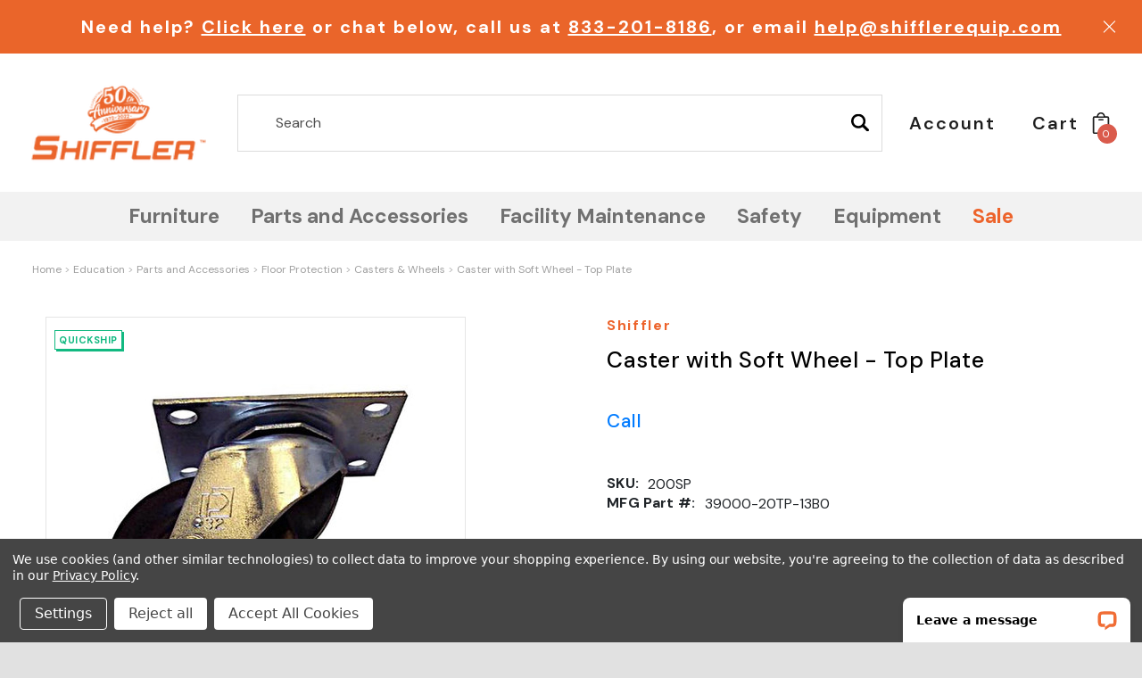

--- FILE ---
content_type: text/html; charset=UTF-8
request_url: https://www.shifflerequip.com/caster-with-soft-wheel-top-plate/
body_size: 78158
content:




<!DOCTYPE html>
<html class="no-js" lang="en">
    <head>
        <title>Buy Caster with Soft Wheel - Top Plate | Shiffler - Furniture, Fixtures and Equipment for Schools</title>
        <meta property="product:price:amount" content="0" /><meta property="product:price:currency" content="USD" /><meta property="og:url" content="https://www.shifflerequip.com/caster-with-soft-wheel-top-plate/" /><meta property="og:site_name" content="Shiffler - Furniture, Fixtures and Equipment for Schools" /><meta name="keywords" content="CASTER,W/SOFT,WHEEL,TOP,PLATE,99001-40TP-23B7,PM,400SP"><meta name="description" content="Buy Caster with Soft Wheel - Top Plate from Shiffler at Shiffler, Industry leader in selection and pricing."><link rel='canonical' href='https://www.shifflerequip.com/caster-with-soft-wheel-top-plate/' /><meta name='platform' content='bigcommerce.stencil' /><meta property="og:type" content="product" />
<meta property="og:title" content="Caster with Soft Wheel - Top Plate" />
<meta property="og:description" content="Buy Caster with Soft Wheel - Top Plate from Shiffler at Shiffler, Industry leader in selection and pricing." />
<meta property="og:image" content="https://cdn11.bigcommerce.com/s-36yz7qwnyo/products/16438/images/59021/shiffler-caster-with-soft-wheel-top-plate__49963.1683108872.386.513.jpg?c=1" />
<meta property="og:availability" content="instock" />
<meta property="pinterest:richpins" content="enabled" />
        
         
        <link href="https://cdn11.bigcommerce.com/s-36yz7qwnyo/product_images/shiffler-favicon.jpg?t=1619008360" rel="shortcut icon">
        <meta name="viewport" content="width=device-width, initial-scale=1, maximum-scale=1">
        <link data-stencil-stylesheet href="https://cdn11.bigcommerce.com/s-36yz7qwnyo/stencil/93536290-cc83-013e-353a-0ebc33e90bd1/e/e011fe80-c8cf-013e-ea4b-7e3da8c058d4/css/theme-ae6e1760-cc83-013e-c6df-6a78ea01f225.css" rel="stylesheet">
        <script type="text/javascript" src="https://cdn11.bigcommerce.com/s-36yz7qwnyo/stencil/93536290-cc83-013e-353a-0ebc33e90bd1/e/e011fe80-c8cf-013e-ea4b-7e3da8c058d4/js/jquery.min.js"></script>
        <!-- Start Tracking Code for analytics_siteverification -->

<meta name="google-site-verification" content="DQ0P0d4l7aDULqaVfBrv0UfZtitxTsBaaGezq9synDs" />

<!-- End Tracking Code for analytics_siteverification -->


<script type="text/javascript" src="https://checkout-sdk.bigcommerce.com/v1/loader.js" defer ></script>
<script src="https://www.google.com/recaptcha/api.js" async defer></script>
<script>window.consentManagerStoreConfig = function () { return {"storeName":"Shiffler - Furniture, Fixtures and Equipment for Schools","privacyPolicyUrl":"https:\/\/www.shifflerequip.com\/privacy-policy\/","writeKey":null,"improvedConsentManagerEnabled":true,"AlwaysIncludeScriptsWithConsentTag":true}; };</script>
<script type="text/javascript" src="https://cdn11.bigcommerce.com/shared/js/bodl-consent-32a446f5a681a22e8af09a4ab8f4e4b6deda6487.js" integrity="sha256-uitfaufFdsW9ELiQEkeOgsYedtr3BuhVvA4WaPhIZZY=" crossorigin="anonymous" defer></script>
<script type="text/javascript" src="https://cdn11.bigcommerce.com/shared/js/storefront/consent-manager-config-3013a89bb0485f417056882e3b5cf19e6588b7ba.js" defer></script>
<script type="text/javascript" src="https://cdn11.bigcommerce.com/shared/js/storefront/consent-manager-08633fe15aba542118c03f6d45457262fa9fac88.js" defer></script>
<script type="text/javascript">
var BCData = {"product_attributes":{"sku":"200SP","upc":null,"mpn":"39000-20TP-13B0","gtin":null,"weight":null,"base":false,"image":{"data":"https:\/\/cdn11.bigcommerce.com\/s-36yz7qwnyo\/images\/stencil\/{:size}\/attribute_rule_images\/5655_source_1672474464.jpg","alt":"Caster with Soft Wheel - Top Plate"},"stock":null,"instock":true,"stock_message":null,"purchasable":false,"purchasing_message":"The selected product combination is currently unavailable.","call_for_price_message":null,"price":{"without_tax":{"formatted":"$0.00","value":0,"currency":"USD"},"tax_label":"Tax"}}};
</script>
<script src='https://www.powr.io/powr.js?external-type=bigcommerce' async></script><!-- Hotjar Tracking Code for https://www.shifflerequip.com/ -->
<script data-bc-cookie-consent="3" type="text/plain">
    (function(h,o,t,j,a,r){
        h.hj=h.hj||function(){(h.hj.q=h.hj.q||[]).push(arguments)};
        h._hjSettings={hjid:2601889,hjsv:6};
        a=o.getElementsByTagName('head')[0];
        r=o.createElement('script');r.async=1;
        r.src=t+h._hjSettings.hjid+j+h._hjSettings.hjsv;
        a.appendChild(r);
    })(window,document,'https://static.hotjar.com/c/hotjar-','.js?sv=');
</script><script type="quoteninja-results"></script><script data-bc-cookie-consent="3" type="text/plain">!function(){var e=window.location.search;if(e&&e.length>1&&localStorage){var l,o,t=e.slice(1).split("&");for(l=0;l<t.length;l++)o=(e=t[l].split("="))[1],(e=e[0])&&o&&("gclid"===e||"msclkid"===e||0===e.indexOf("utm"))&&localStorage.setItem(e,decodeURIComponent(o))}}();</script><script id="wsa-rich-snippets-1-intro" nonce="">
/*
    Web Site Advantage: SEO Rich Snippets App 1 [2.58.63965]
    https://bigcommerce.websiteadvantage.com.au/rich-snippets/
    Copyright (C) 2019 - 2025 Web Site Advantage
*/
</script>
<script type="application/ld+json" id="wsa-rich-snippets-jsonld-graph" nonce="">{"@context":"https://schema.org","@graph":[{"isPartOf":{"@id":"https://www.shifflerequip.com/#WebSite"},"publisher":{"@id":"https://www.shifflerequip.com/#Business"},"breadcrumb":{"@type":"BreadcrumbList","@id":"#BreadcrumbList","name":"Breadcrumbs (SEO Rich Snippets App)","itemListElement":[{"@type":"ListItem","position":1,"item":"https://www.shifflerequip.com/education/","name":"Education" },{"@type":"ListItem","position":2,"item":"https://www.shifflerequip.com/education/parts-and-accessories/","name":"Parts and Accessories" },{"@type":"ListItem","position":3,"item":"https://www.shifflerequip.com/education/parts-and-accessories/floor-protection/","name":"Floor Protection" },{"@type":"ListItem","position":4,"item":"https://www.shifflerequip.com/education/parts-and-accessories/floor-protection/casters/","name":"Casters & Wheels" },{"@type":"ListItem","position":5,"name":"Caster with Soft Wheel - Top Plate" }] },"@id":"https://www.shifflerequip.com/caster-with-soft-wheel-top-plate/#WebPage","url":"https://www.shifflerequip.com/caster-with-soft-wheel-top-plate/","name":"Caster with Soft Wheel - Top Plate","primaryImageOfPage":{"@type":"ImageObject","contentUrl":"https://cdn11.bigcommerce.com/s-36yz7qwnyo/images/stencil/original/products/16438/59021/shiffler-caster-with-soft-wheel-top-plate__49963.1683108872.jpg?c=1" },"@type":"ItemPage" },{"@id":"https://www.shifflerequip.com/#WebSite","url":"https://www.shifflerequip.com/","name":"Shiffler - Furniture, Fixtures and Equipment for Schools","publisher":{"@id":"https://www.shifflerequip.com/#Business"},"@type":"WebSite"},{"url":"https://www.shifflerequip.com/","name":"Shiffler - Furniture, Fixtures and Equipment for Schools","@type":"Organization","@id":"https://www.shifflerequip.com/#Business"}] }</script>
<script data-cfasync="false" data-dd-sm-ignore="true" id="wsa-rich-snippets-javascript" nonce="">var webSiteAdvantage=webSiteAdvantage||{};webSiteAdvantage.momentnow='2026-01-18T10:26:48+00:00';function wsa_error(m){console.error('SEO Rich Snippets: '+m,arguments)};function wsa_tryCatch(m,f){try{f()}catch(e){wsa_error(m,e)}};var wsa_jsonLdIdPostfix="";webSiteAdvantage.richSnippetsApp=["36yz7qwnyo","www.shifflerequip.com",1630,"36yz7qwnyo",""];webSiteAdvantage.bcReviews=false;webSiteAdvantage.classyUnicode=webSiteAdvantage.classyUnicode||{};webSiteAdvantage.classyUnicode.options={querySelector:'.classyunicode,title,h1,h2,h3,h4,h5,.breadcrumb-label,.navPages-action,.footer-info-list,script[type="application/ld+json"]',processMetaTags:true};window.classySchemaOptions=window.classySchemaOptions||{};window.classySchemaOptions.scriptIdBase='wsa-rich-snippets-jsonld-classyschema-';window.classySchemaOptions.classNamePrefixes=["classyschema-","wsa-"];window.classySchemaOptions.customCssSelectors={"howto-name":"h1.page-heading"};webSiteAdvantage.classyCleanUp=webSiteAdvantage.classyCleanUp||{};webSiteAdvantage.classyCleanUp.options={removeMicrodata:true,removeJsonLd:true,removeDynamicJsonLd:false,removeJsonLdRegexExcludeIdPatterns:['^wsa-rich-snippets-.*$','reviewsWidgetProductSnippets'],removeJsonLdRegexExcludeClassPatterns:['^jdgm-.*$']};!function(d){var s=d.createElement('script');s.src='https://classyschema.org/2_15/faq_video_howto_unicode_cleanup.min.js';s.async=true;s.setAttribute('fetchpriority','high');d.getElementsByTagName('head')[0].appendChild(s)}(document);</script>

<script id="wsa-rich-snippets-2-intro" nonce="">
/*
    Web Site Advantage: SEO Rich Snippets App 2 [2.58.63966]
    https://bigcommerce.websiteadvantage.com.au/rich-snippets/
    Copyright (C) 2019 - 2025 Web Site Advantage
*/
</script>
<script type="application/ld+json" id="wsa-rich-snippets-jsonld-product" nonce="">{"@context":"https://schema.org","@type":"Product","@id":"https://www.shifflerequip.com/caster-with-soft-wheel-top-plate/#Product","url":"https://www.shifflerequip.com/caster-with-soft-wheel-top-plate/","mainEntityOfPage":{"@id":"https://www.shifflerequip.com/caster-with-soft-wheel-top-plate/#WebPage"},"name":"Caster with Soft Wheel - Top Plate","image":["https://cdn11.bigcommerce.com/s-36yz7qwnyo/images/stencil/original/products/16438/59021/shiffler-caster-with-soft-wheel-top-plate__49963.1683108872.jpg?c=1"],"sku":"200SP","mpn":"39000-20TP-13B0","category":["Education/Parts and Accessories/Floor Protection/Casters & Wheels"],"brand":{"@type":"Brand","@id":"https://www.shifflerequip.com/shiffler/#Brand","url":"https://www.shifflerequip.com/shiffler/","name":"Shiffler" },"material":"Soft","audience":{ "suggestedAge":{"@type": "QuantitativeValue","unitCode":"ANN"},"@type":"PeopleAudience"},"description":"Soft wheel with top mount plate. For use on hard surfaces. SKU 200SP: 2 in. Dia.&nbsp;SKU 400SP: 4 in. Dia.SKU 500SP: 5 in. Dia.      Top Material: (Soft) Rubber   Base Material: Steel   Thickness: 1\"    &nbsp;"}</script>
<script data-bc-cookie-consent="3" type="text/plain">
    (function(c,l,a,r,i,t,y){
        c[a]=c[a]||function(){(c[a].q=c[a].q||[]).push(arguments)};
        t=l.createElement(r);t.async=1;t.src="https://www.clarity.ms/tag/"+i;
        y=l.getElementsByTagName(r)[0];y.parentNode.insertBefore(t,y);
    })(window, document, "clarity", "script", "nv0n3aeg1s");
</script><script defer src="//filter.freshclick.co.uk/assets/client/freshclick-filter.js?202411181012" data-site="36yz7qwnyo" data-customer-group="0" data-cat="" data-brand="" data-channel-id="1" id="fresh_filter"></script><script type="text/javascript">  window.freshclick_filter_configurations = "{\"search\":{\"is_search\":\"1\",\"search_container\":\"input[name=search_query]\",\"is_search_ajax\":\"1\",\"filter_color\":\"#EA652A\",\"login_for_price\":\"0\",\"login_for_price_text\":\"\",\"search_start\":\"3\",\"column_type\":\"1\",\"enterprise_search_style\":\"2\",\"is_auto_search\":\"1\",\"auto_search_wait_time\":\"600\",\"is_trending_now\":\"0\",\"is_recent_search\":\"0\",\"recent_search_language\":\"Recent Searches\",\"trending_now_language\":\"Trending Searches\",\"trending_now_search_count\":\"5\",\"trending_array\":[],\"search_category\":\"false\",\"search_js\":\"\"}}"; </script><script data-cfasync="false" data-dd-sm-ignore="true" data-cookieconsent="ignore" id="wsa-tag-manager-tags" nonce="">
</script >
</script>
<script data-cfasync="false" data-dd-sm-ignore="true" data-cookieconsent="ignore" id="wsa-tag-manager-javascript-h-test" nonce="">!function(w,d){if(d.location.href.indexOf('showHidden=true')<0&&d.location.href.indexOf('shogun.page/previews')<0){w.TagRocket=w.TagRocket||{};var T=w.TagRocket;T.teh=[];w.onerror=function(m,s,l,c,e){T.teh.push((l?(l+' '):'')+(c?(c+' '):'')+m+(m.colno?(':'+m.colno):'')+(s?(' '+s):''));};function a(s){var e=d.createElement('script'),h=d.getElementsByTagName('head')[0];e.appendChild(d.createTextNode(s));h.insertBefore(e,h.firstChild)}a('()=>{};window.arrowFunctions=1');a('async function a(){};window.asyncFunctions=1');var m=new Date().toISOString(),q='wsa-tag-manager-javascript-',z;T.tah=function(s){w.dataLayer=w.dataLayer||[];if(!w.gtag){w.gtag=function(){dataLayer.push(arguments)};gtag('js',new Date);t=d.createElement('script');t.async=!0;t.setAttribute('src','https://www.googletagmanager.com/gtag/js?id=G-7XTJM93TLW');d.head.appendChild(t)};if(!w.wsa_tre){gtag('config',"G-7XTJM93TLW",{groups:'TagRocketErrorTracking',send_page_view:false});;gtag('config',"G-E4W5PBVJ2E",{groups:'TagRocketErrorTracking',send_page_view:false});gtag('event','tag_rocket_error',{send_to:["G-E4W5PBVJ2E"],description:'Script Failure',app_version:'3.46.19',tag_rocket_version:'1.94',ua:navigator.userAgent});};w.wsa_tre=1;if(w.console)console.error('Tag Rocket (h): '+s,T.teh);T.teh.forEach(function(e){gtag('event','app_error',{send_to:'G-7XTJM93TLW',scope:s,description:s+' 3.46.19 h '+e,message:'h '+e,app_version:'3.46.19',automatic:1,tag_rocket_version:'1.94',pagedatetime:m,datetime:m,ua:navigator.userAgent,tags:"unknown",environment:'Production'})})};p=function(){if(!T.ts&&!d.getElementById(q+'second'))T.tah('Header Script Missing');else if(!T.tss)T.tah('Header Script Failure1');else if(!T.ts)T.tah('Header Script Failure2');if(!T.tm&&!d.getElementById(q+'main'))T.tah('Footer Script Missing');else if(!T.tm)T.tah('Footer Script Failure')};if(w.addEventListener)w.addEventListener('DOMContentLoaded',p);else w.attachEvent('onDOMContentLoaded',p)}}(window,document)</script>
<script data-cfasync="false" data-dd-sm-ignore="true" data-cookieconsent="ignore" id="wsa-tag-manager-javascript-second" nonce="">
/*
    Web Site Advantage: Tag Rocket App Head [1.94.77117]
    https://bigcommerce.websiteadvantage.com.au/tag-rocket/
    Copyright (C) 2020 - 2025 Web Site Advantage
*/

!function(w,d){if(d.location.href.indexOf('showHidden=true')<0&&d.location.href.indexOf('shogun.page/previews')<0){w.TagRocket=w.TagRocket||{};var T=w.TagRocket;T.tss=1;T.tags='gads|ga4|bing';T.scc='US-OH';T.seu='false';T.l='';var eet=new Date,eei=0,eer=0,eea='G-7XTJM93TLW';T.ecq=[];T.ec=function(){if(T.consent.analytics)gtag.apply(null,arguments);else T.ecq.push(arguments)};T.a=function(s,e,c,o){try{if(!eei){eei=1;if(!w.gtag){w.gtag=function(){dataLayer.push(arguments)}}T.ec('config',eea,{groups:'TagRocketErrorTracking',send_page_view:false})}if(!eer){eer=1;T.ct=c;if(w.console)console.error('Tag Rocket: '+s+': '+e,o||'');T.ct=1;var z = e?e.substring(0,255):'-missing-';T.ec('event','app_error',{send_to:eea,scope:s,description:s+' 3.46.19 '+z,message:z,app_version:'3.46.19',automatic:1,tag_rocket_version:'1.94',pagedatetime:eet.toISOString(),datetime:new Date().toISOString(),ua:navigator.userAgent,tags:T.tags,timesinceload:new Date-eet,environment:'Production'});eer=0}}catch(x){try{T.ec('event','app_error',{send_to:eea,scope:'AppErrorError',description:'3.46.19 '+x,message:''+x,app_version:'3.46.19',tag_rocket_version:'1.94',pagedatetime:eet.toISOString(),datetime:new Date().toISOString(),ua:navigator.userAgent,tags:T.tags,timesinceload:new Date-eet,environment:'Production'});}catch(y){}}};T.eq=T.eq||[];if(w.addEventListener){w.addEventListener('error',function(){T.ef.apply(T,arguments)},{passive:!0,capture:!0});}else if(w.attachEvent){w.attachEvent('onerror',function(){T.ef.apply(T,arguments)});}if(!T.ef){T.ef=function(){T.eq.push(arguments)}};if(!T.cf){T.cq=T.cq||[];T.cf=function(){T.cq.push(arguments)};if(w.console){T.ce=console.error;console.error=function(){T.ce.apply(console,arguments);T.cf.apply(T,arguments)}}};try{T.dD='NewPromotionsAdded';T.dV=[];T.dW=0;T.cu=function(){T.dU(function(a){a.forEach(function(b){T.e(b.addedNodes,function(c){if(T.bz(c,T.bt)=='promotion'&&T.by(c,'found')){T.dV.push(c)}T.e(T.dS(c,"["+T.bt+"='promotion']"),function(e){if(T.by(e,'found')){T.dV.push(e)}})})});if(T.bj(T.dV)&&!T.dW){T.A(function(){T.dW=T.be(function(){T.dW=0;T.f(T.dD,{elements:T.dV});T.dV=[];},100,'New Promotions Added')})}});};T.dO=[];T.dP=0;T.dQ=function(a){T.e(a,function(b){if(T.bz(b,T.bt)=='list'&&T.dR(b)&&T.by(b,'found')){T.dO.push(b)}T.e(T.dS(b,"["+T.bt+"='list']"),function(c){if(T.dR(c)&&T.by(c,'found')){T.dO.push(c)}})})};T.dT=function(){T.A(function(){if(T.bj(T.dO)){if(T.dP)T.dK(T.dP);T.dP=T.be(function(){T.f(T.cX,{elements:T.dO});T.dO=[];T.dP=0},500,'New Products Added')}})};T.cs=function(e){T.dU(function(f){f.forEach(function(g){T.dQ(g.addedNodes);});T.dT();},e||d.body)};T.cX='NewProductsAdded';T.cF='UserDataUpdated';T.dS=function(a,b){if(!a.querySelectorAll)return[];var c=a.querySelectorAll(b);if(Array.from)return Array.from(c);else return c};T.br=function(a){return T.dS(d,a)};T.dR=function(a){var b=T.bz(a,T.bu);return b&&!isNaN(parseInt(b,10))};T.T=function(a){return typeof a!=='undefined'&&a!==null};T.w=function(a){return a===0||(T.T(a)&&a!==''&&!isNaN(a))};T.ed=function(a){var b=String.fromCodePoint;if(b){return b(a)}return ''};T.eb=function(a,b,c){var e=[].slice.call(a).map(function(f){if(c||typeof(f)==='function')return f;try{return T.dh(f)}catch(g){if(Array.isArray(f)){return [].concat(f)}else return f}});if(T.bj(e)){e[0]=T.ed(b)+' %cTag Rocket: %c'+e[0];e.splice(1,0,'color:none;');e.splice(1,0,'color:#28a300;')}return e};T.aS=function(){if(w.console)console.warn.apply(console,T.eb(arguments,0x1F6A8,1))};T.cE=function(){if(w.console)console.error.apply(console,T.eb(arguments,0x26A0,1))};T.ak=function(a,b){return a.sort(function(c,e){return e.price*e.quantity-c.price*c.quantity}).slice(0,b)};T.cM=function(a,b,c,e){var f,g=function(h){if(h>=T.bj(a))c&&c();else T.be(function(){T.t('SB95',function(){f=b(a[h],h);if(typeof f!=='undefined')c&&c(f);else g(h+1)},1)},0,'Yield '+h+' '+e);};g(0)};T.e=function(a,b){var c,e,f=T.bj(a);if(a&&f)for(c=0;c<f;c++){e=b(a[c],c);if(typeof e!=='undefined')return e}};T.df=function(a,b){if(a&&T.bj(a))for(var c=0;c<T.bj(a);c++){if(a[c]===b)return true}};T.dY=function(a,b,c){a.setAttribute(b,c)};T.p=function(a,b,c){if(T.T(c)&&c!=='')a[b]=c};T.cn=function(a,b){if(!b||!a)return a;var c=b.split('.'),e=a[c.shift()];return T.cn(e,c.join('.'))};T.t=function(a,b,c,e){try{c&&b.apply(this,e)}catch(f){T.a(a,''+f,1,f)}};T.bB=function(a,b,c,e){var f=function(){T.t.call(this,'SB24',c,1,arguments)};if(b==T.W&&d.readyState!="loading"){T.be(f,0,T.W)}else{e=e||{};if(!T.T(e.passive)){e.passive=!0;}a.addEventListener&&a.addEventListener(b,f,e)||a.attachEvent&&a.attachEvent('on'+b,f)}};T.V=function(a,b){T.bB(w,a,function(a){if(!b.done){b.done=1;b(a)}},{once:!0})};T.bf=function(a,b){try{return JSON.stringify(a,b)}catch(c){throw ''+T.bf.caller+' '+c}};T.cc=function(a){return a&&JSON.parse(a)};T.dh=function(a){return T.cc(T.bf(a))};T.dk=function(a){return T.bf(a)=='{}'};T.Y=function(a){var b=Object(a),c,e,f,g=arguments;for(c=1;c<g.length;c++){e=g[c];if(e!=null){for(f in e){if(Object.prototype.hasOwnProperty.call(e,f))b[f]=e[f];}}}return b;};T.bj=function(a){return a.length};T.bE=function(a){try{if(!localStorage||T.ea)return !1;return localStorage.removeItem(a)}catch(b){T.a('SB63','Incognito Safari has blocked localStorage. This stops us tracking things like add to cart events',1,b);T.ea=!0}};T.bC=function(a){try{if(!localStorage||T.ea)return !1;return localStorage.getItem(a)}catch(b){T.a('SB61','Incognito Safari has blocked localStorage. This stops us tracking things like add to cart events',1,b);T.ea=!0}};T.bD=function(a,b){try{if(!localStorage||T.ea)return !1;localStorage.setItem(a,b)}catch(c){T.a('SB60','Incognito Safari has blocked localStorage. This stops us tracking things like add to cart events',1,c);T.ea=!0}};T.as=function(a){var b=d.cookie.match(new RegExp('(^| )'+a+'=([^;]+)')),c=b&&unescape(b[2])||'';return c=='deleted'?'':c};T.Q=function(a){var b=w.performance;return b&&b.getEntriesByType&&b.getEntriesByType(a)};T.P=function(){var a=navigator;return a.connection||a.mozConnection||a.webkitConnection};T.N=function(a,b,c){return (a||'').replace(b,c||'')};T.av=function(a){return (a||'').trim().toLowerCase()};T.bm=function(a){return T.N(T.N(T.av(a),/([^a-z0-9 _])/g),/ +/g,'_')};T.aH=function(a,b){return a.indexOf(b)>=0};T.R=function(a,b){b=b||255;if(!a)return '(missing)';a=T.N((''+a).trim(),/ *(\r\n|\n|\r) */gm,' ');if(T.bj(a)<=b)return a;return a.substring(0,b-3)+'...'};T.cG=function(a,b){var c='',e='';switch(b){case 'AU':c='0011';e='61';break;case 'US':case 'CA':c='011';e='1';break;case 'GB':c='011';e='44';break;case 'IT':c='00';e='39';break;}a=T.N(a,/[^\d+]+/g);if(c)a=T.N(a,new RegExp('^'+c),'+');if(a[0]!='+'&&e){a='+'+T.N(e+a,/^0/);}return a};T.bA=function(a,b){return a.hasAttribute(b)};T.bz=function(a,b){if(a.getAttribute)return T.R(a.getAttribute(b))};T.by=function(a,b){var c='data-tagrocket-'+b;if(T.bA(a,c))return 0;T.dY(a,c,'1');return 1};T.bH=function(a,b,c,e){var f=setInterval(function(){T.t(a,function(){try{c()}catch(g){if(b)clearInterval(f);throw g}},1)},e);return f};T.cp=function(a,b,c,e){if(a)T.dK(a);return T.be(b,c,e)};T.dK=function(a){clearTimeout(a)};T.be=function(a,b,c){return setTimeout(a,b,'Tag Rocket '+(c||''))};T.bO=function(a,b,c){T.do('query getCartMetafields{site{cart{metafields(namespace:"bc_storefront" keys:["'+b+'"]){edges{node{entityId}}}}}}',function(e,f){T.t('SB82',function(){if(e>0){var g='createCartMetafield',h='',i=T.cn(f,'data.site.cart.metafields.edges');if (i&&i.length){g='updateCartMetafield';h=' metafieldEntityId:'+i[0].node.entityId}T.do('mutation '+g+'{cart{'+g+'(input:{cartEntityId:"'+a+'" data:{key:"'+b+'" value:"'+T.bf(c).replace(/"/g,'\\"')+'"}'+h+'}){metafield{id entityId key value}errors{...on Error{message}}}}}',function(e,j){T.t('SB83',function(){if(e>0){}},1)})}},1)})};T.dZ=function(a){T.cy.appendChild(a)};T.dX=function(a,b,c){b=b||{};if(b.onvisible&&d.hidden){T.V('visibilitychange',function(){T.dX(a,b,c)});return};var e=d.createElement(a),f;if(b.id&&d.getElementById(b.id))return;for(var g in b){T.dY(e,g,b[g])}e.onload=e.onreadystatechange=function(){f=e.readyState;if(!f||f=='loaded'||f=='complete'){if(c)c();c=null}};T.dZ(e);return e};T.aR=function(a,b,c){b=b||{};b.src=a;if(!T.T(b.async))b.async=!0;if(T.cB)b.nonce=T.cB;if(!T.T(b.onvisible))b.onvisible=!0;if(T.pageType!='orderconfirmation'||T.b.updated){T.dX('script',b,c)}else{T.o(T.cF,function(){T.dX('script',b,c)})}};T.dv=function(a){if(T.bA(a,'data-list-name'))return T.bz(a,'data-list-name');if(a.parentElement)return T.dv(a.parentElement)};T.S=function(){var a=d.querySelector('head meta[name="description"]');if(a)return T.bz(a,'content');};T.cD=function(a){var b=w.location.href.match(new RegExp('[?&]'+a+'=([^&]*)'));return decodeURIComponent(b&&b[1]||'')};T.dU=function(a,b,c){if(w.MutationObserver)T.V(T.W,function(){c=c||{childList:!0,subtree:!0};b=b||d.body;if(!b)throw 'no target';new MutationObserver(a).observe(b,c)})};T.dD='NewPromotionsAdded';T.dV=[];T.dW=0;T.cu=function(){T.dU(function(a){a.forEach(function(b){T.e(b.addedNodes,function(c){if(T.bz(c,T.bt)=='promotion'&&T.by(c,'found')){T.dV.push(c)}T.e(T.dS(c,"["+T.bt+"='promotion']"),function(e){if(T.by(e,'found')){T.dV.push(e)}})})});if(T.bj(T.dV)&&!T.dW){T.A(function(){T.dW=T.be(function(){T.dW=0;T.f(T.dD,{elements:T.dV});T.dV=[];},100,'New Promotions Added')})}});};T.dO=[];T.dP=0;T.dQ=function(a){T.e(a,function(b){if(T.bz(b,T.bt)=='list'&&T.dR(b)&&T.by(b,'found')){T.dO.push(b)}T.e(T.dS(b,"["+T.bt+"='list']"),function(c){if(T.dR(c)&&T.by(c,'found')){T.dO.push(c)}})})};T.dT=function(){T.A(function(){if(T.bj(T.dO)){if(T.dP)T.dK(T.dP);T.dP=T.be(function(){T.f(T.cX,{elements:T.dO});T.dO=[];T.dP=0},500,'New Products Added')}})};T.cs=function(e){T.dU(function(f){f.forEach(function(g){T.dQ(g.addedNodes);});T.dT();},e||d.body)};T.cX='NewProductsAdded';T.aw='PromotionsVisible';T.dC=function(a){T.bo(T.aw,a)};T.bn=function(a,b){var c,e=[];T.e(a.infos||a.items||a,function(f){c=f.product||f;if(!c.completed){e.push(c);}});if (T.bj(e)&&T.cD('showHidden')!='true'){T.a('SB55e',''+T.bj(e)+' incomplete products on '+b+' '+e[0].productId+' '+e[0].name,1,e);}};T.dy=function(a,b){var c="["+T.bt+"='list']["+T.bu+"='"+a+"']";if(b)c="[data-list-name='"+T.N(b,/['"\\]/g,'\\$&')+"'] "+c;return d.querySelector(c)};T.n='ProductsVisible';T.dA=function(a,b){if(T.ba||T.bb)a.search=T.ba||T.bb;T.bn(a,T.n);T.cQ(T.n,a,b)};T.dL=function(a){T.t('SB19b',function(){var b,c={},e;T.e(a,function(f){if(!f.seen){f.seen=1;b=f.callback.name+f.id;if(!c[b])c[b]=[];c[b].push(f)}});for(var g in c){e=c[g][0];e.callback({infos:c[g],list:e.list})}},1)};T.dN=0;T.dM=[];T.dG=function(a){a.visibleTime=0;if(!T.T(a.minVisibleTime))a.minVisibleTime=2000;var b,c=new IntersectionObserver(function(e){if(e[0].isIntersecting){a.lastVisible=new Date;a.trigger='visible';b=T.be(function(){c.disconnect();T.dM.push(a);if(T.dN)return;T.dN=T.be(function(){T.dN=0;if(T.bj(T.dM)){T.dL(T.dM);T.dM=[];}},1000,'Visible Ticking')},a.minVisibleTime-a.visibleTime,'On First Visible')}else{if(b)T.dK(b);if(a.lastVisible){a.visibleTime+=new Date-a.lastVisible;a.lastVisible=0}}},{threshold:[0.5]});c.observe(a.e)};T.dI=[];T.dJ=0;T.dH=function(a){T.dI.push(a)};T.cv=function(){T.t('SB18',function(){var b,c,e=0,f=1,g=function(a){if(a.seen)return false;if(a.e&&a.e.getBoundingClientRect){try{b=a.e.getBoundingClientRect()}catch(h){}if(b){return b.top>-b.height/2&&b.left>-b.width/2&&b.bottom-b.height/2<=(w.innerHeight||d.documentElement.clientHeight)&&b.right-b.width/2<=(w.innerWidth||d.documentElement.clientWidth)}}return a.percent<T.dJ},i=function(j,k){if(!k&&c)return;T.dK(c);c=T.be(function(){c=0;T.t('SB18a',function(){l()},1)},j,'Scroll Tick '+k)} ,l=function(){var m=[],n=1,o,p,q,r=d.body,s=d.documentElement;q=w.pageYOffset,p=w.innerHeight;if(r&&r.scrollHeight){if(f==1)f=r.scrollHeight;if(s.clientHeight)n=s.clientHeight;if(q&&p)n=q+p;}o=n/f;if(o>T.dJ){T.dJ=o;e=n;T.t('SB18b',function(){T.e(T.dI,function(a){a.trigger='scroll '+o;if(g(a)&&T.bj(m)<=5)m.push(a)});if(T.bj(m)){T.dL(m);i(5500,1)}},1);}};T.bB(d,'scroll',function(){i(1000,0);});T.V('load',function(){l()})},1);};T.dB=function(a){if(a.e&&('IntersectionObserver' in window)){T.dG(a)}else{T.dH(a)}};T.dF=function(a,b,c,e){if(!w._bcCsrfProtectionPatched&&e<10){T.be(function(){T.dF(a,b,c,e+1)},100,'XMLHttpRequest Wait '+e)}else{var f=new XMLHttpRequest();e=e||1;f.onreadystatechange=function(){if(this.readyState==4){if(this.status!=200){if(e<12){T.be(function(){T.dF(a,b,c,e+1)},1000,'XMLHttpRequest Retry '+e)}else{T.a('SB36','Request Failed after '+e+' attempts : '+a+' '+this.status,1,f);b(0,this.status)}}else{b(1,f.responseText?T.cc(f.responseText):'-missing-')}}};f.open(c?'POST':'GET',a,true);f.withCredentials=true;f.setRequestHeader('Content-type','application/json');if(c){f.setRequestHeader('Authorization','Bearer '+T.cC);f.send(T.bf({query:c}))}else{f.send()}}};T.dE=function(a,b,c,e){if(T.aH(w.location.href,'googleusercontent.com')){c(0,'googleusercontent.com')}else{e=e||1;b=b||{};if(!w._bcCsrfProtectionPatched&&e<10){T.be(function(){T.dE(a,b,c,e+1)},100,'Fetch Wait '+e)}else{w.fetch(a,b).then(function(f){if(f.ok){f.text().then(function(g){var h;try{h=T.cc(g)}catch(i){throw 'JSON parse error '+i+' '+a}try{c(h?1:0,h||'-empty-')}catch(i){throw 'onComplete error '+i+' '+a}})}else{if(e<12){T.be(function(){T.dE(a,b,c,e+1)},1000*e,'Fetch '+e)}else{T.a('SB30','Fetch '+e+' Last Fail '+a+' '+f.status,1,f);try{c(0,f.status)}catch(i){T.a('SB30b','Fetch '+a+' onComplete '+(j.message||j),1,j)}}}}).catch(function(j){if(!j.message||!j.message.match(/^(cancel|annul|brochen|NetworkError when|Failed to fetch|취소됨)/)){if(e<12){T.be(function(){T.dE(a,b,c,e+1)},1000,'Fetch Error '+e+1)}else{T.a('SB29','Fetch '+e+' Last Error '+a+' '+(j.message||j),1,j);c(0,j.message||j)}}else c(-1,j.message||j)})}}};T.do=function(a,b){var c='/graphql';if(w.fetch){T.dE(c,{method:'POST',credentials:'same-origin',headers:{'Content-Type':'application/json',Authorization:'Bearer '+T.cC},body:T.bf({query:a})},b)}else{T.dF(c,b,a)}};T.bL=function(a,b){if(w.fetch){T.dE(a,{credentials:'include'},b)}else{T.dF(a,b)}};T.bx=function(){T.o(T.dD,function(a){T.bv(T.bw(a.elements))})};T.bv=function(a){T.e(a,function(b){if(!b.e)b.e=d.querySelector("["+T.bt+"='promotion']["+T.bu+"='"+b.id+"']");var c=b.location=='top'?0.1:0.9;if(b.e){if(T.by(b.e,'registered')){T.dB({se: T.dz,id:'',e:b.e,promotion:b,percent:c,callback:T.dC});T.bB(b.e,'click',function(){T.bo(T.ay,b)})}}else{T.dB({se: T.dz,id:'',e:b.e,promotion:b,percent:c,callback:T.dC})}})};T.ay='PromotionClicked';T.dx=0;T.bl=function(a,b){T.dx++;T.e(a.items,function(c,e){if(!b||T.df(b,c)){c.e=c.e||T.dy(c.productId,a.listName);var f={se: T.dz,id:T.dx,e:c.e,product:c,list:a};if(c.e){if(T.by(c.e,'registered')){f.callback=T.dA;f.percent=e/T.bj(a.items);T.dB(f);T.bB(c.e,'click',function(){if(!f.seen)T.dA({infos:[f],list:a});T.bo(T.af,f);})}}else{f.callback=T.dA;f.percent=e/T.bj(a.items);T.dB(f);}}})};T.af='ProductClicked';T.bw=function(a){var b,c,e,f,g=[];if(!a)a=T.br("["+T.bt+"='promotion']["+T.bu+"]");T.e(a,function(h){b=T.bz(h,T.bu);c=T.bz(h,'data-name');e=T.bz(h,'data-position');f={e:h};if(b)f.id=parseInt(b,10);if(c)f.name=c;if(e)f.location=e;g.push(f)});return g};T.bp=function(a){var b,c,e=[],f=T.du(e,a);if(T.bj(e)){T.bk({reason:'List',items:e},function(g){for(b in f){c=f[b];if(T.cw)c.category=T.cw;T.bl(c,g.items)}})}};T.dt=[];T.du=function(a,b){var c,e,f,g,h,i={},j,k,l,m,n,o,p=['{','blogid','pageid','categoryid','ssib'],q='data-tagrocket-searchprovider';T.e(b,function(r){j=T.dv(r)||'Page: '+T.cx;c=j.split(':')[0].trim();m=j;if(T.aH(m,':'))m=m.split(':')[1].trim();i[j]=i[j]||{id:T.bm(j),type:c,listName:j,name:m,items:[]};n=T.dt[j]||0;f=T.bz(r,T.bu);e=T.bz(r,'data-product-price');l=T.bz(r,'data-product-category');g=T.bz(r,'data-name');h=T.bz(r,'data-product-brand');o=T.bz(r,'data-position');k={e:r,index:n};if(f)k.productId=parseInt(f,10);if(isNaN(k.productId)){if(!T.dw&&f&&p.some&&p.some(function(m){f.indexOf(m)!=0})){T.dw=1;T.a('SB43','Page contains invalid '+T.bu+' value: '+f,1,r)}}else{T.by(r,'found');if(T.w(e))k.price=parseFloat(e);if(l)k.category={path:l,breadcrumbs:[l]};if(T.bA(r,q))k.searchprovider=T.bz(r,q);if(T.j)k.currency=T.j;if(!isNaN(o))k.index=parseInt(o,10)-1;T.dt[j]=n+1;a.push(k);i[j].items.push(k)}});return i};T.bZ=function(a){var b='(unknown)';if(a&&a.nodeName){b=T.av(a.nodeName);if(b=='body')return 'html>body';if(b=='head')return 'html>head';if(a.id)return b+'#'+a.id;if(a.className&&T.bj(a.className))b+='.'+a.className.split(/[ ,]+/).join('.');if(a.parentElement)b=T.bZ(a.parentElement)+'>'+b;return b}};T.r=function(a,b){if(isNaN(a))return a;if(!b)b=0;var c=Math.pow(10,b),e=Number.EPSILON||2.220446049250313e-16;return Math.round((a+e)*c)/c};T.ds='GetValue';T.getProductId=function(a,b,c,e,f){if(c.type=='giftCertificate')return c.type;var g=(c.isVariant&&f?f:e);if(g.length<1)return;return T.N(T.N(T.N(T.N(T.N(T.N(T.N(T.N(T.N(T.N(T.N((T.e(g.split('||'),function(h){if((!T.aH(h,'[[psku]]')||c.productSku)&&(!T.aH(h,'[[pmpn]]')||c.productMpn)&&(!T.aH(h,'[[pupc]]')||c.productUpc)&&(!T.aH(h,'[[pgtin]]')||c.productGtin)&&(!T.aH(h,'[[vname]]')||c.variantName)&&(!T.aH(h,'[[vid]]')||c.variantId)&&(!T.aH(h,'[[vsku]]')||c.variantSku)&&(!T.aH(h,'[[vmpn]]')||c.variantMpn)&&(!T.aH(h,'[[vupc]]')||c.variantUpc)&&(!T.aH(h,'[[vgtin]]')||c.variantGtin))return h})||'[[pid]]'),/\[\[pid\]\]/ig,c.productId),/\[\[pmpn\]\]/ig,c.productMpn),/\[\[pupc\]\]/ig,c.productUpc),/\[\[pgtin\]\]/ig,c.productGtin),/\[\[psku\]\]/ig,c.productSku),/\[\[vname\]\]/ig,c.variantName),/\[\[vid\]\]/ig,c.variantId),/\[\[vsku\]\]/ig,c.variantSku),/\[\[vmpn\]\]/ig,c.variantMpn),/\[\[vupc\]\]/ig,c.variantUpc),/\[\[vgtin\]\]/ig,c.variantGtin)};T.bS=function(a){T.b.updated=!0;try{var b=a.billingAddress;T.p(b,'phone',T.cG(b.phone,b.countryCode));T.p(T.b,'email',T.av(b.email));T.p(T.b,'phone',b.phone);T.p(T.b,'first_name',b.firstName);T.p(T.b,'last_name',b.lastName);T.p(T.b,'street',b.address1);T.p(T.b,'city',b.city);T.p(T.b,'state',b.stateOrProvince);T.p(T.b,'postal_code',b.postalCode);T.p(T.b,'country_code',b.countryCode);if(b.address2)T.b.street=(T.b.street?T.b.street+', ':'')+b.address2;}catch(c){T.a('SB56','Failed to update user data',1,c);}T.bo(T.cF,T.b);};T.cF='UserDataUpdated';T.dp=function(a,b){if(a.variants.edges){return T.e(a.variants.edges,function(c){if(c.node.entityId==b)return c.node})}};T.dq=function(a){var b='',c;T.e(a.options.edges,function(e,f){c=e.node;if(f)b+=', ';b+=c.displayName+':';T.e(c.values.edges,function(g){b+=' '+g.node.label})});return b};T.dm='ProductDataGathered';T.dn='CartDataGathered';T.bk=function(a,b){T.t('SB26c',function(){var c=a.cart,e,f,g,h,i=[],j=[],k=T.cD('showHidden')=='true',l=function(i){a.requests++;var m=i.slice(0,25),n=j.filter(function(o){return T.df(m,o.p)&&!T.df(n,o.v)}).map(function(o){return o.v});f='query Products{site{';if(h){f+='id:product(entityId:'+e[0].productId+'){entityId sku mpn upc gtin} product(sku:'+T.bf(h)+'){'}else{f+='products(first:25 entityIds:'+T.bf(m)+'){edges{node{'}f+='entityId sku name path defaultImage {url (width: 1000)}mpn upc gtin brand {name} categories{edges{node{name entityId breadcrumbs(depth:10 first:50){edges{node{name}}}}}}';if(c&&T.bj(n)){if(T.bj(n)>250)T.a('SB26','Can only get 250 variants. There are '+T.bj(n),1,n);f+='variants(first:250 entityIds:'+T.bf(n.slice(0,250))+'){edges{node{entityId mpn upc gtin options(first:50){edges{node{displayName values(first:50){edges{node{label}}}}}}}}}';}f+='twoVariants:variants(first:2){edges{node{entityId sku}}}';if(!h)f+='}}';f+='}}}';T.do(f,function(p,q){T.t('SB32',function(){if(p>0){if(q.errors&&T.bj(q.errors))throw 'graphql '+q.errors[0].message;T.e(e,function(o){var r,s,t,u,v,x,y,z,aa,ab,ac,ad;if(h){x=T.cn(q,'data.site.product');y=T.cn(q,'data.site.id.sku');z=T.cn(q,'data.site.id.mpn');aa=T.cn(q,'data.site.id.upc');ab=T.cn(q,'data.site.id.gtin');delete o.productSku}else{ac=T.cn(q,'data.site.products.edges');if(!ac)T.a('SB32x',T.bf(q),1,q);x=T.e(ac,function(ae){if(!ae||!ae.node)T.a('SB32z',T.bf(q),1,q);if(ae&&ae.node&&ae.node.entityId==o.productId)return ae.node});if(x)y=x.sku}if(x){o.completed=!0;var af,ag=[],ah=o.sku,ai=x.name,aj=x.path,ak=x.defaultImage,al=x.mpn,am=x.upc,an=x.gtin,ao=x.brand,ap=o.variantId;ah=ah||h;if(y)o.productSku=y;if(ah&&y!=ah)o.variantSku=ah;if(ai)o.name=ai;if(ak){o.defaultImage=ak;if(ak.url)ak.data=T.N(ak.url,'/1000w/','/{:size}/')};if(aj)o.url=T.cz+aj;if(h){if(z)o.productMpn=z;else delete o.productMpn;if(aa)o.productUpc=aa;else delete o.productUpc;if(ab)o.productGtin=ab;else delete o.productGtin;if(al&&z!=al)o.variantMpn=al;if(am&&aa!=am)o.variantUpc=am;if(an&&ab!=an)o.variantGtin=an;}else{if(al)o.productMpn=al;if(am)o.productUpc=am;if(an)o.productGtin=an;}if(ao&&ao.name)o.brand=ao.name;if(ap&&c){ad=T.dp(x,ap);if(ad){if(ad.options)o.variantName=T.dq(ad);if(ad.mpn)o.variantMpn=ad.mpn;if(ad.upc)o.variantUpc=ad.upc;if(ad.gtin)o.variantGtin=ad.gtin}else{T.a('SB27','Failed to get extra variant information for variant: '+ap,1,x);o.variantName='(id='+ap+')'}};o.isVariant=(ah&&(!y||y!=ah))==!0;v=T.cn(x,'twoVariants.edges');if(T.bj(v)>0){af=v[0].node;if(!o.isVariant)o.hasVariants=T.bj(v)>1||!(o.productSku==af.sku||af.sku=='');if(T.bj(v)<2&&!o.variantId)o.variantId=af.entityId};o.categories=ag;t=T.cn(x,'categories.edges');T.e(t,function(aq){if(!aq||!aq.node){T.a('SB32c',T.bf(t),1,t)}else{s={id:aq.node.entityId,name:aq.node.name,breadcrumbs:[]};ag.push(s);u=T.cn(aq,'node.breadcrumbs.edges');if(!u){T.a('SB32b',T.bf(t),1,t)}else{T.e(u,function(ar){s.breadcrumbs.push(ar.node.name);});s.path=s.breadcrumbs.join("/");if(!r||r.id>s.id)r=s}}});o.category=r}})}else{if(T.pageType!='orderconfirmation'&&p==0)T.a(a.reason,'Failed to get extra information for '+T.bj(m)+',ok='+p+',status='+q,1,m)}if(T.bj(i)>25){l(i.slice(25))}else{if(p>0&&!c&&!T.aH(w.location.href,'translate.goog')){var as=[];T.e(e,function(o){if(!o.completed)as.push(o)});if(T.bj(as)&&!k){if(g)T.a('SB55d','Could not get extra product data for URL sku '+g,1,{issues:as,items:e});else if(h)T.a('SB55a','Could not get extra product data for sku '+h,1,{issues:as,items:e});else T.a('SB55b',a.reason+' '+a.requests+' Could not get extra product data for '+T.bj(as)+' out of '+T.bj(e)+' items. '+as[0].productId,1,{issues:as,items:e});T.a('SB55c',T.bf(q),1,q)}}if(a.reason==T.v&&T.bj(e)&&!e[0].variantId&&T.dr)e[0].variantId=T.dr;b(a)}},1)})};if(a.reason==T.v){g=T.cD('sku');h=a.items[0].sku||g;}if(c){c.items=[];var at=c.lineItems;if(at)T.e([].concat(at.physicalItems,at.digitalItems,at.giftCertificates),function(au){if(c.currency&&c.currency.code)au.currency=c.currency.code;if(!T.w(au.price))au.price=au.salePrice;if(!T.w(au.price))au.price=au.list_price;if(au.type=='giftCertificate'){au.price=au.amount;au.productId='giftCertificate';au.quantity=1;au.isTaxable=au.taxable;au.completed=!0}if(au&&!au.parentId)c.items.push(au)});else{T.a('SB26b','Missing lineItems '+a.reason+' '+T.bf(a.response||c),1,c);return}}e=a.items||c.items;a.items=e;if(c)c.items=e;T.products=T.products||[];T.products.push(e);var av=0;if(c){if(T.j&&!c.currency)c.currency={code:T.j};var aw,ax=c.baseAmount,ay=c.cartAmount,az=c.coupons;if(ax&&ay)c.totalDiscount=ax-ay;if(az)c.couponCodes=az.map(function(ba){return ba.code}).join(', ')}T.e(e,function(o){var bb=o.discountAmount,bc=o.couponAmount;if(!o.productId&&o.product_id)o.productId=o.product_id;if(!o.variantId&&o.variant_id)o.variantId=o.variant_id;aw=0;if(bb)aw+=bb;if(bc){aw+=bc;if(c&&c.couponCodes)o.couponCodes=c.couponCodes}if(aw){o.totalDiscount=aw;av+=aw}if(o.type!='giftCertificate'&&o.productId&&!T.df(i,o.productId))i.push(o.productId);if(o.variantId)j.push({p:o.productId,v:o.variantId});});if(c&&c.orderAmount)c.totalDiscount=(c.discountAmount||0)+av;if(!T.bj(i)){T.A(function(){b(a)})}else{a.requests=0;l(i);}},1)};T.t('SB33',function(){var a=T.cn(w,'prototype'),b=T.cn(a,'send'),c=T.cn(a,'open'),e=w.fetch;if(!T.xe){if(c){a.open=function(f,g){this.rurl=g;return c.apply(this,arguments)}}if(b&&b.apply){a.send=function(){var h=this;T.bB(h,'readystatechange',function(){if(h.readyState==4&&(h.status>399||h.status==0)){T.xe(h)}});return b.apply(this,arguments)}}}T.xq=T.xq||[];T.xe=function(i){T.xq.push(i)};if(!T.fe){if(e&&e.apply){w.fetch=function(g){/*This detects fetch errors.Please look up the stack for the real cause of the error*/return e.apply(this,arguments).then(function(j){if(j.status>399)T.fe({type:'status',url:j.url,message:j.status});return j}).catch(function(k){T.fe({type:T.aB,url:g.url||g,message:k.stack||k.message||k});throw k})}}}T.fq=T.fq||[];T.fe=function(l){T.fq.push(l)};},1);T.cr=function(){var a=0,b=0;T.aG='XMLHttpRequestResponseError';T.o(T.aG,function(a){var b=a.responseURL||a.rurl,c=a.status,e='XMLHttpRequest Response '+c,f=e+': '+b;if(b&&T.aH(b,'/g/collect'))T.aI=1;if(b&&(T.aH(b,'/api/storefront/carts/')||T.aH(b,'/customer/current.jwt'))){}else{T.Z(T.aB,{description:T.R(f),error_type:'network',error_message:T.R(e),error_filename:T.R(b),fatal:false})}},'GF30',1&&!T.aI);T.xe=function(c){a++;if(T.cy){T.cy.dataset.xhrErrors=a;T.cy.dataset.xhrErrorsInfo=(T.cy.dataset.xhrErrorsInfo||'')+' '+(c.responseURL||c.rurl)+' '+c.status+' '+c.statusText+' '+c.readyState;};if(d.visibilityState!='hidden'&&a<6)T.bo(T.aG,c)};if(T.xq){T.e(T.xq,function(c){T.xe(c)})}T.aJ='FetchResponseError';T.o(T.aJ,function(a){var b='Fetch Response '+d.visibilityState+' '+a.message;T.Z(T.aB,{description:T.R(b+': '+a.url),error_type:'network',error_message:T.R(b),error_filename:T.R(a.url),fatal:false})},'GF34',1);T.fe=function(e){if(T.cy){T.cy.dataset.fetchErrors=b;T.cy.dataset.fetchErrorsInfo=(T.cy.dataset.fetchErrorsInfo||'')+' '+e.url+' '+T.R(e.message,30);};if(!(e.type==T.aB&&d.visibilityState=='hidden')){b++;if(b<6)T.bo(T.aJ,e)}};if(T.fq){T.e(T.fq,function(e){T.fe(e)})}};T.bi=function(){return T.br("["+T.bt+"]["+T.bu+"]").length>0};T.bM=function(a){if(!localStorage)return;T.A(function(){var b,c,e,f=T.cc(T.bC('wsa-c')),g=f||{version:'n/a'},h,i,j={};T.bV=0;T.e(a.items,function(k){var l=k.productSku,m=k.variantName,n=k.brand,o=k.sku,p=k.quantity;if(T.bV<3){b='id.'+k.id+'.p'+k.productId;if(k.variantId)b+='.v'+k.variantId;c={productId:k.productId,quantity:p,price:k.price,name:k.name,category:k.category};if(l)c.productSku=l;if(m)c.variantName=m;if(n)c.brand=n;if(o)c.sku=o;e=p;i=g[b];if(i)e-=i.quantity;e&&T.bU(e,k,a);j[b]=c}g[b]=null});j.version='1.0';T.bD('wsa-c',T.bf(j));for(h in g){i=g[h];i&&i.quantity&&T.bU(-i.quantity,i,a)}});};T.bB(w,'visibilitychange',function(){if(T.bj(T.dM)){T.dL(T.dM);T.dM=[]}});T.cH=[];T.o=function(a,b,c,e){if(!a){T.a('On event missing event text: '+c,'');return};if(!c)c=a;if(T.bj(arguments)<4)e=!0;if(!a||(!e&&e!=false)||!c||!b){T.a('OnEvent bad data',a,b,c,e)}T.cH.push({r:new RegExp(a),c:b,s:c,p:e})};T.cI=[];T.on=function(a,b){if(!a)T.a('On event missing eventRegexText');if(!b)T.a('On event missing callback');T.cI.push({r:new RegExp(a),c:b,s:'C'+T.bj(T.cI),p:!0})};T.cJ=function(f,g,h){T.e(f,function(i){if(i.r.test(g))T.t(i.s,i.c,i.p,[h,g])})};T.cK=function(f,g,h){T.e(f,function(i){if(i.r.test(g))T.t(i.s,i.c,i.p,[h,g])})};T.cL=function(f,g,h,b){T.cM(f.filter(function(i){return i.r.test(g)}),function(i){T.t(i.s,i.c,i.p,[h,g])},b,g)};T.cN=function(g,h){T.cJ(T.cI,g,h);if(!h.cancelBuiltInEvents)T.cJ(T.cH,g,h);return h};T.cO=function(g,h,b){T.cL(T.cI,g+' custom events',h,function(){if(!h.cancelBuiltInEvents)T.cL(T.cH,g+' built in events',h,function(){b&&b(h)});else{b&&b(h)}});};T.cP=function(g,h){T.cK(T.cI,g,h);if(!h.cancelBuiltInEvents)T.cK(T.cH,g,h);return h};T.f=function(g,h){h.cancelBuiltInEvents=!1;return T.cN(g,h)};T.bo=function(g,h){T.A(function(){T.f(g,h)})};T.cQ=function(g,h,b){h.cancelBuiltInEvents=!1;T.cO(g,h,function(j){b&&b(j)})};T.cR=function(g,h){h.cancelBuiltInEvents=!1;return T.cP(g,h)};T.aM=function(g,h){h.cancel=!1;T.cN(g,h);return !h.cancel};T.cS=function(g,h){h.cancel=!1;T.cP(g,h);return !h.cancel};T.b={};T.userData=T.b;T.userDataUpdated=function(){T.bo(T.cF,T.b)};T.cw='';T.app={a:'3.46.19',v:'1.94.77117',d:'2025/08/18 03:56'};T.j='USD';T.F='USD';T.cx="Buy Caster with Soft Wheel - Top Plate | Shiffler - Furniture, Fixtures and Equipment for Schools";T.cy=d.getElementsByTagName('head')[0];T.bt='data-event-type';T.bu='data-entity-id';T.W='DOMContentLoaded';T.aB='exception';T.instantLoad='';T.dataTagEnabled='false';T.m='page_view';T.h='config';T.M='event';T.pageType='product';T.cz='https://www.shifflerequip.com';T.cA=true;T.cB="";T.d='allow_enhanced_conversions';T.cC="eyJ0eXAiOiJKV1QiLCJhbGciOiJFUzI1NiJ9.[base64].xV7YJUvop4Xq56Wm2SeukoYzzKEjzWkn5WCB4qjLu3nJ_k6EDKgRAtgFPN89XHEA_cX6LSQmyBbIOn1WGJvzpw";T.ba=T.cD('search_query');if(!T.ba)T.ba=T.cD('search_query_adv');if(T.ba)T.pageType=T.pageType+'_search';T.U=T.T(d.hidden)?''+d.hidden:'unknown';w.dataLayer=w.dataLayer||[];T.cT=[];T.gq=[];T.gp=[];T.K=function(){if(!T.cU&&T.cV){T.cU=!0;try{while(T.bj(T.cT)){var a=T.cT[0];T.cT.splice(0, 1);gtag.apply(null,a)}while(T.bj(T.gq)){var a=T.gq[0];T.gq.splice(0, 1);gtag.apply(null,a)}if(T.cW){while(T.bj(T.gp)){var a=T.gp[0];T.gp.splice(0, 1);gtag.apply(null,a)}}}finally{T.cU=!1;}}};T.I=function(b){if(!w.gtag||!w.gtag.tagrocket){w.gtag=function(c,e,f){var a=arguments;if(T.cV){var g=f&&f.send_to||[],h=Array.isArray(g)?g:[g],i=["g-e4w5pbvj2e","tagrocket","googleanalyticsfour"];if(c==T.h&&e&&i.includes(e.toLowerCase())&&(f&&f.send_page_view===!1)!=!0){T.cW=!0;}if(c==T.M){if(e==T.m){if(h.some(function(j){return i.includes(j.toLowerCase())})){T.cW=!0;}}else if(!T.cW&&(h.some(function(j){return i.includes(j.toLowerCase())}))){T.gp.push(a);return;}}try{if(TextEncoder){var s=new TextEncoder().encode(T.bf(k)).byteLength;if(s>16000)T.a('GT5','Gtag Payload Too Large g$0.00 t s'+s,1,arguments)}}catch(l){}dataLayer.push(a)}else{if(c=='consent')dataLayer.push(a);else T.cT.push(a)}};w.gtag.tagrocket=!0;}};T.I();dataLayer.splice(0).forEach(function(a){gtag.apply(null,a)});T.o(T.n,function(a){var b=[];T.e(a.infos,function(c){b.push(T.q({id:T.u(c.product)}))});T.k(a.search?'view_search_results':'view_item_list',{items:b})},'GA4',1);T.o(T.n,function(a){var b=[],c=a.list,e=c.listName,f={items:b},g;T.p(f,'currency',T.j);T.e(a.infos,function(h){g=T.ag(h.product,(h.e?'element':'stencil')+' '+h.trigger+' '+(h.product.searchprovider?h.product.searchprovider:''));if(g)b.push(g)});if(c.category&&c.type!=c.category)e=c.type+': '+c.category;T.Z('view_item_list',T.ah(f,e,c.id))},'GF3d',1);T.o(T.n,function(a){var b='view_item_list',c=[],e=[],f=a.list,g=f.category,h=g||f.name,i={ecomm_prodid:c,ecomm_pagetype:'category',ecomm_category:h,event_category:f.type,event_label:h,items:e};if(T.j)i.currency=T.j;if(T.ba||T.bb){b='view_search_results';i.event_label=T.ba||T.bb;i.ecomm_pagetype='searchresults'};T.bc(a.infos.map(function(j){return j.product}),c,e);T.aV(b,i)},'BA7j',1);T.o(T.n,function(a){T.bd=1;var b=[],c=[],e={ecomm_prodid:b,items:c,ecomm_pagetype:'other'};T.bc(a.infos.map(function(f){return f.product}),b,c);if(a.search){e.ecomm_pagetype='searchresults';e.ecomm_query=a.search};T.aV('',e)},'BA8',1);T.o(T.aw,function(a){T.e(a.infos,function(b){T.ax('view_promotion',b.promotion)})},'GF40',1);T.o(T.af,function(a){var b=T.ag(a.product),c={items:[b]};T.p(c,'currency',T.j);if(b)T.Z('select_item',T.ah(c,a.list.listName,a.list.id))},'GF3c',1);T.o(T.ay,function(a){T.ax('select_promotion',a)},'GF41',1);T.o(T.cX,function(a){T.bp(a.elements)});T.cY='consent';T.cZ='default';T.da='update';T.db='denied';T.dc='granted';T.L='ConsentChanged';T.B={gtagConsentModeV2:'basic',consentSource:'bc',bcEnabled:T.cA,enabled:T.cA};T.consent=T.B;T.gtmConsent=function(a,b){T.dd(b||'gtm',a)};T.t('SB7',function(){var a,b,c=function(a){var e=!0,f=!1,g=T.cc(a);T.aO=T.de=T.J=f;if(g&&g.allow){if(T.df(g.allow,3))T.aO=e;if(T.df(g.allow,2))T.de=e;if(T.df(g.allow,4)){T.J=e}};T.B.analytics=T.aO;T.B.functional=T.de;T.B.targetingAdvertising=T.J;};a=T.as('bc_consent');c(a);T.bH('SB7b',1,function(){b=T.as('bc_consent');if(a!=b){a=b;c(b);T.f(T.L,T.B)}},500)},1);T.dg='ConsentEstablished';T.V(T.W,function(){T.B.established='bc';T.cV=!0;T.cQ(T.dg,T.B)});T.A=function(a){if(T.cV)a();else T.o(T.dg,a)};T.t('SB18',function(){T.dd=function(a,b){var c,e,f=T.dh({o:b,c:T.B}),g=T.B.trLast;if(g&&!T.B.errorSent&&(g.ad_storage!=b.ad_storage||g.analytics_storage!=b.analytics_storage||g.functionality_storage!=b.functionality_storage)){T.B.errorSent=!0;if(w.initGA4&&T.B.bcEnabled){c='SB94';e='The BigCommerce GA4 feature may be causing consent issues. We suggest you switch to using Tag Rocket GA4'}else{c='SB91';e='[US-OH] external Consent Mode '+a+" command detected while Tag Rocket is set to using the BC Banner. Possibly because BigCommerce's BODL GA4 solution is enabled."}if(T.bC('wsa-cme'))T.aS(e,f);else T.a(c,e,1,f);T.bD('wsa-cme','-')}}},1);T.di=!0;T.dj=function(){var a=w.google_tag_data,b=T.cZ,c=a&&a.ics&&a.ics.entries,e={},f,g;if(c){for(f in c){g=c[f];if(T.T(g.update)){e[f]=g.update?T.dc:T.db;b=T.da}else if(T.T(g.default))e[f]=g.default?T.dc:T.db}if(!T.dk(e)){a=T.B.googleTagData;if(!a||T.bf(e)!=T.bf(a)||(b==T.da&&T.di)){T.di=!1;T.B.googleTagData=T.dh(e);T.dd('google_tag_data_'+b,e)}}}};T.bH('SB81',0,T.dj,500);T.A(function(){T.I('WhenConsentEstablished');T.K()});T.t('SB15',function(){var a,b=w.dataLayer,c=b.push,e=function(f,g){if(f.length>2&&f[0]==T.cY)T.dd('dl_'+f[1]+'_'+g,f[2])};for(a=0;a<b.length;a++){e(b[a],'before')};b.push=function(){var h=[].slice.call(arguments,0);T.I('dataLayer.push');c.apply(b,h);h.forEach(function(i){e(i,'push')});T.K()};},1);T.init=function(){T.cE('The Tag Rocket API needs to be enabled to use it. Global Tag Values > Settings.')};T.V(T.W,function(){if(T.i)T.e(T.i,function(){T.init()});});T.H=[];T.g=function(){T.I('GtagAdvertisingConsent');if(T.J)gtag.apply(null,arguments);else T.H.push(arguments);T.K()};T.o(T.L,function(){T.I('GtagAdvertisingConsent ConsentChanged');if(T.J){T.e(T.H,function(a){gtag.apply(null,a)});T.H=[];T.K()}});T.k=function(b,c,e){if(!c.send_to)c.send_to="AW-983787567";c['developer_id.dODEzZj']=true;T.A(function(){T.t('GA91',function(){var f=''+d.location;if(e)gtag('set','page_location',e);T.g(T.M,b,c);if(e)gtag('set','page_location',f)},1)})};T.aN=[];T.X=function(a,b){T.I('GtagAnalyticsConsent');if(T.aO){gtag.apply(null,arguments);}else T.aN.push(arguments);T.K()};T.o(T.L,function(){T.I('GtagAnalyticsConsent ConsentChanged');if(T.aO){T.e(T.aN,function(c){gtag.apply(null,c);});T.aN=[];T.K()}});T.aP=0;T.aQ=0;T.aF=Date.now();T.Z=function(e,f){try{if(e==T.aB){T.aQ++;if(T.aQ>15)return};f=T.Y({},T.O,f);f.send_to="G-E4W5PBVJ2E";T.aP++;f['developer_id.dODEzZj']=true;if(!gtag)T.a('GF43',e+': No gtag',1,f);T.A(function(){T.t('GF91',function(){T.X(T.M,e,f)},1)});}catch(g){T.a('GF42',e+': '+g,1,g);throw g}};gtag('set','developer_id.dODEzZj',true);T.o(T.L,function(){T.B.trLast={analytics_storage:T.aO?T.dc:T.db,functionality_storage:T.de?T.dc:T.db,ad_storage:T.J?T.dc:T.db};T.I('ConsentChanged1');gtag(T.cY,T.da,T.B.trLast);dataLayer.push({event:'bc_consent_update'});T.K()});T.o(T.L,function(){if(T.aO&&T.ecq){T.I('ConsentChanged2');T.e(T.ecq,function(a){gtag.apply(null,a)});T.ecq=[];T.K()}});if(T.cA){T.B.trLast={functionality_storage:T.de?T.dc:T.db,ad_storage:T.J?T.dc:T.db,analytics_storage:T.aO?T.dc:T.db};gtag(T.cY,T.cZ,T.B.trLast);};T.bE('wsa-cm');T.dl=function(){var a={address:{}},b=a.address;T.p(a,'email',T.b.email);T.p(a,'phone_number',T.b.phone);T.p(b,'first_name',T.b.first_name);T.p(b,'last_name',T.b.last_name);T.p(b,'street',T.b.street);T.p(b,'city',T.b.city);T.p(b,'region',T.b.state);T.p(b,'postal_code',T.b.postal_code);T.p(b,'country',T.b.country_code);if(T.dk(b))delete a.address;if(!T.dk(a))gtag('set','user_data',a)};T.o(T.cF,function(){T.dl()});T.dl();gtag('js',new Date);T.t('BA1c',function(a){w[a]=w[a]||[]},1,['uetq']);T.bg='https://www.googletagmanager.com/gtag/js?id=G-E4W5PBVJ2E';T.A(function(){T.t('GA2',function(){var a={groups:["TagRocket","GoogleAds"]},b={page_type:T.pageType};T.p(b,'customer_group_name',T.b.customer_group_name);T.p(b,'customer_group_id',T.b.customer_group_id);a[T.d]=!0;T.p(a,'user_id',T.b.id);T.g(T.h,"AW-983787567",a);T.p(b,'currency_code',T.j);T.k(T.m,b);},1);T.t('GF1',function(){var a={},b={},c={send_page_view:false,groups:['TagRocket','GoogleAnalyticsFour']};T.O=a;var e={};T.p(e,'customer_id',T.b.id);T.p(e,'customer_group_name',T.b.customer_group_name);T.p(e,'customer_group_id',T.b.customer_group_id);T.p(e,'user_currency_code',T.j);gtag('set','user_properties',e);var f='deliveryType',g='',h=T.P(),i=T.Q("resource"),j=T.Q("navigation"),k=j&&j[0];b.meta_description=T.R(T.S());b.content_group=T.pageType;a.page_type=T.pageType;if(!w.arrowFunctions)g+='arrowFunctions ';if(!w.asyncFunctions)g+='asyncFunctions ';if(!w.fetch)g+='fetch ';if(!w.MutationObserver)g+='MutationObserver ';if(!w.addEventListener)g+='addEventListener ';b.missing_features=g.trim()||'(none)';if(i)a.early_hints=i.filter(function(l){return l.initiatorType=='early-hints'}).length;a.effective_connection_type=h&&h.effectiveType||'unknown';a.save_data=(h&&T.T(h.saveData))?''+h.saveData:'unknown';a.prerendered=T.T(d.prerendering)?''+d.prerendering:'not yet supported';a.delivery_type=k?(T.T(k[f])?k[f]||'normal':'not supported'):'unknown';a.initially_hidden=T.U;var m=d.documentElement,n=d.body;a.width=w.innerWidth||(m&&m.clientWidth);a.height=w.innerHeight||(m&&m.clientHeight);if(!a.width)T.V(T.W,function(){a.width=n&&n.clientWidth;a.height=n&&n.clientHeight});T.p(a,'active_currency_code',T.j);T.p(a,'user_id',T.b.id);c[T.d]=!0;T.X(T.h,"G-E4W5PBVJ2E",T.Y(c,a));b=T.Y(b,a);T.Z(T.m,b)},1);});}catch(e){T.teh=T.teh||[];T.teh.push(e);if(T.a)T.a('HEAD',''+e,1,e);else if(T.tah)T.tah('Head Script ISSUE');}T.ts=1}}(window,document)

</script>

<script nonce="">
(function () {
    var xmlHttp = new XMLHttpRequest();

    xmlHttp.open('POST', 'https://bes.gcp.data.bigcommerce.com/nobot');
    xmlHttp.setRequestHeader('Content-Type', 'application/json');
    xmlHttp.send('{"store_id":"1001674903","timezone_offset":"-5.0","timestamp":"2026-01-18T10:26:47.80688800Z","visit_id":"af62039a-da1c-43f0-a5ce-203f222df8a7","channel_id":1}');
})();
</script>

        


        
        
        
        
        <!-- snippet location htmlhead -->

        <!-- Google Tag Manager -->
        <script>(function(w,d,s,l,i){w[l]=w[l]||[];w[l].push({'gtm.start':
        new Date().getTime(),event:'gtm.js'});var f=d.getElementsByTagName(s)[0],
        j=d.createElement(s),dl=l!='dataLayer'?'&l='+l:'';j.async=true;j.src=
        'https://www.googletagmanager.com/gtm.js?id='+i+dl;f.parentNode.insertBefore(j,f);
        })(window,document,'script','dataLayer','GTM-KNQQWNT');</script>
        <!-- End Google Tag Manager -->

        <meta name="google-site-verification" content="gu-DR4DUw134PfB4Web5ddTz-hraFYpmuKIT7N46BSo" />
        <script>
  window.usStates = {
    "states": [{"name": "Alabama","code": "AL"},{"name": "Alaska","code": "AK"},{"name": "Arizona","code": "AZ"},{"name": "Arkansas","code": "AR"},{"name": "California","code": "CA"},{"name": "Colorado","code": "CO"},{"name": "Connecticut","code": "CT"},{"name": "Delaware","code": "DE"},{"name": "Florida","code": "FL"},{"name": "Georgia","code": "GA"},{"name": "Hawaii","code": "HI"},{"name": "Idaho","code": "ID"},{"name": "Illinois","code": "IL"},{"name": "Indiana","code": "IN"},{"name": "Iowa","code": "IA"},{"name": "Kansas","code": "KS"},{"name": "Kentucky","code": "KY"},{"name": "Louisiana","code": "LA"},{"name": "Maine","code": "ME"},{"name": "Maryland","code": "MD"},{"name": "Massachusetts","code": "MA"},{"name": "Michigan","code": "MI"},{"name": "Minnesota","code": "MN"},{"name": "Mississippi","code": "MS"},{"name": "Missouri","code": "MO"},{"name": "Montana","code": "MT"},{"name": "Nebraska","code": "NE"},{"name": "Nevada","code": "NV"},{"name": "New Hampshire","code": "NH"},{"name": "New Jersey","code": "NJ"},{"name": "New Mexico","code": "NM"},{"name": "New York","code": "NY"},{"name": "North Carolina","code": "NC"},{"name": "North Dakota","code": "ND"},{"name": "Ohio","code": "OH"},{"name": "Oklahoma","code": "OK"},{"name": "Oregon","code": "OR"},{"name": "Pennsylvania","code": "PA"},{"name": "Rhode Island","code": "RI"},{"name": "South Carolina","code": "SC"},{"name": "South Dakota","code": "SD"},{"name": "Tennessee","code": "TN"},{"name": "Texas","code": "TX"},{"name": "Utah","code": "UT"},{"name": "Vermont","code": "VT"},{"name": "Virginia","code": "VA"},{"name": "Washington","code": "WA"},{"name": "West Virginia","code": "WV"},{"name": "Wisconsin","code": "WI"},{"name": "Wyoming","code": "WY"},{"name": "outside the US","code": "Non-US" }]
  }
</script>
    </head>
    <input type="hidden" value="https://cdn11.bigcommerce.com/s-36yz7qwnyo/stencil/93536290-cc83-013e-353a-0ebc33e90bd1/e/e011fe80-c8cf-013e-ea4b-7e3da8c058d4/img/spinner-shiffler.svg" name="loadingCDN">
    <input type="hidden" id="addressInfo" value="null">
    <body class="page-type-product " data-region="OH">
        <div id="st-container" class="st-container">
            <!-- content push wrapper -->
            <div class="st-pusher">
                <div class="st-menu st-effect st-effect-1" id="mobile-categories">
                    <div class="themevale_close">
                        <a href="javascript:void(0)" class="close">×</a>
                    </div>
                    <nav class="navPages">
                        <ul class="navPages-list navPages-list-desktop"></ul>
                        <ul class="navPages-list navPages-list-mobile"></ul>
                    </nav>
                </div>
                <div class="st-menu st-effect st-effect-2" id="mobile-customer">
                    <div class="themevale_close">
                        <a href="javascript:void(0)" class="close">×</a>
                    </div>
                    <nav class="navPages-customer">
                        <ul class="navPages">
                                <li class="navPages-item">
                                    <p class="navPage-subMenu-action navPages-action navPage-subMenu-title">
                                        <span class="text">
                                            <svg class="icon"><use xlink:href="#icon-user"/></svg>
                                            Customer Login
                                        </span>
                                    </p>
                                    <div class="login-content">
                                        <p class="login-intro">If you are already registered, please log in.</p>
                                        <form class="login-form form" action="https://www.shifflerequip.com/login.php?action=check_login" method="post">
                                            
                                            
                                            <div class="form-field">
                                                <label class="form-label" for="login_email3">Email Address</label>
                                                <input class="form-input" name="login_email" id="login_email3" type="email">
                                            </div>
                                            <div class="form-field">
                                                <label class="form-label" for="login_pass3">Password</label>
                                                <input class="form-input" id="login_pass3" type="password" name="login_pass">
                                            </div>
                                            <div class="form-actions">
                                                <a class="forgot-password" href="/login.php?action=reset_password">Forgot your password?</a>
                                                <input type="submit" class="button button--transparent" value="login">
                                            </div>
                                        </form>
                                    </div>
                                    <div class="new-customer">
                                            <p class="new-customer-intro">Create your account and enjoy a new shopping experience.</p>
                                            <a class="button button--primary" href="/login.php?action=create_account">Create A New Account</a>
                                    </div>
                                </li>
                        </ul>
                    </nav>
                </div>
                <!-- snippet location header -->
                <div class="icons-svg-sprite"><svg xmlns="http://www.w3.org/2000/svg">
    <defs>
        <path id="stumbleupon-path-1" d="M0,0.0749333333 L31.9250667,0.0749333333 L31.9250667,31.984 L0,31.984" /> </defs>
    <symbol viewBox="0 0 24 24" id="icon-add">
        <path d="M19 13h-6v6h-2v-6H5v-2h6V5h2v6h6v2z" />
    </symbol>
    <symbol viewBox="0 0 36 36" id="icon-arrow-down">
        <path d="M16.5 6v18.26l-8.38-8.38-2.12 2.12 12 12 12-12-2.12-2.12-8.38 8.38v-18.26h-3z" /> </symbol>
    <symbol viewBox="0 0 12 8" id="icon-chevron-down">
        <path d="M6 6.174l5.313-4.96.23-.214.457.427-.23.214-5.51 5.146L6.03 7 6 6.972 5.97 7l-.23-.214L.23 1.64 0 1.428.458 1l.23.214L6 6.174z" stroke-linecap="square" fill-rule="evenodd" />
    </symbol>
    <symbol viewBox="0 0 24 24" id="icon-chevron-left">
        <path d="M15.41 7.41L14 6l-6 6 6 6 1.41-1.41L10.83 12z" />
    </symbol>
    <symbol viewBox="0 0 24 24" id="icon-chevron-right">
        <path d="M10 6L8.59 7.41 13.17 12l-4.58 4.59L10 18l6-6z" />
    </symbol>
    <symbol viewBox="0 0 30.183 56.856" id="icon-line-left">
        <polyline fill="none" stroke="#FFFFFF" stroke-width="3" stroke-miterlimit="10" points="29.107,1.061 2.107,28.061 29.107,55.811 
    "/>
    </symbol>
    <symbol viewBox="0 0 30.183 56.856" id="icon-line-right">
        <polyline fill="none" stroke="#FFFFFF" stroke-width="3" stroke-miterlimit="10" points="1.107,1.061 28.107,28.061 1.107,55.811 
    "/>
    "/>
    </symbol>
    <symbol viewBox="0 90 98.5 96.5" id="icon-close">
        <polygon points="93.372,98.579 88.293,93.5 48.936,132.857 9.579,93.5 4.5,98.579 43.857,137.936 4.5,177.293 9.579,182.372 
    48.936,143.014 88.293,182.372 93.372,177.293 54.014,137.936 "/>
    </symbol>
    <symbol viewBox="0 0 28 28" id="icon-envelope">
        <path d="M0 23.5v-12.406q0.688 0.766 1.578 1.359 5.656 3.844 7.766 5.391 0.891 0.656 1.445 1.023t1.477 0.75 1.719 0.383h0.031q0.797 0 1.719-0.383t1.477-0.75 1.445-1.023q2.656-1.922 7.781-5.391 0.891-0.609 1.563-1.359v12.406q0 1.031-0.734 1.766t-1.766 0.734h-23q-1.031 0-1.766-0.734t-0.734-1.766zM0 6.844q0-1.219 0.648-2.031t1.852-0.812h23q1.016 0 1.758 0.734t0.742 1.766q0 1.234-0.766 2.359t-1.906 1.922q-5.875 4.078-7.313 5.078-0.156 0.109-0.664 0.477t-0.844 0.594-0.812 0.508-0.898 0.422-0.781 0.141h-0.031q-0.359 0-0.781-0.141t-0.898-0.422-0.812-0.508-0.844-0.594-0.664-0.477q-1.422-1-4.094-2.852t-3.203-2.227q-0.969-0.656-1.828-1.805t-0.859-2.133z" /> </symbol>
    <symbol id="icon-telephone" viewBox="0 0 29.731 29.731"> 
        <path d="M23.895,29.731c-1.237,0-2.731-0.31-4.374-0.93c-3.602-1.358-7.521-4.042-11.035-7.556 c-3.515-3.515-6.199-7.435-7.558-11.037C-0.307,6.933-0.31,4.245,0.921,3.015c0.177-0.177,0.357-0.367,0.543-0.563 c1.123-1.181,2.392-2.51,4.074-2.45C6.697,0.05,7.82,0.77,8.97,2.201c3.398,4.226,1.866,5.732,0.093,7.478l-0.313,0.31 c-0.29,0.29-0.838,1.633,4.26,6.731c1.664,1.664,3.083,2.882,4.217,3.619c0.714,0.464,1.991,1.166,2.515,0.642l0.315-0.318 c1.744-1.769,3.25-3.296,7.473,0.099c1.431,1.15,2.15,2.272,2.198,3.433c0.069,1.681-1.27,2.953-2.452,4.075 c-0.195,0.186-0.385,0.366-0.562,0.542C26.103,29.424,25.126,29.731,23.895,29.731z M5.418,1C4.223,1,3.144,2.136,2.189,3.141 C1.997,3.343,1.811,3.539,1.628,3.722C0.711,4.638,0.804,7.045,1.864,9.856c1.31,3.472,3.913,7.266,7.33,10.683 c3.416,3.415,7.208,6.018,10.681,7.327c2.811,1.062,5.218,1.152,6.133,0.237c0.183-0.183,0.379-0.369,0.581-0.56 c1.027-0.976,2.192-2.082,2.141-3.309c-0.035-0.843-0.649-1.75-1.825-2.695c-3.519-2.83-4.503-1.831-6.135-0.176l-0.32,0.323 c-0.78,0.781-2.047,0.608-3.767-0.51c-1.193-0.776-2.667-2.038-4.379-3.751c-4.231-4.23-5.584-6.819-4.26-8.146l0.319-0.315 c1.659-1.632,2.66-2.617-0.171-6.138C7.245,1.651,6.339,1.037,5.496,1.001C5.47,1,5.444,1,5.418,1z"/>
    </symbol>
    <symbol id="icon-gift" viewBox="0 0 512 512"> 
        <g>
    <g>
        <path d="M467,120h-61.041C415.397,107.456,421,91.871,421,75c0-41.355-33.645-75-75-75c-24.911,0-43.28,8.925-57.809,28.087
            C276.036,44.119,267.148,66.503,256,94.785c-11.148-28.283-20.036-50.666-32.191-66.698C209.28,8.925,190.911,0,166,0
            c-41.355,0-75,33.645-75,75c0,16.871,5.603,32.456,15.041,45H45c-24.813,0-45,20.187-45,45v30c0,19.555,12.541,36.228,30,42.42
            V467c0,24.813,20.187,45,45,45h362c24.813,0,45-20.187,45-45V237.42c17.459-6.192,30-22.865,30-42.42v-30
            C512,140.187,491.813,120,467,120z M283.534,106.74C306.513,48.442,315.249,30,346,30c24.813,0,45,20.187,45,45s-20.187,45-45,45
            h-67.713C280.125,115.385,281.878,110.942,283.534,106.74z M166,30c30.751,0,39.487,18.442,62.466,76.74
            c1.656,4.202,3.409,8.645,5.247,13.26H166c-24.813,0-45-20.187-45-45S141.187,30,166,30z M196,482H75c-8.271,0-15-6.729-15-15V240
            h136V482z M196,210H45c-8.271,0-15-6.729-15-15v-30c0-8.271,6.729-15,15-15h151V210z M286,482h-60V150c3.143,0,42.76,0,60,0V482z
             M452,467c0,8.271-6.729,15-15,15H316V240h136V467z M482,195c0,8.271-6.729,15-15,15H316v-60h151c8.271,0,15,6.729,15,15V195z"/>
    </g>
    </g>
    <g>
    </g>
    <g>
    </g>
    <g>
    </g>
    <g>
    </g>
    <g>
    </g>
    <g>
    </g>
    <g>
    </g>
    <g>
    </g>
    <g>
    </g>
    <g>
    </g>
    <g>
    </g>
    <g>
    </g>
    <g>
    </g>
    <g>
    </g>
    <g>
    </g>
    </symbol>
    <symbol viewBox="0 0 96.124 96.123" id="icon-facebook">
        <path d="M72.089,0.02L59.624,0C45.62,0,36.57,9.285,36.57,23.656v10.907H24.037c-1.083,0-1.96,0.878-1.96,1.961v15.803   c0,1.083,0.878,1.96,1.96,1.96h12.533v39.876c0,1.083,0.877,1.96,1.96,1.96h16.352c1.083,0,1.96-0.878,1.96-1.96V54.287h14.654   c1.083,0,1.96-0.877,1.96-1.96l0.006-15.803c0-0.52-0.207-1.018-0.574-1.386c-0.367-0.368-0.867-0.575-1.387-0.575H56.842v-9.246   c0-4.444,1.059-6.7,6.848-6.7l8.397-0.003c1.082,0,1.959-0.878,1.959-1.96V1.98C74.046,0.899,73.17,0.022,72.089,0.02z" />
    </symbol>
    <symbol viewBox="0 0 32 32" id="icon-facebook2">
        <path d="M2.428 0.41c-0.936 0-1.695 0.753-1.695 1.682v27.112c0 0.929 0.759 1.682 1.695 1.682h14.709v-11.802h-4.002v-4.599h4.002v-3.392c0-3.936 2.423-6.080 5.961-6.080 1.695 0 3.152 0.125 3.576 0.181v4.114l-2.454 0.001c-1.924 0-2.297 0.907-2.297 2.239v2.937h4.59l-0.598 4.599h-3.992v11.802h7.826c0.936 0 1.695-0.753 1.695-1.682v-27.112c0-0.929-0.759-1.682-1.695-1.682h-27.321z" /> </symbol>
    <symbol viewBox="0 0 533.333 533.333" id="icon-google">
        <path d="M291.18,41.358c0,0-104.665,0-139.552,0c-62.562,0-121.443,47.399-121.443,102.303
        c0,56.107,42.647,101.388,106.296,101.388c4.426,0,8.727-0.088,12.938-0.392c-4.13,7.909-7.084,16.817-7.084,26.064
        c0,15.592,8.387,28.233,18.994,38.554c-8.014,0-15.751,0.232-24.194,0.232C59.645,309.508,0,358.863,0,410.041
        c0,50.406,65.386,81.934,142.882,81.934c88.346,0,137.139-50.127,137.139-100.535c0-40.417-11.925-64.621-48.795-90.695
        c-12.612-8.928-36.735-30.644-36.735-43.408c0-14.958,4.269-22.327,26.786-39.919c23.079-18.034,39.413-43.386,39.413-72.873
        c0-35.107-15.635-69.322-44.985-80.611h44.247L291.18,41.358z M242.438,382.742c1.107,4.673,1.71,9.483,1.71,14.39
        c0,40.729-26.246,72.559-101.549,72.559c-53.563,0-92.248-33.908-92.248-74.637c0-39.918,47.982-73.147,101.544-72.568
        c12.5,0.132,24.15,2.144,34.724,5.567C215.694,348.275,236.554,359.699,242.438,382.742z M156.676,230.825
        c-35.958-1.075-70.124-40.222-76.33-87.427c-6.207-47.222,17.901-83.355,53.848-82.287c35.942,1.081,70.124,38.966,76.332,86.176
        C216.728,194.506,192.616,231.901,156.676,230.825z M433.333,141.358v-100H400v100H300v33.333h100v100h33.334v-100h100v-33.333
        H433.333z" />
    </symbol>
    <symbol viewBox="0 0 32 32" id="icon-instagram">
        <path d="M25.522709,13.5369502 C25.7256898,14.3248434 25.8455558,15.1480745 25.8455558,15.9992932 C25.8455558,21.4379334 21.4376507,25.8455558 15.9998586,25.8455558 C10.5623493,25.8455558 6.15416148,21.4379334 6.15416148,15.9992932 C6.15416148,15.1480745 6.27459295,14.3248434 6.4775737,13.5369502 L3.6915357,13.5369502 L3.6915357,27.0764447 C3.6915357,27.7552145 4.24280653,28.3062027 4.92355534,28.3062027 L27.0764447,28.3062027 C27.7571935,28.3062027 28.3084643,27.7552145 28.3084643,27.0764447 L28.3084643,13.5369502 L25.522709,13.5369502 Z M27.0764447,3.6915357 L23.384909,3.6915357 C22.7050083,3.6915357 22.1543028,4.24280653 22.1543028,4.92214183 L22.1543028,8.61509104 C22.1543028,9.29442633 22.7050083,9.84569717 23.384909,9.84569717 L27.0764447,9.84569717 C27.7571935,9.84569717 28.3084643,9.29442633 28.3084643,8.61509104 L28.3084643,4.92214183 C28.3084643,4.24280653 27.7571935,3.6915357 27.0764447,3.6915357 Z M9.84597988,15.9992932 C9.84597988,19.3976659 12.6009206,22.1537374 15.9998586,22.1537374 C19.3987967,22.1537374 22.1543028,19.3976659 22.1543028,15.9992932 C22.1543028,12.6003551 19.3987967,9.84569717 15.9998586,9.84569717 C12.6009206,9.84569717 9.84597988,12.6003551 9.84597988,15.9992932 Z M3.6915357,31.9997173 C1.65296441,31.9997173 0,30.3461875 0,28.3062027 L0,3.6915357 C0,1.6526817 1.65296441,0 3.6915357,0 L28.3084643,0 C30.3473183,0 32,1.6526817 32,3.6915357 L32,28.3062027 C32,30.3461875 30.3473183,31.9997173 28.3084643,31.9997173 L3.6915357,31.9997173 Z" id="instagram-Imported-Layers" sketch:type="MSShapeGroup" /> </symbol>
    <symbol viewBox="0 0 24 24" id="icon-keyboard-arrow-down">
        <path d="M7.41 7.84L12 12.42l4.59-4.58L18 9.25l-6 6-6-6z" />
    </symbol>
    <symbol viewBox="0 0 24 24" id="icon-keyboard-arrow-up">
        <path d="M7.41 15.41L12 10.83l4.59 4.58L18 14l-6-6-6 6z" />
    </symbol>
    <symbol viewBox="0 0 32 32" id="icon-linkedin">
        <path d="M27.2684444,27.2675556 L22.5226667,27.2675556 L22.5226667,19.8408889 C22.5226667,18.0702222 22.4924444,15.792 20.0568889,15.792 C17.5866667,15.792 17.2097778,17.7217778 17.2097778,19.7146667 L17.2097778,27.2675556 L12.4693333,27.2675556 L12.4693333,11.9964444 L17.0186667,11.9964444 L17.0186667,14.0844444 L17.0844444,14.0844444 C17.7173333,12.8835556 19.2657778,11.6177778 21.5742222,11.6177778 C26.3804444,11.6177778 27.2684444,14.7795556 27.2684444,18.8924444 L27.2684444,27.2675556 L27.2684444,27.2675556 Z M7.11822222,9.91022222 C5.59377778,9.91022222 4.36444444,8.67733333 4.36444444,7.15733333 C4.36444444,5.63822222 5.59377778,4.40533333 7.11822222,4.40533333 C8.63644444,4.40533333 9.86844444,5.63822222 9.86844444,7.15733333 C9.86844444,8.67733333 8.63644444,9.91022222 7.11822222,9.91022222 L7.11822222,9.91022222 Z M4.74133333,11.9964444 L9.49244444,11.9964444 L9.49244444,27.2675556 L4.74133333,27.2675556 L4.74133333,11.9964444 Z M29.632,0 L2.36,0 C1.05777778,0 0,1.03288889 0,2.30755556 L0,29.6906667 C0,30.9653333 1.05777778,32 2.36,32 L29.632,32 C30.9368889,32 31.9991111,30.9653333 31.9991111,29.6906667 L31.9991111,2.30755556 C31.9991111,1.03288889 30.9368889,0 29.632,0 L29.632,0 Z" id="linkedin-Fill-4" /> </symbol>
    <symbol viewBox="0 0 70 32" id="icon-logo-american-express">
        <path d="M69.102 17.219l0.399 9.094c-0.688 0.313-3.285 1.688-4.26 1.688h-4.788v-0.656c-0.546 0.438-1.549 0.656-2.467 0.656h-15.053v-2.466c0-0.344-0.057-0.344-0.345-0.344h-0.257v2.81h-4.961v-2.924c-0.832 0.402-1.749 0.402-2.581 0.402h-0.544v2.523h-6.050l-1.434-1.656-1.577 1.656h-9.72v-10.781h9.892l1.405 1.663 1.548-1.663h6.652c0.775 0 2.037 0.115 2.581 0.66v-0.66h5.936c0.602 0 1.749 0.115 2.523 0.66v-0.66h8.946v0.66c0.516-0.43 1.433-0.66 2.265-0.66h4.988v0.66c0.546-0.372 1.32-0.66 2.323-0.66h4.578zM34.905 23.871c1.577 0 3.183-0.43 3.183-2.581 0-2.093-1.635-2.523-3.069-2.523h-5.878l-2.38 2.523-2.236-2.523h-7.427v7.67h7.312l2.351-2.509 2.266 2.509h3.556v-2.566h2.322zM46.001 23.556c-0.172-0.23-0.487-0.516-0.946-0.66 0.516-0.172 1.318-0.832 1.318-2.036 0-0.889-0.315-1.377-0.917-1.721-0.602-0.315-1.319-0.372-2.266-0.372h-4.215v7.67h1.864v-2.796h1.978c0.66 0 1.032 0.058 1.319 0.344 0.316 0.373 0.316 1.032 0.316 1.548v0.903h1.836v-1.477c0-0.688-0.058-1.032-0.288-1.405zM53.571 20.373v-1.605h-6.136v7.67h6.136v-1.563h-4.33v-1.549h4.244v-1.548h-4.244v-1.405h4.33zM58.245 26.438c1.864 0 2.926-0.759 2.926-2.393 0-0.774-0.23-1.262-0.545-1.664-0.459-0.372-1.119-0.602-2.151-0.602h-1.004c-0.258 0-0.487-0.057-0.717-0.115-0.201-0.086-0.373-0.258-0.373-0.545 0-0.258 0.058-0.43 0.287-0.602 0.143-0.115 0.373-0.115 0.717-0.115h3.383v-1.634h-3.671c-1.978 0-2.638 1.204-2.638 2.294 0 2.438 2.151 2.322 3.842 2.38 0.344 0 0.544 0.058 0.66 0.173 0.115 0.086 0.23 0.315 0.23 0.544 0 0.201-0.115 0.373-0.23 0.488-0.173 0.115-0.373 0.172-0.717 0.172h-3.555v1.62h3.555zM65.442 26.439c1.864 0 2.924-0.76 2.924-2.394 0-0.774-0.229-1.262-0.544-1.664-0.459-0.372-1.119-0.602-2.151-0.602h-1.003c-0.258 0-0.488-0.057-0.718-0.115-0.201-0.086-0.373-0.258-0.373-0.545 0-0.258 0.115-0.43 0.287-0.602 0.144-0.115 0.373-0.115 0.717-0.115h3.383v-1.634h-3.671c-1.921 0-2.638 1.204-2.638 2.294 0 2.438 2.151 2.322 3.842 2.38 0.344 0 0.544 0.058 0.66 0.174 0.115 0.086 0.229 0.315 0.229 0.544 0 0.201-0.114 0.373-0.229 0.488s-0.373 0.172-0.717 0.172h-3.556v1.62h3.556zM43.966 20.518c0.23 0.115 0.373 0.344 0.373 0.659 0 0.344-0.143 0.602-0.373 0.774-0.287 0.115-0.545 0.115-0.889 0.115l-2.237 0.058v-1.749h2.237c0.344 0 0.659 0 0.889 0.143zM36.108 8.646c-0.287 0.172-0.544 0.172-0.918 0.172h-2.265v-1.692h2.265c0.316 0 0.688 0 0.918 0.114 0.23 0.144 0.344 0.374 0.344 0.718 0 0.315-0.114 0.602-0.344 0.689zM50.789 6.839l1.262 3.039h-2.523zM30.775 25.792l-2.838-3.183 2.838-3.011v6.193zM35.019 20.373c0.66 0 1.090 0.258 1.090 0.918s-0.43 1.032-1.090 1.032h-2.437v-1.95h2.437zM5.773 9.878l1.291-3.039 1.262 3.039h-2.552zM18.905 20.372l4.616 0 2.036 2.237-2.093 2.265h-4.559v-1.549h4.071v-1.548h-4.071v-1.405zM19.077 13.376l-0.545 1.377h-3.24l-0.546-1.319v1.319h-6.222l-0.66-1.749h-1.577l-0.717 1.749h-5.572l2.389-5.649 2.237-5.104h4.789l0.659 1.262v-1.262h5.591l1.262 2.724 1.233-2.724h17.835c0.832 0 1.548 0.143 2.093 0.602v-0.602h4.903v0.602c0.803-0.459 1.864-0.602 3.068-0.602h7.082l0.66 1.262v-1.262h5.218l0.775 1.262v-1.262h5.103v10.753h-5.161l-1.003-1.635v1.635h-6.423l-0.717-1.749h-1.577l-0.717 1.749h-3.355c-1.318 0-2.294-0.316-2.954-0.659v0.659h-7.971v-2.466c0-0.344-0.057-0.402-0.286-0.402h-0.258v2.867h-15.398v-1.377zM43.363 6.409c-0.832 0.831-0.975 1.864-1.004 3.011 0 1.377 0.344 2.266 0.947 2.925 0.659 0.66 1.806 0.86 2.695 0.86h2.151l0.716-1.692h3.843l0.717 1.692h3.727v-5.763l3.47 5.763h2.638v-7.684h-1.892v5.333l-3.24-5.333h-2.839v7.254l-3.096-7.254h-2.724l-2.638 6.050h-0.832c-0.487 0-1.003-0.115-1.262-0.373-0.344-0.402-0.488-1.004-0.488-1.836 0-0.803 0.144-1.405 0.488-1.748 0.373-0.316 0.774-0.431 1.434-0.431h1.749v-1.663h-1.749c-1.262 0-2.265 0.286-2.81 0.889zM39.579 5.52v7.684h1.863v-7.684h-1.863zM31.12 5.52l-0 7.685h1.806v-2.781h1.979c0.66 0 1.090 0.057 1.376 0.315 0.316 0.401 0.258 1.061 0.258 1.491v0.975h1.892v-1.519c0-0.66-0.057-1.004-0.344-1.377-0.172-0.229-0.487-0.488-0.889-0.659 0.516-0.23 1.319-0.832 1.319-2.036 0-0.889-0.373-1.377-0.976-1.75-0.602-0.344-1.262-0.344-2.208-0.344h-4.215zM23.636 5.521v7.685h6.165v-1.577h-4.301v-1.549h4.244v-1.577h-4.244v-1.377h4.301v-1.606h-6.165zM16.124 13.205h1.577l2.695-6.021v6.021h1.864v-7.684h-3.011l-2.265 5.219-2.409-5.219h-2.953v7.254l-3.154-7.254h-2.724l-3.297 7.684h1.978l0.688-1.692h3.871l0.688 1.692h3.756v-6.021z" /> </symbol>
    <symbol viewBox="0 0 95 32" id="icon-logo-discover-old">
        <path d="M50.431 8.059c4.546 0 8.092 3.49 8.092 7.936 0 4.471-3.571 7.961-8.093 7.961-4.638 0-8.115-3.444-8.115-8.051 0-4.334 3.635-7.845 8.115-7.845zM4.362 8.345c4.811 0 8.168 3.133 8.168 7.64 0 2.247-1.028 4.422-2.761 5.864-1.461 1.214-3.126 1.761-5.429 1.761h-4.339v-15.265h4.362zM7.832 19.81c1.027-0.912 1.639-2.379 1.639-3.847 0-1.464-0.612-2.882-1.639-3.798-0.984-0.892-2.146-1.235-4.065-1.235h-0.797v10.096h0.797c1.919 0 3.127-0.367 4.065-1.216zM13.9 23.611v-15.265h2.965v15.265h-2.965zM24.123 14.201c3.378 1.238 4.379 2.338 4.379 4.764 0 2.952-2.166 5.015-5.247 5.015-2.261 0-3.904-0.896-5.271-2.907l1.914-1.856c0.685 1.328 1.825 2.036 3.24 2.036 1.325 0 2.308-0.915 2.308-2.152 0-0.641-0.298-1.189-0.891-1.578-0.297-0.187-0.889-0.46-2.054-0.87-2.784-1.010-3.742-2.085-3.742-4.192 0-2.493 2.055-4.371 4.745-4.371 1.667 0 3.196 0.571 4.473 1.696l-1.549 2.033c-0.778-0.867-1.508-1.233-2.398-1.233-1.28 0-2.213 0.732-2.213 1.694 0 0.821 0.525 1.258 2.307 1.921zM29.438 15.986c0-4.436 3.605-7.985 8.101-7.985 1.278 0 2.352 0.273 3.653 0.935v3.504c-1.233-1.213-2.308-1.717-3.72-1.717-2.787 0-4.976 2.313-4.976 5.241 0 3.092 2.123 5.267 5.112 5.267 1.347 0 2.397-0.48 3.585-1.671v3.504c-1.347 0.638-2.443 0.892-3.72 0.892-4.519 0-8.034-3.478-8.034-7.97zM65.239 18.601l4.11-10.254h3.216l-6.573 15.655h-1.596l-6.46-15.655h3.24zM73.914 23.612v-15.265h8.418v2.585h-5.453v3.388h5.244v2.585h-5.244v4.123h5.453v2.584h-8.418zM94.081 12.852c0 2.336-1.23 3.87-3.469 4.329l4.794 6.43h-3.651l-4.105-6.135h-0.388v6.135h-2.969v-15.265h4.404c3.425 0 5.384 1.645 5.384 4.506zM88.125 15.372c1.9 0 2.903-0.827 2.903-2.359 0-1.486-1.004-2.266-2.856-2.266h-0.911v4.626h0.863z" /> </symbol>
    <symbol viewBox="0 0 54 32" id="icon-logo-mastercard">
        <path d="M48.366 15.193c0.6 0 0.9 0.437 0.9 1.282 0 1.281-0.546 2.209-1.337 2.209-0.6 0-0.9-0.436-0.9-1.31 0-1.281 0.573-2.182 1.337-2.182zM38.276 18.275c0-0.655 0.491-1.009 1.472-1.009 0.109 0 0.191 0.027 0.382 0.027-0.027 0.982-0.545 1.636-1.227 1.636-0.382 0-0.628-0.245-0.628-0.655zM26.278 15.848c0 0.082-0 0.192-0 0.327h-1.909c0.164-0.763 0.545-1.173 1.091-1.173 0.518 0 0.818 0.3 0.818 0.845zM38.060 0.002c8.838 0 16.003 7.165 16.003 16.002s-7.165 15.999-16.003 15.999c-3.834 0-7.324-1.344-10.080-3.594 2.102-2.031 3.707-4.567 4.568-7.44h-1.33c-0.833 2.553-2.297 4.807-4.199 6.627-1.892-1.816-3.342-4.078-4.172-6.62h-1.33c0.858 2.856 2.435 5.401 4.521 7.432-2.749 2.219-6.223 3.594-10.036 3.594-8.837 0-16.002-7.163-16.002-15.999s7.164-16.001 16.002-16.001c3.814 0 7.287 1.377 10.036 3.603-2.087 2.023-3.664 4.568-4.521 7.424h1.33c0.83-2.542 2.28-4.804 4.172-6.607 1.903 1.808 3.367 4.060 4.199 6.614h1.33c-0.861-2.872-2.466-5.413-4.568-7.443 2.757-2.249 6.246-3.592 10.080-3.592zM7.217 20.213h1.691l1.336-8.044h-2.672l-1.637 4.99-0.082-4.99h-2.454l-1.336 8.044h1.582l1.037-6.135 0.136 6.135h1.173l2.209-6.189zM14.47 19.477l0.054-0.408 0.382-2.318c0.109-0.736 0.136-0.982 0.136-1.309 0-1.254-0.791-1.909-2.263-1.909-0.627 0-1.2 0.082-2.045 0.327l-0.246 1.473 0.163-0.028 0.246-0.081c0.382-0.109 0.928-0.164 1.418-0.164 0.79 0 1.091 0.164 1.091 0.6 0 0.109 0 0.191-0.055 0.409-0.273-0.027-0.518-0.054-0.709-0.054-1.909 0-2.999 0.927-2.999 2.536 0 1.064 0.627 1.773 1.554 1.773 0.791 0 1.364-0.246 1.8-0.791l-0.027 0.682h1.418l0.027-0.164 0.027-0.246zM17.988 16.314c-0.736-0.327-0.819-0.409-0.819-0.709 0-0.355 0.3-0.519 0.845-0.519 0.328 0 0.791 0.028 1.227 0.082l0.246-1.5c-0.436-0.082-1.118-0.137-1.5-0.137-1.909 0-2.59 1.009-2.563 2.208 0 0.818 0.382 1.391 1.282 1.828 0.709 0.327 0.818 0.436 0.818 0.709 0 0.409-0.3 0.6-0.982 0.6-0.518 0-0.982-0.082-1.527-0.245l-0.246 1.5 0.082 0.027 0.3 0.054c0.109 0.027 0.246 0.055 0.464 0.055 0.382 0.054 0.709 0.054 0.928 0.054 1.8 0 2.645-0.682 2.645-2.181 0-0.9-0.354-1.418-1.2-1.828zM21.75 18.741c-0.409 0-0.573-0.136-0.573-0.464 0-0.082 0-0.164 0.027-0.273l0.463-2.726h0.873l0.218-1.609h-0.873l0.191-0.982h-1.691l-0.737 4.472-0.082 0.518-0.109 0.654c-0.027 0.191-0.055 0.409-0.055 0.573 0 0.954 0.491 1.445 1.364 1.445 0.382 0 0.764-0.055 1.227-0.218l0.218-1.445c-0.109 0.054-0.273 0.054-0.464 0.054zM25.732 18.851c-0.982 0-1.5-0.381-1.5-1.145 0-0.055 0-0.109 0.027-0.191h3.382c0.163-0.682 0.218-1.145 0.218-1.636 0-1.446-0.9-2.373-2.318-2.373-1.718 0-2.973 1.663-2.973 3.899 0 1.936 0.982 2.945 2.89 2.945 0.628 0 1.173-0.082 1.773-0.273l0.273-1.636c-0.6 0.3-1.145 0.409-1.773 0.409zM31.158 15.524h0.109c0.164-0.79 0.382-1.363 0.655-1.881l-0.055-0.027h-0.164c-0.573 0-0.9 0.273-1.418 1.064l0.164-1.009h-1.554l-1.064 6.544h1.718c0.627-4.008 0.791-4.69 1.609-4.69zM36.122 20.133l0.3-1.827c-0.545 0.273-1.036 0.409-1.445 0.409-1.009 0-1.609-0.737-1.609-1.963 0-1.773 0.9-3.027 2.182-3.027 0.491 0 0.928 0.136 1.528 0.436l0.3-1.745c-0.163-0.054-0.218-0.082-0.436-0.163l-0.682-0.164c-0.218-0.054-0.491-0.082-0.791-0.082-2.263 0-3.845 2.018-3.845 4.88 0 2.155 1.146 3.491 3 3.491 0.463 0 0.872-0.082 1.5-0.246zM41.521 19.069l0.355-2.318c0.136-0.736 0.136-0.982 0.136-1.309 0-1.254-0.763-1.909-2.236-1.909-0.627 0-1.2 0.082-2.045 0.327l-0.246 1.473 0.164-0.028 0.218-0.081c0.382-0.109 0.955-0.164 1.446-0.164 0.791 0 1.091 0.164 1.091 0.6 0 0.109-0.027 0.191-0.082 0.409-0.246-0.027-0.491-0.054-0.682-0.054-1.909 0-3 0.927-3 2.536 0 1.064 0.627 1.773 1.555 1.773 0.791 0 1.363-0.246 1.8-0.791l-0.028 0.682h1.418v-0.164l0.027-0.246 0.054-0.327zM43.648 20.214c0.627-4.008 0.791-4.69 1.608-4.69h0.109c0.164-0.79 0.382-1.363 0.655-1.881l-0.055-0.027h-0.164c-0.572 0-0.9 0.273-1.418 1.064l0.164-1.009h-1.554l-1.037 6.544h1.691zM48.829 20.214l1.608 0 1.309-8.044h-1.691l-0.382 2.291c-0.464-0.6-0.955-0.9-1.637-0.9-1.5 0-2.782 1.854-2.782 4.035 0 1.636 0.818 2.7 2.073 2.7 0.627 0 1.118-0.218 1.582-0.709zM11.306 18.279c0-0.655 0.492-1.009 1.447-1.009 0.136 0 0.218 0.027 0.382 0.027-0.027 0.982-0.518 1.636-1.228 1.636-0.382 0-0.6-0.245-0.6-0.655z" /> </symbol>
    <symbol viewBox="0 0 57 32" id="icon-logo-paypal">
        <path d="M47.11 10.477c2.211-0.037 4.633 0.618 4.072 3.276l-1.369 6.263h-3.159l0.211-0.947c-1.72 1.712-6.038 1.821-5.335-2.111 0.491-2.294 2.878-3.023 6.423-3.023 0.246-1.020-0.457-1.274-1.65-1.238s-2.633 0.437-3.089 0.655l0.281-2.293c0.913-0.182 2.106-0.583 3.615-0.583zM47.32 16.885c0.069-0.291 0.106-0.547 0.176-0.838h-0.773c-0.596 0-1.579 0.146-1.931 0.765-0.456 0.728 0.177 1.348 0.878 1.311 0.807-0.037 1.474-0.401 1.65-1.238zM53.883 8h3.242l-2.646 12.016h-3.209zM39.142 8.037c1.689 0 3.729 1.274 3.131 4.077-0.528 2.476-2.498 3.933-4.89 3.933h-2.428l-0.879 3.969h-3.412l2.603-11.979h5.874zM39.037 12.114c0.211-0.911-0.317-1.638-1.197-1.638h-1.689l-0.704 3.277h1.583c0.88 0 1.795-0.728 2.006-1.638zM16.346 10.476c2.184-0.037 4.611 0.618 4.056 3.276l-1.352 6.262h-3.155l0.208-0.947c-1.664 1.712-5.929 1.821-5.235-2.111 0.486-2.294 2.844-3.023 6.345-3.023 0.208-1.020-0.485-1.274-1.664-1.238s-2.601 0.437-3.017 0.655l0.277-2.293c0.867-0.182 2.046-0.583 3.537-0.583zM16.589 16.885c0.035-0.291 0.104-0.547 0.173-0.838h-0.797c-0.555 0-1.525 0.146-1.872 0.765-0.451 0.728 0.138 1.348 0.832 1.311 0.797-0.037 1.491-0.401 1.664-1.238zM28.528 10.648l3.255-0-7.496 13.351h-3.528l2.306-3.925-1.289-9.426h3.156l0.508 5.579zM8.499 8.036c1.728 0 3.738 1.274 3.139 4.077-0.529 2.476-2.504 3.933-4.867 3.933h-2.468l-0.847 3.969h-3.456l2.609-11.979h5.89zM8.393 12.114c0.247-0.911-0.317-1.638-1.164-1.638h-1.693l-0.741 3.277h1.623c0.882 0 1.763-0.728 1.975-1.638z" /> </symbol>
    <symbol viewBox="0 0 49 32" id="icon-logo-visa">
        <path d="M14.059 10.283l4.24-0-6.302 15.472-4.236 0.003-3.259-12.329c2.318 0.952 4.379 3.022 5.219 5.275l0.42 2.148zM17.416 25.771l2.503-15.501h4.001l-2.503 15.501h-4.002zM31.992 16.494c2.31 1.106 3.375 2.444 3.362 4.211-0.032 3.217-2.765 5.295-6.97 5.295-1.796-0.020-3.526-0.394-4.459-0.826l0.56-3.469 0.515 0.246c1.316 0.579 2.167 0.814 3.769 0.814 1.151 0 2.385-0.476 2.396-1.514 0.007-0.679-0.517-1.165-2.077-1.924-1.518-0.74-3.53-1.983-3.505-4.211 0.024-3.012 2.809-5.116 6.765-5.116 1.55 0 2.795 0.339 3.586 0.651l-0.542 3.36-0.359-0.178c-0.74-0.314-1.687-0.617-2.995-0.595-1.568 0-2.293 0.689-2.293 1.333-0.010 0.728 0.848 1.204 2.246 1.923zM46.199 10.285l3.239 15.49h-3.714s-0.368-1.782-0.488-2.322c-0.583 0-4.667-0.008-5.125-0.008-0.156 0.42-0.841 2.331-0.841 2.331h-4.205l5.944-14.205c0.419-1.011 1.138-1.285 2.097-1.285h3.093zM41.263 20.274c0.781 0 2.698 0 3.322 0-0.159-0.775-0.927-4.474-0.927-4.474l-0.27-1.337c-0.202 0.581-0.554 1.52-0.531 1.479 0 0-1.262 3.441-1.594 4.332zM9.723 18.702c-1.648-4.573-5.284-6.991-9.723-8.109l0.053-0.322h6.453c0.87 0.034 1.573 0.326 1.815 1.308z" /> </symbol>
    <symbol viewBox="0 0 34 32" id="icon-pinterest">
        <path d="M1.356 15.647c0 6.24 3.781 11.6 9.192 13.957-0.043-1.064-0.008-2.341 0.267-3.499 0.295-1.237 1.976-8.303 1.976-8.303s-0.491-0.973-0.491-2.411c0-2.258 1.319-3.945 2.962-3.945 1.397 0 2.071 1.041 2.071 2.288 0 1.393-0.895 3.477-1.356 5.408-0.385 1.616 0.817 2.935 2.424 2.935 2.909 0 4.869-3.708 4.869-8.101 0-3.34-2.267-5.839-6.39-5.839-4.658 0-7.56 3.447-7.56 7.297 0 1.328 0.394 2.264 1.012 2.989 0.284 0.333 0.324 0.467 0.221 0.849-0.074 0.28-0.243 0.955-0.313 1.223-0.102 0.386-0.417 0.524-0.769 0.381-2.145-0.869-3.145-3.201-3.145-5.822 0-4.329 3.679-9.519 10.975-9.519 5.863 0 9.721 4.21 9.721 8.729 0 5.978-3.349 10.443-8.285 10.443-1.658 0-3.217-0.889-3.751-1.899 0 0-0.892 3.511-1.080 4.189-0.325 1.175-0.963 2.349-1.546 3.264 1.381 0.405 2.84 0.625 4.352 0.625 8.48 0 15.355-6.822 15.355-15.238s-6.876-15.238-15.355-15.238c-8.48 0-15.356 6.822-15.356 15.238z" /> </symbol>
    <symbol viewBox="0 0 26 28" id="icon-print">
        <path d="M0 21.5v-6.5q0-1.234 0.883-2.117t2.117-0.883h1v-8.5q0-0.625 0.438-1.062t1.062-0.438h10.5q0.625 0 1.375 0.313t1.188 0.75l2.375 2.375q0.438 0.438 0.75 1.188t0.313 1.375v4h1q1.234 0 2.117 0.883t0.883 2.117v6.5q0 0.203-0.148 0.352t-0.352 0.148h-3.5v2.5q0 0.625-0.438 1.062t-1.062 0.438h-15q-0.625 0-1.062-0.438t-0.438-1.062v-2.5h-3.5q-0.203 0-0.352-0.148t-0.148-0.352zM6 24h14v-4h-14v4zM6 14h14v-6h-2.5q-0.625 0-1.062-0.438t-0.438-1.062v-2.5h-10v10zM22 15q0 0.406 0.297 0.703t0.703 0.297 0.703-0.297 0.297-0.703-0.297-0.703-0.703-0.297-0.703 0.297-0.297 0.703z" /> </symbol>
    <symbol viewBox="0 0 24 24" id="icon-remove">
        <path d="M19 13H5v-2h14v2z" />
    </symbol>
    <symbol viewBox="0 0 32 32" id="icon-rss">
        <path d="M-0.465347858,2.01048219 C-0.465347858,2.01048219 28.7009958,0.574406533 31,31.3201126 L25.1092027,31.3201126 C25.1092027,31.3201126 26.2597741,8.90749482 -0.465347858,6.89506416 L-0.465347858,2.01048219 L-0.465347858,2.01048219 Z M-0.465347858,12.2127144 C-0.465347858,12.2127144 16.6328276,11.6363594 19.9369779,31.3201126 L14.0472499,31.3201126 C14.0472499,31.3201126 13.3297467,19.6839434 -0.465347858,17.0940884 L-0.465347858,12.2127144 L-0.465347858,12.2127144 Z M2.73614917,25.0304648 C4.79776783,25.0304648 6.47229834,26.7007181 6.47229834,28.766614 C6.47229834,30.8282326 4.79776783,32.5016938 2.73614917,32.5016938 C0.6723919,32.5016938 -1,30.8293019 -1,28.766614 C-1,26.7017874 0.6723919,25.0304648 2.73614917,25.0304648 Z" id="rss-Shape" /> </symbol>
    <symbol viewBox="0 0 19.481 19.481" id="icon-star">
        <path d="m10.201,.758l2.478,5.865 6.344,.545c0.44,0.038 0.619,0.587 0.285,0.876l-4.812,4.169 1.442,6.202c0.1,0.431-0.367,0.77-0.745,0.541l-5.452-3.288-5.452,3.288c-0.379,0.228-0.845-0.111-0.745-0.541l1.442-6.202-4.813-4.17c-0.334-0.289-0.156-0.838 0.285-0.876l6.344-.545 2.478-5.864c0.172-0.408 0.749-0.408 0.921,0z" /> </symbol>
    <symbol viewBox="0 0 32 32" id="icon-stumbleupon">
        <mask id="stumbleupon-mask-2" sketch:name="Clip 2">
            <use xlink:href="#stumbleupon-path-1" /> </mask>
        <path d="M31.9250667,16.0373333 C31.9250667,24.8533333 24.7784,32 15.9624,32 C7.14666667,32 0,24.8533333 0,16.0373333 C0,7.2216 7.14666667,0.0749333333 15.9624,0.0749333333 C24.7784,0.0749333333 31.9250667,7.2216 31.9250667,16.0373333 Z M21.9205547,16.3600826 L21.9205547,18.9857015 C21.9205547,19.5214765 21.494073,19.9558236 20.968,19.9558236 C20.441927,19.9558236 20.0154453,19.5214765 20.0154453,18.9857015 L20.0154453,16.4101275 L18.1823358,16.9675798 L16.9525547,16.3839008 L16.9525547,18.9383327 C16.9717372,21.1844666 18.7659562,23 20.976146,23 C23.1984234,23 25,21.1651979 25,18.9019364 L25,16.3600826 L21.9205547,16.3600826 Z M16.9525547,14.2429415 L18.1823358,14.8266205 L20.0154453,14.2691683 L20.0154453,12.9736203 C19.9505401,10.7684323 18.1810219,9 16,9 C13.8268613,9 12.0618102,10.7555866 11.9845547,12.9492669 L11.9845547,18.8684839 C11.9845547,19.404259 11.558073,19.8386061 11.032,19.8386061 C10.505927,19.8386061 10.0794453,19.404259 10.0794453,18.8684839 L10.0794453,16.3600826 L7,16.3600826 L7,18.9019364 C7,21.1651979 8.80131387,23 11.0235912,23 C13.2264234,23 15.0119708,21.1965095 15.0429781,18.9608128 L15.0474453,13.114656 C15.0474453,12.578881 15.473927,12.1445339 16,12.1445339 C16.526073,12.1445339 16.9525547,12.578881 16.9525547,13.114656 L16.9525547,14.2429415 Z" id="stumbleupon-Fill-1" sketch:type="MSShapeGroup" mask="url(#stumbleupon-mask-2)" /> </symbol>
    <symbol viewBox="0 0 32 32" id="icon-tumblr">
        <path d="M23.852762,25.5589268 C23.2579209,25.8427189 22.1195458,26.089634 21.2697728,26.1120809 C18.7092304,26.1810247 18.2121934,24.3131275 18.1897466,22.9566974 L18.1897466,12.9951133 L24.6159544,12.9951133 L24.6159544,8.15140729 L18.2137967,8.15140729 L18.2137967,0 L13.5256152,0 C13.4486546,0 13.3139736,0.0673405008 13.2963368,0.238898443 C13.0221648,2.73370367 11.8533261,7.11243957 7,8.86168924 L7,12.9951133 L10.2387574,12.9951133 L10.2387574,23.4521311 C10.2387574,27.0307977 12.8794671,32.1166089 19.8508122,31.9979613 C22.2013164,31.9578777 24.8131658,30.9718204 25.3919735,30.1236507 L23.852762,25.5589268" /> </symbol>
    <symbol viewBox="0 0 43 32" id="icon-twitter">
        <path d="M36.575 5.229c1.756-0.952 3.105-2.46 3.74-4.257-1.644 0.882-3.464 1.522-5.402 1.867-1.551-1.495-3.762-2.429-6.209-2.429-4.697 0-8.506 3.445-8.506 7.694 0 0.603 0.075 1.19 0.22 1.753-7.069-0.321-13.337-3.384-17.532-8.039-0.732 1.136-1.152 2.458-1.152 3.868 0 2.669 1.502 5.024 3.784 6.404-1.394-0.040-2.706-0.386-3.853-0.962-0.001 0.032-0.001 0.064-0.001 0.097 0 3.728 2.932 6.837 6.823 7.544-0.714 0.176-1.465 0.27-2.241 0.27-0.548 0-1.081-0.048-1.6-0.138 1.083 3.057 4.224 5.281 7.946 5.343-2.911 2.064-6.579 3.294-10.564 3.294-0.687 0-1.364-0.036-2.029-0.108 3.764 2.183 8.235 3.457 13.039 3.457 15.646 0 24.202-11.724 24.202-21.891 0-0.334-0.008-0.665-0.025-0.995 1.662-1.085 3.104-2.439 4.244-3.982-1.525 0.612-3.165 1.025-4.885 1.211z" /> </symbol>
    <symbol viewBox="0 0 32 32" id="icon-youtube">
        <path d="M31.6634051,8.8527593 C31.6634051,8.8527593 31.3509198,6.64879843 30.3919217,5.67824658 C29.1757339,4.40441487 27.8125088,4.39809002 27.1873503,4.32353816 C22.7118278,4 15.9983092,4 15.9983092,4 L15.984407,4 C15.984407,4 9.27104501,4 4.79536595,4.32353816 C4.17017613,4.39809002 2.80745205,4.40441487 1.59082583,5.67824658 C0.631890411,6.64879843 0.319843444,8.8527593 0.319843444,8.8527593 C0.319843444,8.8527593 0,11.4409393 0,14.0290881 L0,16.4554834 C0,19.0436008 0.319843444,21.6317495 0.319843444,21.6317495 C0.319843444,21.6317495 0.631890411,23.8357417 1.59082583,24.8062935 C2.80745205,26.0801566 4.40557339,26.0398591 5.11736986,26.1733699 C7.67602348,26.4187241 15.9913894,26.4946536 15.9913894,26.4946536 C15.9913894,26.4946536 22.7118278,26.4845401 27.1873503,26.1610333 C27.8125088,26.0864501 29.1757339,26.0801566 30.3919217,24.8062935 C31.3509198,23.8357417 31.6634051,21.6317495 31.6634051,21.6317495 C31.6634051,21.6317495 31.9827789,19.0436008 31.9827789,16.4554834 L31.9827789,14.0290881 C31.9827789,11.4409393 31.6634051,8.8527593 31.6634051,8.8527593 Z M12.6895342,19.39582 L12.6880626,10.4095186 L21.3299413,14.9183249 L12.6895342,19.39582 Z" id="youtube-Imported-Layers" /> </symbol>
    <symbol viewBox="0 0 302 302" id="icon-trigger-bars">
        <rect y="36" width="320" height="20" />
        <rect y="230" width="320" height="20" />
        <rect y="130" width="320" height="20" />
    </symbol>
    <symbol id="shopping-bag" viewBox="0 0 24 24">
        <path d="M12,1.515c-2.477,0-4.492,2.015-4.492,4.492v0.962H4.282c-0.267,0-0.483,0.216-0.483,0.483v14.55  c0,0.267,0.216,0.483,0.483,0.483h15.436c0.267,0,0.483-0.216,0.483-0.483V7.452c0-0.267-0.216-0.483-0.483-0.483h-3.226V6.007  C16.491,3.53,14.477,1.515,12,1.515z M8.475,6.007c0-1.944,1.581-3.525,3.525-3.525c1.943,0,3.525,1.581,3.525,3.525v0.962h-7.05  V6.007z M19.234,7.936v13.583H4.766V7.936h2.743v1.836c0,0.267,0.216,0.483,0.483,0.483c0.267,0,0.483-0.216,0.483-0.483V7.936h7.05  v1.836c0,0.267,0.216,0.483,0.483,0.483s0.483-0.216,0.483-0.483V7.936H19.234z" />
    </symbol>
    <symbol xmlns="http://www.w3.org/2000/svg" id="shopping-bag-plus" viewBox="0 0 24 24">
        <defs>
            <style>
            .cls-1 {
                fill: none;
                stroke: #fff;
                stroke-linecap: round;
                stroke-miterlimit: 10;
            }
            </style>
        </defs>
        <path d="M12,1.515c-2.477,0-4.492,2.015-4.492,4.492v0.962H4.282c-0.267,0-0.483,0.216-0.483,0.483v14.55  c0,0.267,0.216,0.483,0.483,0.483h15.436c0.267,0,0.483-0.216,0.483-0.483V7.452c0-0.267-0.216-0.483-0.483-0.483h-3.226V6.007  C16.491,3.53,14.477,1.515,12,1.515z M8.475,6.007c0-1.944,1.581-3.525,3.525-3.525c1.943,0,3.525,1.581,3.525,3.525v0.962h-7.05  V6.007z M19.234,7.936v13.583H4.766V7.936h2.743v1.836c0,0.267,0.216,0.483,0.483,0.483c0.267,0,0.483-0.216,0.483-0.483V7.936h7.05  v1.836c0,0.267,0.216,0.483,0.483,0.483s0.483-0.216,0.483-0.483V7.936H19.234z"></path>
        <line class="cls-1" x1="16" y1="14.73" x2="8" y2="14.73" />
        <line class="cls-1" x1="12" y1="10.73" x2="12" y2="18.73" />
    </symbol>
    <symbol id="google-wallet" xmlns="http://www.w3.org/2000/svg" width="250" height="77" viewBox="0 32.251 180.001 55.499">
        <g fill="#919191">
            <path d="M129.549 65.911c-.255.139-.518.308-.781.424-.779.358-1.576.451-2.289.451-.76 0-1.938-.05-3.146-.919-1.676-1.188-2.409-3.217-2.409-4.994 0-3.666 2.983-5.462 5.412-5.462.854 0 1.729.214 2.433.663 1.186.778 1.49 1.798 1.66 2.342l-5.557 2.244-1.816.148c.588 2.994 2.619 4.745 4.863 4.745 1.208 0 2.08-.423 2.885-.825l-1.255 1.183m-2.218-7.046c.444-.165.685-.307.685-.642 0-.944-1.066-2.034-2.342-2.034-.943 0-2.719.736-2.719 3.292 0 .399.047.827.072 1.25l4.304-1.866" />
            <path d="M120.355 66.429h-4.185c.546-.704.638-.78.638-1.245V61.33c0-1.846.025-4.474.102-6.932.018-1.208.111-2.72.133-3.808h-1.838l1.771-.854h3.381c-.733.428-.969.571-1.063 1.399-.188 1.819-.212 4.703-.212 8.063v5.458c0 .921.166 1.067.945 1.131.4.055.804.08 1.205.124l-.877.518" />
            <path d="M112.604 56.569c.545.45 1.676 1.398 1.676 3.196 0 1.747-.992 2.575-1.983 3.357-.308.303-.666.639-.666 1.16 0 .515.358.8.615 1.011l.854.663c1.039.878 1.983 1.679 1.983 3.31 0 2.226-2.149 4.467-6.218 4.467-3.424 0-5.08-1.625-5.08-3.377 0-.851.425-2.059 1.82-2.887 1.465-.896 3.451-1.02 4.512-1.087-.328-.426-.706-.87-.706-1.604 0-.407.116-.637.237-.926-.262.024-.52.047-.754.047-2.51 0-3.924-1.866-3.924-3.711 0-1.086.492-2.296 1.506-3.169 1.353-1.112 2.959-1.3 4.234-1.3h4.869l-1.514.851h-1.461m-1.682 10.496c-.188-.021-.305-.021-.542-.021-.213 0-1.485.047-2.481.379-.52.188-2.035.754-2.035 2.436 0 1.675 1.634 2.884 4.16 2.884 2.271 0 3.479-1.091 3.479-2.552-.001-1.208-.784-1.846-2.581-3.126m.689-4.487c.541-.546.59-1.3.59-1.728 0-1.697-1.016-4.354-2.977-4.354-.619 0-1.279.31-1.656.78-.404.499-.521 1.14-.521 1.753 0 1.584.921 4.209 2.955 4.209.594.001 1.228-.286 1.609-.66M97.975 66.734c-3.759 0-5.771-2.928-5.771-5.574 0-3.103 2.53-5.75 6.123-5.75 3.476 0 5.649 2.719 5.649 5.581.003 2.793-2.149 5.743-6.001 5.743m2.955-1.916c.563-.754.707-1.695.707-2.619 0-2.079-.994-6.053-3.923-6.053a3.33 3.33 0 0 0-2.13.799c-.919.831-1.086 1.875-1.086 2.891 0 2.342 1.16 6.191 4.018 6.191.923 0 1.869-.45 2.414-1.209M85.396 66.734c-3.758 0-5.768-2.928-5.768-5.574 0-3.103 2.527-5.75 6.123-5.75 3.474 0 5.649 2.719 5.649 5.581 0 2.793-2.153 5.743-6.004 5.743m2.953-1.916c.567-.754.71-1.695.71-2.619 0-2.079-.993-6.053-3.923-6.053-.78 0-1.562.309-2.128.799-.924.831-1.091 1.875-1.091 2.891 0 2.342 1.162 6.191 4.022 6.191.922 0 1.866-.45 2.41-1.209M78.103 65.913l-3.171.729c-1.286.197-2.439.379-3.657.379-6.115 0-8.443-4.502-8.443-8.022 0-4.302 3.304-8.292 8.956-8.292 1.194 0 2.347.177 3.387.468 1.664.464 2.44 1.037 2.93 1.371l-1.841 1.75-.775.179.553-.885c-.753-.735-2.126-2.087-4.744-2.087-3.497 0-6.136 2.664-6.136 6.539 0 4.17 3.015 8.094 7.843 8.094 1.42 0 2.153-.288 2.814-.559v-3.566l-3.346.181 1.773-.954h4.698l-.577.555c-.154.131-.177.177-.221.354-.021.199-.041.842-.041 1.062v2.707M139.711 66.429h-1.682l-2.452-10.707h1.323l2.014 9.602 2.102-9.602h1.705l2.123 9.602 1.967-9.602h1.304l-2.429 10.707h-1.684l-2.123-9.557-2.168 9.557M155.926 58.998c0-1.748-.773-2.412-2.543-2.412-1.367 0-2.191.753-2.388 1.99l-1.194-.175c.24-1.749 1.613-2.92 3.627-2.92 2.368 0 3.691 1.016 3.691 3.383v5.464c0 .929.066 1.568.201 2.102h-1.24c-.109-.287-.154-.82-.154-1.127-.507.748-1.701 1.371-2.826 1.371-1.975 0-3.521-1.199-3.521-3.583 0-2.192 1.571-3.407 3.804-3.407 1.086 0 1.971.198 2.543.465v-1.151m0 2.299c-.598-.289-1.434-.529-2.562-.529-1.506 0-2.567.75-2.567 2.322 0 1.657.992 2.454 2.365 2.454 1.216 0 2.321-.885 2.765-1.836v-2.411M159.559 51.166h1.213v15.263h-1.213zM163.361 51.166h1.219v15.263h-1.219zM170.619 65.521c1.307 0 2.257-.774 2.496-2.787l1.238.178c-.309 2.586-1.793 3.761-3.734 3.761-2.549 0-4.049-1.86-4.049-5.686 0-3.429 1.281-5.506 3.916-5.506 2.765 0 3.867 2.297 3.867 5.417v.398h-6.521c-.001 2.942 1.102 4.225 2.787 4.225m2.436-5.33v-.043c-.07-1.992-.867-3.541-2.566-3.541-1.662 0-2.566 1.394-2.656 3.584h5.222M180.001 66.362c-.269.108-.756.196-1.284.196-1.594 0-2.104-.793-2.104-2.32v-7.409h-1.393v-1.107h1.393v-3.45l1.242-.487v3.937h2.146v1.107h-2.144v7.255c0 1.016.193 1.307 1.059 1.307.42 0 .795-.089 1.085-.244v1.215" />
        </g>
        <path d="M20.222 57.161c-3.154-4.349-7.544-8.158-12.519-10.821a5.23 5.23 0 0 0-7.085 2.144 5.24 5.24 0 0 0 2.145 7.084c7.676 4.107 12.629 11.941 13.209 20.995v-.021a5.458 5.458 0 0 1 .542-2.937c.062-.129.135-.269.228-.42a25.258 25.258 0 0 0 3.661-13.125c0-.973-.07-1.939-.181-2.899" fill="#919191" />
        <path d="M50.609 47.31a56.782 56.782 0 0 0-4.084-11.759 5.818 5.818 0 0 0-5.229-3.3c-.861 0-1.697.188-2.48.562-2.879 1.37-4.107 4.838-2.737 7.71 2.938 6.195 4.39 12.739 4.39 19.538 0 6.796-1.46 13.335-4.341 19.429-.043.091-.547 1.169-.547 2.416a6.03 6.03 0 0 0 .147 1.343 5.755 5.755 0 0 0 3.158 3.944 5.74 5.74 0 0 0 2.469.557 5.819 5.819 0 0 0 5.071-3.002c1.154-2.164 2.32-5.014 3.337-8.676.319-1.103.589-2.139.841-3.26a57.41 57.41 0 0 0 1.434-12.751 57.968 57.968 0 0 0-1.429-12.751" fill="#919191" />
        <path d="M26.183 41.255a5.49 5.49 0 0 0-.337-.484 5.515 5.515 0 0 0-4.347-2.168c-.884 0-1.337.109-1.972.363-.653.259-1.344.615-1.969 1.275a5.746 5.746 0 0 0-1.254 2.02c-.524 1.396-.462 3.232.453 4.702 1.921 3.087 3.051 6.591 3.466 10.198.111.96.179 1.927.179 2.901 0 4.642-1.265 9.181-3.661 13.124a5.473 5.473 0 0 0-.768 3.369 5.505 5.505 0 0 0 2.617 4.202c.398.238.821.421 1.259.554a5.475 5.475 0 0 0 6.311-2.406 36.253 36.253 0 0 0 5.257-18.843 36.317 36.317 0 0 0-5.234-18.807" fill="#919191" />
        <path d="M36.126 79.491c2.882-6.095 4.342-12.634 4.342-19.431 0-2.337-.159-4.04-.281-5.121-3.788-6.059-9.28-11.475-15.712-15.439.004.001.149.099.16.105.444.319.82.657 1.212 1.164a5.8 5.8 0 0 1 .337.485 36.313 36.313 0 0 1 5.234 18.805c0 .792-.026 1.585-.076 2.373 2.748 5.227 4.246 11.17 4.246 17.401 0 .493.009 1.293-.004 1.875a6.19 6.19 0 0 1 .425-1.944c.037-.092.074-.185.117-.273" fill="#919191" />
    </symbol>
    <symbol id="icon-logo-american-express-square" xmlns="http://www.w3.org/2000/svg" width="50" height="50" viewBox="0 0 192.756 192.756">
        <g fill-rule="evenodd" clip-rule="evenodd">
            <path fill="#fff" d="M0 0h192.756v192.756H0V0z" />
            <path d="M8.484 177.699h-.551c0-.275-.138-.689-.138-.828 0-.137 0-.412-.414-.412h-.828v1.24h-.414v-2.896h1.242c.552 0 .965.139.965.689 0 .414-.138.553-.275.689.138.139.275.277.275.553v.551c0 .139 0 .139.138.139v.275zm-.551-2.068c0-.414-.276-.414-.414-.414h-.966v.828h.828c.276 0 .552-.139.552-.414zm2.345.551c0-1.654-1.379-3.035-3.173-3.035-1.655 0-3.035 1.381-3.035 3.035 0 1.793 1.38 3.174 3.035 3.174 1.793-.001 3.173-1.381 3.173-3.174zm-.414 0c0 1.518-1.241 2.621-2.759 2.621s-2.621-1.104-2.621-2.621c0-1.379 1.104-2.621 2.621-2.621s2.759 1.242 2.759 2.621zM179.818 120.451c0 4.139-2.621 6.068-7.312 6.068h-8.965v-4.139h8.965c.828 0 1.518-.137 1.795-.412.275-.277.551-.691.551-1.242 0-.553-.275-1.104-.551-1.379-.277-.277-.828-.414-1.656-.414-4.275-.139-9.656.137-9.656-5.932 0-2.76 1.793-5.795 6.621-5.795h9.242v4.139h-8.553c-.826 0-1.379 0-1.793.275-.414.414-.689.828-.689 1.518s.414 1.104.965 1.381c.553.137 1.105.275 1.795.275h2.482c2.621 0 4.277.551 5.381 1.518.826.965 1.378 2.208 1.378 4.139zm-19.451-4.139c-1.104-.967-2.76-1.518-5.381-1.518h-2.482c-.689 0-1.242-.139-1.793-.275-.553-.277-.965-.691-.965-1.381s.137-1.104.689-1.518c.414-.275.965-.275 1.793-.275h8.553v-4.139h-9.242c-4.967 0-6.623 3.035-6.623 5.795 0 6.068 5.381 5.793 9.658 5.932.826 0 1.379.137 1.654.414.275.275.553.826.553 1.379 0 .551-.277.965-.553 1.242-.414.275-.965.412-1.793.412h-8.967v4.139h8.967c4.689 0 7.311-1.93 7.311-6.068 0-1.931-.551-3.174-1.379-4.139zm-17.658 6.208h-10.896v-3.863h10.621v-3.861h-10.621v-3.588h10.896v-4H127.26v19.312h15.449v-4zm-20.416-14.346c-1.518-.828-3.311-.967-5.656-.967h-10.621v19.312h4.689v-7.035h4.967c1.654 0 2.621.139 3.311.828.828.965.828 2.621.828 3.863v2.344h4.551v-3.725c0-1.793-.137-2.621-.689-3.586-.414-.553-1.24-1.242-2.344-1.656 1.24-.412 3.311-2.068 3.311-5.104-.001-2.206-.829-3.448-2.347-4.274zm-26.21-.967H81.322l-5.932 6.346-5.656-6.346H51.111v19.312h18.348l5.932-6.346 5.656 6.346h8.967v-6.482h5.794c4 0 8.002-1.104 8.002-6.484-.001-5.242-4.14-6.346-7.727-6.346zm22.485 8.002c-.689.275-1.379.275-2.207.275l-5.656.139v-4.416h5.656c.828 0 1.656 0 2.207.414.553.277.965.828.965 1.656s-.412 1.518-.965 1.932zm-22.485.965h-6.07v-4.967h6.07c1.656 0 2.759.691 2.759 2.346 0 1.656-1.104 2.621-2.759 2.621zm-17.796.689l7.173-7.586v15.588l-7.173-8.002zm-11.174 5.657h-11.45v-3.863h10.208v-3.861H55.663v-3.588h11.588l5.104 5.656-5.242 5.656zm99.875-29.246h-6.621l-8.691-14.485v14.485h-9.379l-1.795-4.277h-9.656l-1.793 4.277h-5.381c-2.207 0-5.104-.552-6.758-2.208-1.518-1.655-2.346-3.862-2.346-7.311 0-2.897.414-5.518 2.482-7.587 1.379-1.518 3.863-2.207 7.035-2.207h4.414V78.1h-4.414c-1.654 0-2.621.276-3.586 1.104-.828.828-1.242 2.345-1.242 4.414s.414 3.587 1.242 4.553c.689.689 1.932.965 3.172.965h2.07l6.621-15.174h6.898l7.725 18.209v-18.21h7.174l8.139 13.381V73.961h4.689v19.313h.001zm-54.765-19.313h-4.689v19.313h4.689V73.961zm-9.795.828c-1.518-.828-3.172-.828-5.517-.828H86.288v19.313h4.552v-7.036h4.966c1.656 0 2.76.138 3.449.828.828.966.689 2.622.689 3.725v2.483h4.689v-3.863c0-1.655-.137-2.483-.826-3.449-.414-.552-1.242-1.242-2.207-1.655 1.24-.552 3.311-2.069 3.311-5.104.001-2.207-.966-3.449-2.483-4.414zM82.977 89.274h-10.76v-3.863h10.622v-4H72.217v-3.449h10.76v-4h-15.45v19.313h15.45v-4.001zM64.078 73.961h-7.587l-5.656 13.105-6.07-13.105h-7.449V92.17l-7.863-18.209h-6.897l-8.277 19.313h4.966l1.793-4.277h9.656l1.793 4.277h9.381V78.1l6.759 15.174h4l6.76-15.174v15.174h4.69V73.961h.001zm74.77 10.898l-3.174-7.587-3.172 7.587h6.346zm-40.006-3.034c-.689.414-1.379.414-2.345.414H90.84v-4.276h5.656c.828 0 1.792 0 2.345.276.551.414.828.966.828 1.793s-.276 1.516-.827 1.793zm-76.149 3.034l3.173-7.587 3.173 7.587h-6.346zm156.022-71.458H14.14v69.527l5.656-12.829h12.001l1.656 3.173v-3.173h14.071l3.173 6.897 3.035-6.897h44.834c2.068 0 3.861.414 5.242 1.517v-1.517h12.277v1.517c2.068-1.104 4.689-1.517 7.725-1.517h17.795l1.656 3.173v-3.173h13.105l1.932 3.173v-3.173h12.828v27.038H158.16l-2.482-4.138v4.138h-16.141l-1.793-4.414h-4.002l-1.793 4.414h-8.414c-3.311 0-5.795-.828-7.449-1.655v1.655H96.083v-6.208c0-.828-.138-.966-.69-.966h-.689v7.173H56.077v-3.449l-1.379 3.449h-8.139l-1.379-3.311v3.311H29.591l-1.655-4.414h-4.001l-1.793 4.414H14.14v81.529h164.575V129.14c-1.793.828-4.277 1.242-6.76 1.242h-12.002v-1.656c-1.379 1.105-3.863 1.656-6.207 1.656h-37.799v-6.207c0-.828-.137-.828-.828-.828h-.689v7.035h-12.416v-7.311c-2.068.965-4.414.965-6.483.965h-1.38v6.346H78.977l-3.586-4.139-4 4.139H46.972v-27.037h24.831l3.587 4.137 3.863-4.137h16.692c1.93 0 5.104.275 6.483 1.654v-1.654h14.898c1.518 0 4.416.275 6.346 1.654v-1.654h22.486V105c1.242-1.104 3.588-1.654 5.656-1.654h12.553V105c1.381-.965 3.311-1.654 5.795-1.654h8.553V13.401z" fill="#919191" />
        </g>
    </symbol>
    <symbol id="icon-logo-maestro" xmlns="http://www.w3.org/2000/svg" width="50" height="50" viewBox="0 0 192.756 192.756">
        <path d="M96.378 138.172a56.433 56.433 0 0 0 18.399-41.793 56.43 56.43 0 0 0-18.399-41.793c-9.934-9.068-23.112-14.594-37.573-14.594-30.911 0-55.971 25.245-55.971 56.387 0 31.141 25.06 56.387 55.971 56.387 14.461 0 27.64-5.526 37.573-14.594z" fill="#919191" />
        <path d="M133.951 39.992c-14.461 0-27.641 5.526-37.573 14.594a56.75 56.75 0 0 0-5.651 5.97h11.298a56.574 56.574 0 0 1 4.27 5.971H86.46a56.654 56.654 0 0 0-3.227 5.971h26.284a56.28 56.28 0 0 1 2.375 5.97H80.863a56.329 56.329 0 0 0-1.625 5.97h34.28a57.002 57.002 0 0 1 1.26 11.941c0 6.26-1.016 12.283-2.885 17.91h-31.03a55.928 55.928 0 0 0 2.37 5.971h26.284a56.442 56.442 0 0 1-3.223 5.971H86.46a56.58 56.58 0 0 0 4.266 5.971h11.299a56.42 56.42 0 0 1-5.647 5.971c9.932 9.068 23.112 14.594 37.573 14.594 30.91 0 55.971-25.246 55.971-56.387 0-31.143-25.061-56.388-55.971-56.388z" fill="#919191" />
        <path d="M182.469 127.811c0-1.006.809-1.822 1.809-1.822.998 0 1.807.816 1.807 1.822 0 1.004-.809 1.82-1.807 1.82a1.815 1.815 0 0 1-1.809-1.82zm1.808 1.382c.758 0 1.373-.617 1.373-1.383s-.615-1.385-1.373-1.385c-.76 0-1.375.619-1.375 1.385s.616 1.383 1.375 1.383zm-.244-.584h-.371v-1.602h.672c.139 0 .281.004.404.082a.48.48 0 0 1 .203.4c0 .18-.105.35-.275.414l.293.705h-.412l-.242-.633h-.271v.634-.906h.205c.074 0 .158.004.225-.033a.217.217 0 0 0 .094-.184.205.205 0 0 0-.09-.162c-.064-.039-.168-.029-.238-.029h-.195v1.314h-.002z" fill="#919191" />
        <path d="M170.633 108.6c0-1.006.809-1.822 1.807-1.822s1.807.816 1.807 1.822-.809 1.82-1.807 1.82-1.807-.815-1.807-1.82zm1.806 1.382c.758 0 1.373-.619 1.373-1.383 0-.766-.615-1.385-1.373-1.385-.76 0-1.373.619-1.373 1.385 0 .764.614 1.383 1.373 1.383zm-.244-.584h-.371v-1.6h.672c.139 0 .283.002.404.082a.476.476 0 0 1 .203.398c0 .182-.104.35-.275.414l.293.705h-.41l-.244-.633h-.271v.634-.906h.205c.076 0 .16.006.225-.031a.222.222 0 0 0 .094-.184.202.202 0 0 0-.09-.164c-.064-.037-.168-.029-.236-.029h-.197v1.314h-.002zM51.813 110.42h-6.966l4.14-21.976-9.532 21.976h-6.352l-1.161-21.85-4.153 21.85h-6.323l5.403-28.587h10.87l.575 17.698 7.664-17.698h11.327l-5.492 28.587zM129.664 110.135c-1.906.527-3.396.754-5.006.754-3.564 0-5.51-1.801-5.51-5.105 0-.654.072-1.35.205-2.086l.424-2.273.326-1.84 3.229-17.753h6.928l-1.004 5.339h3.555l-.955 5.652h-3.57l-1.836 9.7a5.482 5.482 0 0 0-.119.963c0 1.201.721 1.723 2.377 1.723.793 0 1.408-.072 1.879-.217l-.923 5.143zM150.01 87.362c-.584-.232-.721-.232-.789-.251-.369-.082-.566-.13-.6-.136a3.89 3.89 0 0 0-.701-.058c-2.287 0-3.936 1.026-6.068 3.775l.615-3.523h-6.309l-4.246 23.25h6.971c2.494-14.219 3.562-16.709 6.906-16.709.252 0 .543.02.881.059l.814.167 2.526-6.574zM102.049 94.516c0 2.937 1.643 4.96 5.367 6.48 2.854 1.168 3.295 1.51 3.295 2.566 0 1.447-1.258 2.1-4.045 2.1-2.104 0-4.059-.285-6.316-.92l-.967 5.363.312.053 1.291.238c.416.072 1.029.141 1.842.203 1.676.131 2.973.193 3.887.193 7.436 0 10.871-2.455 10.871-7.758 0-3.191-1.436-5.062-4.967-6.471-2.955-1.177-3.297-1.438-3.297-2.523 0-1.253 1.172-1.897 3.449-1.897 1.385 0 3.273.131 5.064.349l1.004-5.382c-1.824-.25-4.592-.455-6.201-.455-7.884.001-10.613 3.573-10.589 7.861zM74.459 110.42H68.67l.135-2.41c-1.763 1.908-4.113 2.812-7.307 2.812-3.775 0-6.366-2.59-6.366-6.35 0-5.664 4.501-8.965 12.237-8.965.793 0 1.8.063 2.838.179.216-.764.275-1.094.275-1.51 0-1.539-1.215-2.115-4.468-2.115-1.989 0-4.237.252-5.789.648l-.965.247-.625.15.966-5.227c3.473-.896 5.765-1.235 8.34-1.235 5.987 0 9.151 2.362 9.151 6.82 0 1.147-.105 2.018-.566 4.606l-1.456 8.248-.245 1.48-.178 1.182-.119.809-.069.631zm-5.082-10.358a12.542 12.542 0 0 0-1.557-.096c-3.948 0-5.948 1.189-5.948 3.537 0 1.447.976 2.371 2.499 2.371 2.84.001 4.886-2.374 5.006-5.812zM97.312 109.918a27.013 27.013 0 0 1-7.138.943c-7.788-.006-11.847-3.578-11.847-10.416 0-7.981 5.164-13.857 12.174-13.857 5.735 0 9.397 3.291 9.397 8.451 0 1.713-.25 3.383-.855 5.74H85.192a4.452 4.452 0 0 0-.067.73c0 2.695 2.065 4.07 6.111 4.07 2.488 0 4.737-.455 7.234-1.471l-1.158 5.81zm-3.71-13.834c.038-.484.058-.88.058-1.186 0-1.888-1.221-2.996-3.295-2.996-2.216 0-3.801 1.486-4.444 4.168l7.681.014zM171.664 99.879c-1.043 7.734-6.404 11.164-13.531 11.164-7.881 0-11.064-4.816-11.064-10.717 0-8.24 5.391-13.823 13.717-13.823 7.227 0 11.064 4.591 11.064 10.493 0 1.436-.002 1.531-.186 2.883zm-7.174-2.975c0-2.432-.98-4.728-3.836-4.728-3.555 0-5.758 4.233-5.758 7.97 0 3.152 1.51 5.27 4 5.225 1.51 0 4.73-2.072 5.367-5.691.149-.844.227-1.77.227-2.776z" fill="#fff" />
    </symbol>
    <symbol id="icon-logo-discover" xmlns="http://www.w3.org/2000/svg" width="70" height="70" viewBox="0 0 32.267 5.431">
        <path d="M0 .09h1.404c1.573 0 2.962.54 2.962 2.617 0 2.078-1.389 2.618-2.962 2.618H0V.09z" />
        <path d="M1.029 4.5h.573c.86 0 1.69-.653 1.69-1.793S2.462.915 1.602.915h-.573V4.5z" fill="#fff" />
        <path d="M4.777.09h1.029v5.235H4.777zM9.123 1.472c-.354-.221-.735-.455-1.138-.506-.369-.047-.762.064-.762.587 0 .908 2.249.525 2.249 2.28 0 1.147-.896 1.698-1.926 1.583-.558-.063-.881-.232-1.326-.532V3.822c.353.195.87.556 1.268.628.437.078.911-.062.911-.535 0-.998-2.249-.585-2.249-2.317C6.15.428 7.04 0 7.943 0c.441 0 .836.169 1.18.469v1.003zM16.501 0c1.61 0 2.654 1.11 2.654 2.693 0 1.582-1.03 2.723-2.654 2.723-1.646 0-2.701-1.118-2.701-2.723C13.8 1.087 14.87 0 16.501 0zM18.808.09h1.102l1.143 2.766L22.12.09h1.068l-2.009 5.235h-.373zM23.456.09h3.028v.825h-1.999v1.29h1.83v.825h-1.83V4.5h2.014v.825h-3.043zM26.773.09h1.11c1.103 0 2.418-.038 2.418 1.417 0 .615-.404 1.125-1.059 1.215v.015c.279.022.441.308.544.54l.823 2.047h-1.146l-.617-1.634c-.147-.39-.279-.54-.713-.54h-.331v2.175h-1.029V.09z" />
        <path d="M27.802 2.325h.338c.507 0 1.088-.075 1.088-.728 0-.63-.573-.683-1.088-.683h-.338v1.411z" fill="#fff" />
        <path d="M13.54 4.802c-.25.324-.874.523-1.295.553-1.595.112-2.667-.783-2.667-2.553 0-1.792.934-2.831 2.674-2.75.338.016.891.13 1.265.436v1.01c-.436-.272-.888-.465-1.271-.481-1.058-.043-1.595.638-1.595 1.71 0 1.065.501 1.664 1.596 1.623.42-.016 1.065-.361 1.292-.551v1.003z" />
        <circle cx="31.816" cy=".52" r=".451" />
        <path d="M32.157.52c0-.211-.152-.364-.341-.364-.189 0-.341.152-.341.364 0 .211.152.363.341.363.188 0 .341-.153.341-.363z" fill="#fff" />
        <path d="M31.642.262h.19c.123 0 .188.042.188.15 0 .087-.05.13-.133.137l.137.224h-.097l-.133-.22h-.058v.22h-.095V.262z" />
        <path d="M31.737.481h.084c.056 0 .105-.008.105-.076 0-.061-.055-.07-.104-.07h-.085v.146z" fill="#fff" />
    </symbol>
    <symbol viewBox="0 0 13 19.12" id="icon-shopping-bag">
        <path d="M4,18.87V6.25L12.5,2l.5.25V14.87L4.5,19.12Zm1-12V17.75l7-3.5V3.37Z" />
        <path d="M4.5,19.12,4,18.87l-4-2V4.25L.5,4,5,6.25V18.87ZM1,16.25l3,1.5V6.87L1,5.37Z" />
        <path d="M4.5,7.12,0,4.87V4.25L.5,4l8-4,4,2,.5.25v.62ZM1.62,4.56,4.5,6l6.88-3.44L8.5,1.12Z" />
        <rect x="8" y="0.56" width="1" height="4" />
    </symbol>
    <symbol viewBox="0 0 118.783 118.783" id="icon-search">
        <path d="M115.97,101.597L88.661,74.286c4.64-7.387,7.333-16.118,7.333-25.488c0-26.509-21.49-47.996-47.998-47.996   S0,22.289,0,48.798c0,26.51,21.487,47.995,47.996,47.995c10.197,0,19.642-3.188,27.414-8.605l26.984,26.986   c1.875,1.873,4.333,2.806,6.788,2.806c2.458,0,4.913-0.933,6.791-2.806C119.72,111.423,119.72,105.347,115.97,101.597z    M47.996,81.243c-17.917,0-32.443-14.525-32.443-32.443s14.526-32.444,32.443-32.444c17.918,0,32.443,14.526,32.443,32.444   S65.914,81.243,47.996,81.243z" />
    </symbol>
    <symbol viewBox="0 0 512 512" id="icon-search-mobile">
       <path d="M495,466.2L377.2,348.4c29.2-35.6,46.8-81.2,46.8-130.9C424,103.5,331.5,11,217.5,11C103.4,11,11,103.5,11,217.5   S103.4,424,217.5,424c49.7,0,95.2-17.5,130.8-46.7L466.1,495c8,8,20.9,8,28.9,0C503,487.1,503,474.1,495,466.2z M217.5,382.9   C126.2,382.9,52,308.7,52,217.5S126.2,52,217.5,52C308.7,52,383,126.3,383,217.5S308.7,382.9,217.5,382.9z"/>
    </symbol>
    <symbol viewBox="0 0 140 130" id="icon-heart">
        <path d="M72.2,122.6C86.3,99.2,97,93.9,118.9,77.9c19.2-14.2,19.2-36.9,8.1-50.5C112.6,10.1,84,11.3,72.2,33.2  c-11.8-21.9-40.3-23.2-54.7-5.8C6.4,41,6.4,63.7,25.6,77.9C47.5,93.9,58.2,99.2,72.2,122.6L72.2,122.6L72.2,122.6z" />
    </symbol>
    <symbol viewBox="0 0 533.333 533.333" id="icon-plus">
        <path d="M516.667,200H333.333V16.667C333.333,7.462,325.871,0,316.667,0h-100C207.462,0,200,7.462,200,16.667V200H16.667
        C7.462,200,0,207.462,0,216.667v100c0,9.204,7.462,16.666,16.667,16.666H200v183.334c0,9.204,7.462,16.666,16.667,16.666h100
        c9.204,0,16.667-7.462,16.667-16.666V333.333h183.333c9.204,0,16.667-7.462,16.667-16.666v-100
        C533.333,207.462,525.871,200,516.667,200z" />
    </symbol>
    <symbol viewBox="0 0 22.354 22.354" id="icon-minus">
        <rect y="8.61" width="22.354" height="5.133" />
    </symbol>
    <symbol viewBox="0 0 26 26" id="logo-small">
        <path d="M17.647 12.125h-3.323c-.11 0-.197.087-.197.194v2.327c0 .107.087.193.197.193h3.323c.95 0 1.542-.524 1.542-1.357 0-.795-.594-1.358-1.543-1.358zm-2.62-2.423h3.233c2.51 0 3.988 1.57 3.988 3.296 0 1.35-.915 2.345-1.885 2.78-.155.07-.15.283.01.346 1.128.443 1.94 1.623 1.94 3 0 1.96-1.305 3.512-3.837 3.512h-6.96c-.11 0-.197-.087-.197-.194v-9.03L.237 24.49c-.51.508-.148 1.378.57 1.378h24.254c.446 0 .808-.362.808-.808V.81c0-.72-.87-1.08-1.38-.572L15.03 9.702zm-.703 7.562c-.11 0-.197.087-.197.194v2.56c0 .106.087.193.197.193h3.44c1.05 0 1.682-.542 1.682-1.472 0-.815-.593-1.474-1.68-1.474h-3.442z" fill="#FFF" fill-rule="evenodd" />
    </symbol>
    <symbol id="icon-plus-flat" viewBox="0 0 70 70">
        <polygon points="53,32.5 37.5,32.5 37.5,17 32.5,17 32.5,32.5 17,32.5 17,37.5 32.5,37.5 32.5,53 37.5,53 37.5,37.5 53,37.5 " />
    </symbol>
    <symbol viewBox="0 0 612 792" id="my-cart-icon">
        <path d="M607.17,737.635c0-178.334,0-356.874,0-535.619c0.182-2.559,0.182-5.127,0-7.686c-2.122-29.95-28.122-52.508-58.071-50.386
    h-69.81c-19.151,0-19.77-1.236-23.477-20.387c-6.619-38.108-27.079-72.429-57.454-96.375C376.332,10.264,349.518,0.75,321.754,0
    h-30.89c-23.772,0.694-46.964,7.502-67.338,19.769c-35.928,23.702-60.335,61.32-67.339,103.788c0.332,2.025,0.3,4.093-0.094,6.107
    c-1.831,9.376-10.917,15.493-20.293,13.662c-24.711,0-49.423,0-74.134,0c-2.563-0.156-5.135-0.129-7.695,0.083
    c-29.583,2.443-51.584,28.406-49.141,57.989c0,178.746,0,357.492,0,536.237c-0.509,4.166-0.486,8.379,0.07,12.538
    c3.614,27.056,28.476,46.059,55.531,42.445h491.139c4.159,0.556,8.373,0.579,12.538,0.069
    C591.201,789.377,610.481,764.729,607.17,737.635z M208.081,136.53c6.555-50.154,49.502-87.534,100.081-87.107
    c53.103,2.293,95.15,45.697,95.757,98.846H218.583C209.317,148.269,206.228,148.269,208.081,136.53z M553.423,471.37
    c0,85.254,0,171.126,0,256.38c0,11.738,0,14.209-14.209,14.209H72.786c-11.738,0-14.209,0-14.209-14.209
    c0-171.744,0-343.694,0-515.85c0-11.738,0-14.209,14.209-14.209h466.428c11.737,0,14.209,0,14.209,14.209
    C552.805,298.39,553.423,384.88,553.423,471.37z" />
        <path d="M375.501,247.114h-67.956h-71.046c-17.916,0-29.036,9.885-29.036,24.711c0,14.827,11.12,24.711,29.036,24.711h139.619
    c17.916,0,29.654-9.884,29.036-24.711C404.537,256.999,393.417,247.114,375.501,247.114z" />
    </symbol>
    <symbol viewBox="0 0 50.232 22.667" id="arrow-right-d">
        <path d="M46.579,10.819l-8.992-8.983c-0.457-0.457-1.189-0.457-1.646,0c-0.457,0.457-0.457,1.189,0,1.646l7.003,7.003H3.092
    c-0.647,0-1.17,0.523-1.17,1.17c0,0.647,0.523,1.171,1.17,1.171h39.851l-7.003,6.984c-0.457,0.457-0.457,1.189,0,1.646
    c0.229,0.228,0.523,0.342,0.828,0.342s0.599-0.114,0.828-0.342l8.991-8.992C47.035,12.018,47.035,11.275,46.579,10.819z"/>
    </symbol>
    <symbol viewBox="134.5 207.5 343 378" id="icon-users">
        <g>
            <g>
                <path d="M306.5,447.418c-64.627,0-117.259-52.631-117.259-117.259c0-64.627,52.632-117.259,117.259-117.259
                    c64.627,0,117.259,52.632,117.259,117.259C423.759,394.787,371.127,447.418,306.5,447.418z M306.5,246.315
                    c-46.145,0-83.722,37.577-83.722,83.721c0,46.145,37.577,83.722,83.722,83.722c46.145,0,83.722-37.577,83.722-83.722
                    C390.222,283.892,352.645,246.315,306.5,246.315z"/>
            </g>
            <g>
                <path d="M474.065,581.446h-33.537c0-73.93-60.099-134.028-134.028-134.028s-134.028,60.099-134.028,134.028h-33.538
                    c0-92.412,75.153-167.565,167.565-167.565S474.065,489.034,474.065,581.446z"/>
            </g>
        </g>
    </symbol>
    <symbol viewBox="0 0 512 512" id="icon-user">
        <path d="M437.02,330.98c-27.883-27.882-61.071-48.523-97.281-61.018C378.521,243.251,404,198.548,404,148
            C404,66.393,337.607,0,256,0S108,66.393,108,148c0,50.548,25.479,95.251,64.262,121.962
            c-36.21,12.495-69.398,33.136-97.281,61.018C26.629,379.333,0,443.62,0,512h40c0-119.103,96.897-216,216-216s216,96.897,216,216
            h40C512,443.62,485.371,379.333,437.02,330.98z M256,256c-59.551,0-108-48.448-108-108S196.449,40,256,40
            c59.551,0,108,48.448,108,108S315.551,256,256,256z"/>
    </symbol>
</svg>
</div>


                
    <section id="top-page-promotion">
    <div class="container-fluid">
        <p>
            Need help? <a href="/contact-us/">Click here</a> or chat below, call us at <a href="tel:833-201-8186">833-201-8186</a>, or email <a href="mailto:help@shifflerequip.com">help@shifflerequip.com</a>
        </p>
    </div>
    <svg><use xlink:href="#icon-close"></use></svg>
</section>

<header class="header" role="banner">
    <div class="custom-mobile-logo">
        <a href="https://www.shifflerequip.com/">
            <img  src="https://cdn11.bigcommerce.com/s-36yz7qwnyo/images/stencil/219x89/logo_1702581460__70273.original.png" width="105px" height="47px" alt="Shiffler - Furniture, Fixtures and Equipment for Schools" title="Shiffler - Furniture, Fixtures and Equipment for Schools">
        </a>
    </div>
    <div class="header-top">
        <div class="container">
            <div id="st-trigger-effects" class="hidden-desktop">
                <a class="mobileMenu-toggle" data-effect="st-effect-1" href="#" data-mobile-menu-toggle="mobile-categories">
                    <div class="hamburger-menu"></div>
                </a>
            </div>
            <div class="header-left">
                <div class="quickSearch is-open">
                    <div class="search-icon-mobile hidden-desktop">
                        <a class="search-toggle" aria-label="Search Toggle">
                            <svg aria-label="Close">
                                <use xlink:href="#icon-close"></use>
                            </svg>
                            <svg aria-label="Search Mobile">
                                <use xlink:href="#icon-search-mobile"></use>
                            </svg>
                        </a>
                    </div>
                    <form class="form" action="/search.php">
                        <span class="form-title">Search</span>
                        <fieldset class="form-fieldset">
                            <div class="form-field">
                                <label class="is-srOnly" for="search_query2">Search</label>
                                <input class="form-input" data-search-quick="" name="search_query" id="search_query2" data-error-message="Search field cannot be empty." placeholder="Search for a product..." autocomplete="off">
                                <button type="submit" aria-label="Submit Search"><svg aria-hidden="true"><use xlink:href="#icon-search-2"></use></svg></button>
                            </div>
                        </fieldset>
                    </form>
                    <div class="quickSearchResultsWrap" data-prevent-quick-search-close>
                        <section class="quickSearchResults" data-bind="html: results"></section>
                    </div>
                </div>
                <span class="header-logo d-inline-block">
                    <a href="https://www.shifflerequip.com/">
        <img class="header-logo-image" src="https://cdn11.bigcommerce.com/s-36yz7qwnyo/images/stencil/219x89/logo_1702581460__70273.original.png" width="197" height="89" alt="Shiffler - Furniture, Fixtures and Equipment for Schools" title="Shiffler - Furniture, Fixtures and Equipment for Schools">
</a>
                </span>
            </div>
            <div class="header-center">
                <div class="header-search ml-auto">
                    <!-- snippet location forms_search -->
<div class="search-icon-mobile hidden-desktop">
	<a class="search-toggle">
	    <svg>
	        <use xlink:href="#icon-close"></use>
	    </svg>
	    <svg>
	        <use xlink:href="#icon-search-mobile"></use>
	    </svg>
	</a>
</div>
<form class="form" action="/search.php">
    <fieldset class="form-fieldset">
        <div class="form-field">
            <label class="is-srOnly" for="search_query">Search</label>
            <input class="form-input quick_search" type="search" data-search-quick name="search_query" id="search_query" data-error-message="Search field cannot be empty." placeholder="Search" autocomplete="off"  disabled="disabled">
            <button type="submit" class="btn-search">
                <svg>
                    <use xlink:href="#icon-search"></use>
                </svg>
            </button>
        </div>
    </fieldset>
</form>
                </div>
            </div>
            <div class="header-right">
                <div class="right-bottom">
                    <nav class="navUser">
    <ul>
                
        <li class="account-link hidden-mobile">
            <a href="/account.php"><span>Account</span></a>
        </li>

        <li id="mobileAccountSidebar" class="hidden-desktop">
            <a class="account-icon" data-effect="st-effect-2" href="javascript:void(0);"><i class="icon-user"><svg><use xlink:href="#icon-user"></use></svg></i></a></li>

    </ul>
</nav>
                    <div id="top-cart" class="top-cart">
                        <a data-cart-preview href="javascript:void(0);">
                            <span class="hidden-mobile">Cart</span><i class="icon-cart"><svg><use xlink:href="#my-cart-icon"></use></svg></i><span class="countPill cart-quantity">0</span>
                        </a>
                        <div id="cart-preview-dropdown">
                            <div class="triangle-with-shadow"></div>
                            <div class="cart-preview-inner">
                                <div class="previewCart">
        <div class="previewCart-emptyBody">
            <div class="alert alert-warning text-center">Your cart is empty</div>
        </div>
</div>
                            </div>
                        </div>
                    </div>
                </div>
            </div>
        </div>
    </div>
    <div class="navPages-container" id="menu" data-menu>
        <div class="container-fluid header-sct-top">
            <div class="sticky-logo">
                <a href="https://www.shifflerequip.com/">
                    <img class="stick-logo-image" src="https://cdn11.bigcommerce.com/s-36yz7qwnyo/images/stencil/219x89/logo_1702581460__70273.original.png" alt="Shiffler - Furniture, Fixtures and Equipment for Schools" title="Shiffler - Furniture, Fixtures and Equipment for Schools">
                </a>
            </div>
            <nav class="navPages d-inline-block ml-auto mr-auto">
    <ul class="navPages-list navPages-list-desktop industry-main-menu industry-1144">
        <li class="navPages-item">
            <a class="navPages-action has-subMenu furniture" href="https://www.shifflerequip.com/education/furniture/">
    <span class="text-menu">Furniture</span>
    <i class="icon navPages-action-moreIcon" aria-hidden="true"><svg><use xlink:href="#icon-chevron-down" /></svg></i>
</a>
<div class="navPage-subMenu" id="navPages-1145" tabindex="-1">
    <ul class="navPage-subMenu-list">
            <li class="navPage-subMenu-item">
                    <a class="navPage-subMenu-action navPages-action has-subMenu" href="https://www.shifflerequip.com/education/furniture/chairs/">
                        <span class="text-menu">Chairs</span>
                        <i class="icon navPages-action-moreIcon" aria-hidden="true"><svg><use xlink:href="#icon-chevron-down" /></svg></i>
                    </a>
                    <ul class="navPage-childList" id="navPages-1150">
                        <li class="navPage-childList-item">
                            <a class="navPage-childList-action navPages-action" href="https://www.shifflerequip.com/education/furniture/chairs/school-chairs/">
                                <span class="text-menu">School Chairs</span>
                            </a>
                        </li>
                        <li class="navPage-childList-item">
                            <a class="navPage-childList-action navPages-action" href="https://www.shifflerequip.com/education/furniture/chairs/stacking-chairs/">
                                <span class="text-menu">Stacking Chairs</span>
                            </a>
                        </li>
                        <li class="navPage-childList-item">
                            <a class="navPage-childList-action navPages-action" href="https://www.shifflerequip.com/education/furniture/chairs/cafe-chairs/">
                                <span class="text-menu">Cafe Chairs</span>
                            </a>
                        </li>
                        <li class="navPage-childList-item">
                            <a class="navPage-childList-action navPages-action" href="https://www.shifflerequip.com/education/furniture/chairs/folding-chairs/">
                                <span class="text-menu">Folding Chairs</span>
                            </a>
                        </li>
                        <li class="navPage-childList-item">
                            <a class="navPage-childList-action navPages-action" href="https://www.shifflerequip.com/education/furniture/chairs/stools/">
                                <span class="text-menu">Stools</span>
                            </a>
                        </li>
                        <li class="navPage-childList-item">
                            <a class="navPage-childList-action navPages-action" href="https://www.shifflerequip.com/education/furniture/chairs/soft-seating/">
                                <span class="text-menu">Soft Seating</span>
                            </a>
                        </li>
                        <li class="navPage-childList-item">
                            <a class="navPage-childList-action navPages-action" href="https://www.shifflerequip.com/education/furniture/chairs/teacher-office-chairs/">
                                <span class="text-menu">Teacher &amp; Office Chairs</span>
                            </a>
                        </li>
                        <li class="navPage-childList-item">
                            <a class="navPage-childList-action navPages-action" href="https://www.shifflerequip.com/education/furniture/chairs/chair-parts/">
                                <span class="text-menu">Chair Parts</span>
                            </a>
                        </li>
                        <li class="navPage-childList-item">
                            <a class="navPage-childList-action navPages-action" href="https://www.shifflerequip.com/education/furniture/chairs/chair-dollies/">
                                <span class="text-menu">Chair Dollies</span>
                            </a>
                        </li>
                    </ul>
            </li>
            <li class="navPage-subMenu-item">
                    <a class="navPage-subMenu-action navPages-action has-subMenu" href="https://www.shifflerequip.com/education/furniture/tables/">
                        <span class="text-menu">Tables</span>
                        <i class="icon navPages-action-moreIcon" aria-hidden="true"><svg><use xlink:href="#icon-chevron-down" /></svg></i>
                    </a>
                    <ul class="navPage-childList" id="navPages-1291">
                        <li class="navPage-childList-item">
                            <a class="navPage-childList-action navPages-action" href="https://www.shifflerequip.com/education/furniture/tables/activity-tables/">
                                <span class="text-menu">Activity Tables</span>
                            </a>
                        </li>
                        <li class="navPage-childList-item">
                            <a class="navPage-childList-action navPages-action" href="https://www.shifflerequip.com/education/furniture/tables/adjustable-tables/">
                                <span class="text-menu">Adjustable Tables</span>
                            </a>
                        </li>
                        <li class="navPage-childList-item">
                            <a class="navPage-childList-action navPages-action" href="https://www.shifflerequip.com/education/furniture/tables/mobile-tables/">
                                <span class="text-menu">Mobile Tables</span>
                            </a>
                        </li>
                        <li class="navPage-childList-item">
                            <a class="navPage-childList-action navPages-action" href="https://www.shifflerequip.com/education/furniture/tables/collaborative-tables/">
                                <span class="text-menu">Collaborative Tables</span>
                            </a>
                        </li>
                        <li class="navPage-childList-item">
                            <a class="navPage-childList-action navPages-action" href="https://www.shifflerequip.com/education/furniture/tables/folding-tables/">
                                <span class="text-menu">Folding Tables</span>
                            </a>
                        </li>
                        <li class="navPage-childList-item">
                            <a class="navPage-childList-action navPages-action" href="https://www.shifflerequip.com/education/furniture/tables/lecterns/">
                                <span class="text-menu">Lecterns</span>
                            </a>
                        </li>
                        <li class="navPage-childList-item">
                            <a class="navPage-childList-action navPages-action" href="https://www.shifflerequip.com/education/furniture/tables/workbenches/">
                                <span class="text-menu">Workbenches</span>
                            </a>
                        </li>
                        <li class="navPage-childList-item">
                            <a class="navPage-childList-action navPages-action" href="https://www.shifflerequip.com/education/furniture/tables/science-lab-tables/">
                                <span class="text-menu">Science &amp; Lab Tables</span>
                            </a>
                        </li>
                        <li class="navPage-childList-item">
                            <a class="navPage-childList-action navPages-action" href="https://www.shifflerequip.com/education/furniture/tables/seminar-tables/">
                                <span class="text-menu">Seminar Tables</span>
                            </a>
                        </li>
                        <li class="navPage-childList-item">
                            <a class="navPage-childList-action navPages-action" href="https://www.shifflerequip.com/education/furniture/tables/table-dollies/">
                                <span class="text-menu">Table Dollies</span>
                            </a>
                        </li>
                        <li class="navPage-childList-item">
                            <a class="navPage-childList-action navPages-action" href="https://www.shifflerequip.com/education/furniture/tables/table-parts/">
                                <span class="text-menu">Table Parts</span>
                            </a>
                        </li>
                    </ul>
            </li>
            <li class="navPage-subMenu-item">
                    <a class="navPage-subMenu-action navPages-action has-subMenu" href="https://www.shifflerequip.com/education/furniture/desks-and-tables/">
                        <span class="text-menu">School Desks &amp; Classroom Desks</span>
                        <i class="icon navPages-action-moreIcon" aria-hidden="true"><svg><use xlink:href="#icon-chevron-down" /></svg></i>
                    </a>
                    <ul class="navPage-childList" id="navPages-1147">
                        <li class="navPage-childList-item">
                            <a class="navPage-childList-action navPages-action" href="https://www.shifflerequip.com/education/furniture/desks/student-desks/">
                                <span class="text-menu">Student Desks</span>
                            </a>
                        </li>
                        <li class="navPage-childList-item">
                            <a class="navPage-childList-action navPages-action" href="https://www.shifflerequip.com/education/furniture/desks/teacher-desks/">
                                <span class="text-menu">Teacher Desks</span>
                            </a>
                        </li>
                        <li class="navPage-childList-item">
                            <a class="navPage-childList-action navPages-action" href="https://www.shifflerequip.com/education/furniture/desks/adjustable-desks/">
                                <span class="text-menu">Adjustable Desks</span>
                            </a>
                        </li>
                        <li class="navPage-childList-item">
                            <a class="navPage-childList-action navPages-action" href="https://www.shifflerequip.com/education/furniture/desks/desktop-protection-screens/">
                                <span class="text-menu">Desktop Protection Screens</span>
                            </a>
                        </li>
                        <li class="navPage-childList-item">
                            <a class="navPage-childList-action navPages-action" href="https://www.shifflerequip.com/education/furniture/desks/desk-dollies/">
                                <span class="text-menu">Desk Dollies</span>
                            </a>
                        </li>
                        <li class="navPage-childList-item">
                            <a class="navPage-childList-action navPages-action" href="https://www.shifflerequip.com/education/furniture/desks-and-tables/desk-parts/">
                                <span class="text-menu">Desk Parts</span>
                            </a>
                        </li>
                    </ul>
            </li>
            <li class="navPage-subMenu-item">
                    <a class="navPage-subMenu-action navPages-action has-subMenu" href="https://www.shifflerequip.com/education/furniture/white-boards/">
                        <span class="text-menu">Classroom Whiteboards &amp; Visual Displays</span>
                        <i class="icon navPages-action-moreIcon" aria-hidden="true"><svg><use xlink:href="#icon-chevron-down" /></svg></i>
                    </a>
                    <ul class="navPage-childList" id="navPages-1151">
                        <li class="navPage-childList-item">
                            <a class="navPage-childList-action navPages-action" href="https://www.shifflerequip.com/education/furniture/whiteboards-visual-displays/whiteboards/">
                                <span class="text-menu">Dry Erase Whiteboards</span>
                            </a>
                        </li>
                        <li class="navPage-childList-item">
                            <a class="navPage-childList-action navPages-action" href="https://www.shifflerequip.com/education/furniture/classroom-whiteboards-visual-displays/projection-whiteboards/">
                                <span class="text-menu">Projection Whiteboards</span>
                            </a>
                        </li>
                        <li class="navPage-childList-item">
                            <a class="navPage-childList-action navPages-action" href="https://www.shifflerequip.com/education/furniture/whiteboards-visual-displays/glass-whiteboards/">
                                <span class="text-menu">Glass Whiteboards</span>
                            </a>
                        </li>
                        <li class="navPage-childList-item">
                            <a class="navPage-childList-action navPages-action" href="https://www.shifflerequip.com/education/furniture/boards-visual-displays/chalkboards/">
                                <span class="text-menu">Chalkboards</span>
                            </a>
                        </li>
                        <li class="navPage-childList-item">
                            <a class="navPage-childList-action navPages-action" href="https://www.shifflerequip.com/education/furniture/whiteboards-visual-displays/tack-bulletin-boards/">
                                <span class="text-menu">Tack &amp; Bulletin Boards</span>
                            </a>
                        </li>
                        <li class="navPage-childList-item">
                            <a class="navPage-childList-action navPages-action" href="https://www.shifflerequip.com/education/furniture/boards-visual-displays/combination-boards/">
                                <span class="text-menu">Combination Boards</span>
                            </a>
                        </li>
                        <li class="navPage-childList-item">
                            <a class="navPage-childList-action navPages-action" href="https://www.shifflerequip.com/education/furniture/whiteboards-visual-displays/display-cases/">
                                <span class="text-menu">Display Cases</span>
                            </a>
                        </li>
                        <li class="navPage-childList-item">
                            <a class="navPage-childList-action navPages-action" href="https://www.shifflerequip.com/education/furniture/white-boards/mobile-boards/">
                                <span class="text-menu">Rolling Whiteboards &amp; Mobile Boards</span>
                            </a>
                        </li>
                        <li class="navPage-childList-item">
                            <a class="navPage-childList-action navPages-action" href="https://www.shifflerequip.com/education/furniture/dry-erase-whiteboards/graphic-boards/">
                                <span class="text-menu">Graphic Boards</span>
                            </a>
                        </li>
                        <li class="navPage-childList-item">
                            <a class="navPage-childList-action navPages-action" href="https://www.shifflerequip.com/education/furniture/dry-erase-whiteboards/projection-boards/">
                                <span class="text-menu">Projection Boards</span>
                            </a>
                        </li>
                        <li class="navPage-childList-item">
                            <a class="navPage-childList-action navPages-action" href="https://www.shifflerequip.com/education/furniture/whiteboards-visual-displays/retro-fit-whiteboards/">
                                <span class="text-menu">Retro Fit Whiteboards</span>
                            </a>
                        </li>
                        <li class="navPage-childList-item">
                            <a class="navPage-childList-action navPages-action" href="https://www.shifflerequip.com/education/furniture/dry-erase-whiteboards/room-space-dividers/">
                                <span class="text-menu">Room &amp; Space Dividers</span>
                            </a>
                        </li>
                        <li class="navPage-childList-item">
                            <a class="navPage-childList-action navPages-action" href="https://www.shifflerequip.com/education/furniture/white-boards/unframed-boards-and-rolls/">
                                <span class="text-menu">Unframed Boards and Rolls</span>
                            </a>
                        </li>
                        <li class="navPage-childList-item">
                            <a class="navPage-childList-action navPages-action" href="https://www.shifflerequip.com/education/furniture/whiteboards-visual-displays/map-rails/">
                                <span class="text-menu">Map Rails</span>
                            </a>
                        </li>
                        <li class="navPage-childList-item">
                            <a class="navPage-childList-action navPages-action" href="https://www.shifflerequip.com/education/furniture/dry-erase-whiteboards/whiteboard-parts-accessories/">
                                <span class="text-menu">Whiteboard Parts &amp; Accessories</span>
                            </a>
                        </li>
                    </ul>
            </li>
            <li class="navPage-subMenu-item">
                    <a class="navPage-subMenu-action navPages-action has-subMenu" href="https://www.shifflerequip.com/education/furniture/cafeteria-1/">
                        <span class="text-menu">Cafeteria</span>
                        <i class="icon navPages-action-moreIcon" aria-hidden="true"><svg><use xlink:href="#icon-chevron-down" /></svg></i>
                    </a>
                    <ul class="navPage-childList" id="navPages-1249">
                        <li class="navPage-childList-item">
                            <a class="navPage-childList-action navPages-action" href="https://www.shifflerequip.com/education/furniture/cafeteria/cafeteria-tables/">
                                <span class="text-menu">Cafeteria Tables</span>
                            </a>
                        </li>
                        <li class="navPage-childList-item">
                            <a class="navPage-childList-action navPages-action" href="https://www.shifflerequip.com/education/furniture/cafeteria/cafeteria-parts/">
                                <span class="text-menu">Cafeteria Parts</span>
                            </a>
                        </li>
                    </ul>
            </li>
            <li class="navPage-subMenu-item">
                    <a class="navPage-subMenu-action navPages-action has-subMenu" href="https://www.shifflerequip.com/education/furniture/stages-and-risers/">
                        <span class="text-menu">Stages and Risers</span>
                        <i class="icon navPages-action-moreIcon" aria-hidden="true"><svg><use xlink:href="#icon-chevron-down" /></svg></i>
                    </a>
                    <ul class="navPage-childList" id="navPages-1213">
                        <li class="navPage-childList-item">
                            <a class="navPage-childList-action navPages-action" href="https://www.shifflerequip.com/education/furniture/stages-and-risers/music-chairs/">
                                <span class="text-menu">Music Chairs</span>
                            </a>
                        </li>
                        <li class="navPage-childList-item">
                            <a class="navPage-childList-action navPages-action" href="https://www.shifflerequip.com/education/furniture/stages-and-risers/music-stands/">
                                <span class="text-menu">Music Stands</span>
                            </a>
                        </li>
                        <li class="navPage-childList-item">
                            <a class="navPage-childList-action navPages-action" href="https://www.shifflerequip.com/education/furniture/stages-and-risers/podiums/">
                                <span class="text-menu">Podiums</span>
                            </a>
                        </li>
                        <li class="navPage-childList-item">
                            <a class="navPage-childList-action navPages-action" href="https://www.shifflerequip.com/education/furniture/stages-and-risers/portable-stages/">
                                <span class="text-menu">Portable Stages</span>
                            </a>
                        </li>
                        <li class="navPage-childList-item">
                            <a class="navPage-childList-action navPages-action" href="https://www.shifflerequip.com/education/furniture/stages-and-risers/portable-stage-packages/">
                                <span class="text-menu">Portable Stage Packages</span>
                            </a>
                        </li>
                        <li class="navPage-childList-item">
                            <a class="navPage-childList-action navPages-action" href="https://www.shifflerequip.com/education/furniture/stages-and-risers/risers/">
                                <span class="text-menu">Risers</span>
                            </a>
                        </li>
                        <li class="navPage-childList-item">
                            <a class="navPage-childList-action navPages-action" href="https://www.shifflerequip.com/education/furniture/stages-and-risers/stage-skirting/">
                                <span class="text-menu">Stage Skirting</span>
                            </a>
                        </li>
                        <li class="navPage-childList-item">
                            <a class="navPage-childList-action navPages-action" href="https://www.shifflerequip.com/education/furniture/stages-and-risers/steps-guardrails/">
                                <span class="text-menu">Steps &amp; Guardrails</span>
                            </a>
                        </li>
                    </ul>
            </li>
            <li class="navPage-subMenu-item">
                    <a class="navPage-subMenu-action navPages-action has-subMenu" href="https://www.shifflerequip.com/education/furniture/outdoor/">
                        <span class="text-menu">Outdoor Furniture and Equipment</span>
                        <i class="icon navPages-action-moreIcon" aria-hidden="true"><svg><use xlink:href="#icon-chevron-down" /></svg></i>
                    </a>
                    <ul class="navPage-childList" id="navPages-1154">
                        <li class="navPage-childList-item">
                            <a class="navPage-childList-action navPages-action" href="https://www.shifflerequip.com/education/furniture/outdoor-furniture-and-equipment/outdoor-picnic-tables/">
                                <span class="text-menu">Outdoor Picnic Tables</span>
                            </a>
                        </li>
                        <li class="navPage-childList-item">
                            <a class="navPage-childList-action navPages-action" href="https://www.shifflerequip.com/education/furniture/outdoor-furniture-and-equipment/outdoor-chairs/">
                                <span class="text-menu">Outdoor Chairs</span>
                            </a>
                        </li>
                        <li class="navPage-childList-item">
                            <a class="navPage-childList-action navPages-action" href="https://www.shifflerequip.com/education/furniture/outdoor-furniture-and-equipment/outdoor-benches/">
                                <span class="text-menu">Outdoor Benches</span>
                            </a>
                        </li>
                        <li class="navPage-childList-item">
                            <a class="navPage-childList-action navPages-action" href="https://www.shifflerequip.com/education/furniture/outdoor-furniture-and-equipment/outdoor-bicycle-rack/">
                                <span class="text-menu">Outdoor Bicycle Rack</span>
                            </a>
                        </li>
                        <li class="navPage-childList-item">
                            <a class="navPage-childList-action navPages-action" href="https://www.shifflerequip.com/education/furniture/outdoor-furniture-and-equipment/outdoor-trash-cans/">
                                <span class="text-menu">Outdoor Trash Cans</span>
                            </a>
                        </li>
                    </ul>
            </li>
            <li class="navPage-subMenu-item">
                    <a class="navPage-subMenu-action navPages-action has-subMenu" href="https://www.shifflerequip.com/education/furniture/storage/">
                        <span class="text-menu">Storage</span>
                        <i class="icon navPages-action-moreIcon" aria-hidden="true"><svg><use xlink:href="#icon-chevron-down" /></svg></i>
                    </a>
                    <ul class="navPage-childList" id="navPages-1152">
                        <li class="navPage-childList-item">
                            <a class="navPage-childList-action navPages-action" href="https://www.shifflerequip.com/education/furniture/storage/filing-cabinets/">
                                <span class="text-menu">Filing Cabinets</span>
                            </a>
                        </li>
                        <li class="navPage-childList-item">
                            <a class="navPage-childList-action navPages-action" href="https://www.shifflerequip.com/education/furniture/storage/shelving-units/">
                                <span class="text-menu">Shelving Units</span>
                            </a>
                        </li>
                        <li class="navPage-childList-item">
                            <a class="navPage-childList-action navPages-action" href="https://www.shifflerequip.com/education/furniture/storage/storage-bins/">
                                <span class="text-menu">Storage Bins</span>
                            </a>
                        </li>
                        <li class="navPage-childList-item">
                            <a class="navPage-childList-action navPages-action" href="https://www.shifflerequip.com/education/furniture/storage/storage-cart/">
                                <span class="text-menu">Storage Cart</span>
                            </a>
                        </li>
                        <li class="navPage-childList-item">
                            <a class="navPage-childList-action navPages-action" href="https://www.shifflerequip.com/education/furniture/storage/storage-cabinets/">
                                <span class="text-menu">Storage Cabinets</span>
                            </a>
                        </li>
                        <li class="navPage-childList-item">
                            <a class="navPage-childList-action navPages-action" href="https://www.shifflerequip.com/education/furniture/storage/hazmat-cabinets-storage/">
                                <span class="text-menu">Hazmat Cabinets &amp; Storage</span>
                            </a>
                        </li>
                    </ul>
            </li>
            <li class="navPage-subMenu-item">
                    <a class="navPage-subMenu-action navPages-action has-subMenu" href="https://www.shifflerequip.com/education/furniture/furniture-dollies/">
                        <span class="text-menu">Furniture Dollies</span>
                        <i class="icon navPages-action-moreIcon" aria-hidden="true"><svg><use xlink:href="#icon-chevron-down" /></svg></i>
                    </a>
                    <ul class="navPage-childList" id="navPages-1258">
                        <li class="navPage-childList-item">
                            <a class="navPage-childList-action navPages-action" href="https://www.shifflerequip.com/education/furniture/furniture-dollies/chair-dolly/">
                                <span class="text-menu">Chair Dolly</span>
                            </a>
                        </li>
                        <li class="navPage-childList-item">
                            <a class="navPage-childList-action navPages-action" href="https://www.shifflerequip.com/education/furniture/furniture-dollies/desk-dolly/">
                                <span class="text-menu">Desk Dolly</span>
                            </a>
                        </li>
                        <li class="navPage-childList-item">
                            <a class="navPage-childList-action navPages-action" href="https://www.shifflerequip.com/education/furniture/furniture-dollies/table-dolly/">
                                <span class="text-menu">Table Dolly</span>
                            </a>
                        </li>
                        <li class="navPage-childList-item">
                            <a class="navPage-childList-action navPages-action" href="https://www.shifflerequip.com/education/furniture/furniture-dollies/filing-cabinet-dolly/">
                                <span class="text-menu">Filing Cabinet Dolly</span>
                            </a>
                        </li>
                        <li class="navPage-childList-item">
                            <a class="navPage-childList-action navPages-action" href="https://www.shifflerequip.com/education/furniture/furniture-dollies/stage-dolly/">
                                <span class="text-menu">Stage Dolly</span>
                            </a>
                        </li>
                        <li class="navPage-childList-item">
                            <a class="navPage-childList-action navPages-action" href="https://www.shifflerequip.com/education/furniture/furniture-dollies/music-stand-dolly/">
                                <span class="text-menu">Music Stand Dolly</span>
                            </a>
                        </li>
                        <li class="navPage-childList-item">
                            <a class="navPage-childList-action navPages-action" href="https://www.shifflerequip.com/education/furniture/furniture-dollies/2-wheel-dolly/">
                                <span class="text-menu">2 Wheel Dolly</span>
                            </a>
                        </li>
                        <li class="navPage-childList-item">
                            <a class="navPage-childList-action navPages-action" href="https://www.shifflerequip.com/education/furniture/furniture-dollies/4-wheel-dolly/">
                                <span class="text-menu">4 Wheel Dolly</span>
                            </a>
                        </li>
                    </ul>
            </li>
            <li class="navPage-subMenu-item">
                    <a class="navPage-subMenu-action navPages-action has-subMenu" href="https://www.shifflerequip.com/education/furniture/science/">
                        <span class="text-menu">Science</span>
                        <i class="icon navPages-action-moreIcon" aria-hidden="true"><svg><use xlink:href="#icon-chevron-down" /></svg></i>
                    </a>
                    <ul class="navPage-childList" id="navPages-1148">
                        <li class="navPage-childList-item">
                            <a class="navPage-childList-action navPages-action" href="https://www.shifflerequip.com/education/furniture/science/science-stools/">
                                <span class="text-menu">Science Stools</span>
                            </a>
                        </li>
                    </ul>
            </li>
            <li class="navPage-subMenu-item">
                    <a class="navPage-subMenu-action navPages-action" href="https://www.shifflerequip.com/education/furniture/classroom-bundles/"><span class="text-menu">Classroom Bundles</span></a>
            </li>
            <li class="navPage-subMenu-item">
                    <a class="navPage-subMenu-action navPages-action" href="https://www.shifflerequip.com/education/furniture/pre-k/"><span class="text-menu">Pre K</span></a>
            </li>
            <li class="navPage-subMenu-item">
                    <a class="navPage-subMenu-action navPages-action" href="https://www.shifflerequip.com/furniture/special-needs/"><span class="text-menu">Special Needs</span></a>
            </li>
            <li class="navPage-subMenu-item">
                    <a class="navPage-subMenu-action navPages-action" href="https://www.shifflerequip.com/education/furniture/religious-products/"><span class="text-menu">Religious Products</span></a>
            </li>
    </ul>
</div>
        </li>
        <li class="navPages-item">
            <a class="navPages-action has-subMenu parts-and-accessories" href="https://www.shifflerequip.com/education/parts-and-accessories/">
    <span class="text-menu">Parts and Accessories</span>
    <i class="icon navPages-action-moreIcon" aria-hidden="true"><svg><use xlink:href="#icon-chevron-down" /></svg></i>
</a>
<div class="navPage-subMenu" id="navPages-1155" tabindex="-1">
    <ul class="navPage-subMenu-list">
            <li class="navPage-subMenu-item">
                    <a class="navPage-subMenu-action navPages-action has-subMenu" href="https://www.shifflerequip.com/education/parts-and-accessories/floor-protection/">
                        <span class="text-menu">Floor Protection</span>
                        <i class="icon navPages-action-moreIcon" aria-hidden="true"><svg><use xlink:href="#icon-chevron-down" /></svg></i>
                    </a>
                    <ul class="navPage-childList" id="navPages-1160">
                        <li class="navPage-childList-item">
                            <a class="navPage-childList-action navPages-action" href="https://www.shifflerequip.com/education/parts-and-accessories/floor-protection/chair-glides-and-slides/">
                                <span class="text-menu">Chair Glides and Slides</span>
                            </a>
                        </li>
                        <li class="navPage-childList-item">
                            <a class="navPage-childList-action navPages-action" href="https://www.shifflerequip.com/education/parts-and-accessories/floor-protection/furniture-sliders/">
                                <span class="text-menu">Furniture Sliders</span>
                            </a>
                        </li>
                        <li class="navPage-childList-item">
                            <a class="navPage-childList-action navPages-action" href="https://www.shifflerequip.com/education/parts-and-accessories/floor-protection/casters/">
                                <span class="text-menu">Casters &amp; Wheels</span>
                            </a>
                        </li>
                        <li class="navPage-childList-item">
                            <a class="navPage-childList-action navPages-action" href="https://www.shifflerequip.com/education/parts-and-accessories/floor-protection/floor-mats-and-coverings/">
                                <span class="text-menu">Floor Mats and Coverings</span>
                            </a>
                        </li>
                        <li class="navPage-childList-item">
                            <a class="navPage-childList-action navPages-action" href="https://www.shifflerequip.com/education/parts-and-accessories/floor-protection/repair-tools-kits/">
                                <span class="text-menu">Repair Tools &amp; Kits</span>
                            </a>
                        </li>
                    </ul>
            </li>
            <li class="navPage-subMenu-item">
                    <a class="navPage-subMenu-action navPages-action has-subMenu" href="https://www.shifflerequip.com/education/parts-and-accessories/furniture-parts/">
                        <span class="text-menu">Furniture Parts</span>
                        <i class="icon navPages-action-moreIcon" aria-hidden="true"><svg><use xlink:href="#icon-chevron-down" /></svg></i>
                    </a>
                    <ul class="navPage-childList" id="navPages-1553">
                        <li class="navPage-childList-item">
                            <a class="navPage-childList-action navPages-action" href="https://www.shifflerequip.com/education/parts-and-accessories/furniture-parts/chair-parts/">
                                <span class="text-menu">Chair Parts</span>
                            </a>
                        </li>
                        <li class="navPage-childList-item">
                            <a class="navPage-childList-action navPages-action" href="https://www.shifflerequip.com/education/parts-and-accessories/furniture-parts/desk-parts/">
                                <span class="text-menu">Desk Parts</span>
                            </a>
                        </li>
                        <li class="navPage-childList-item">
                            <a class="navPage-childList-action navPages-action" href="https://www.shifflerequip.com/education/parts-and-accessories/furniture-parts/table-parts/">
                                <span class="text-menu">Table Parts</span>
                            </a>
                        </li>
                    </ul>
            </li>
            <li class="navPage-subMenu-item">
                    <a class="navPage-subMenu-action navPages-action has-subMenu" href="https://www.shifflerequip.com/education/parts-and-accessories/lockers/">
                        <span class="text-menu">Lockers</span>
                        <i class="icon navPages-action-moreIcon" aria-hidden="true"><svg><use xlink:href="#icon-chevron-down" /></svg></i>
                    </a>
                    <ul class="navPage-childList" id="navPages-1161">
                        <li class="navPage-childList-item">
                            <a class="navPage-childList-action navPages-action" href="https://www.shifflerequip.com/education/parts-and-accessories/lockers/full-lockers/">
                                <span class="text-menu">Full Lockers</span>
                            </a>
                        </li>
                        <li class="navPage-childList-item">
                            <a class="navPage-childList-action navPages-action" href="https://www.shifflerequip.com/education/parts-and-accessories/lockers/locker-parts/">
                                <span class="text-menu">Locker Parts</span>
                            </a>
                        </li>
                    </ul>
            </li>
            <li class="navPage-subMenu-item">
                    <a class="navPage-subMenu-action navPages-action has-subMenu" href="https://www.shifflerequip.com/education/parts-and-accessories/restroom/">
                        <span class="text-menu">Restroom</span>
                        <i class="icon navPages-action-moreIcon" aria-hidden="true"><svg><use xlink:href="#icon-chevron-down" /></svg></i>
                    </a>
                    <ul class="navPage-childList" id="navPages-1162">
                        <li class="navPage-childList-item">
                            <a class="navPage-childList-action navPages-action" href="https://www.shifflerequip.com/education/parts-and-accessories/restroom/partitions-dividers/">
                                <span class="text-menu">Bathroom Partitions | Dividers | Walls | Stalls</span>
                            </a>
                        </li>
                        <li class="navPage-childList-item">
                            <a class="navPage-childList-action navPages-action" href="https://www.shifflerequip.com/education/parts-and-accessories/restroom/partition-hardware/">
                                <span class="text-menu">Bathroom Partition Hardware</span>
                            </a>
                        </li>
                        <li class="navPage-childList-item">
                            <a class="navPage-childList-action navPages-action" href="https://www.shifflerequip.com/education/parts-and-accessories/restroom/accessories/">
                                <span class="text-menu">Accessories</span>
                            </a>
                        </li>
                    </ul>
            </li>
            <li class="navPage-subMenu-item">
                    <a class="navPage-subMenu-action navPages-action has-subMenu" href="https://www.shifflerequip.com/education/parts-and-accessories/cafeteria-parts/">
                        <span class="text-menu">Cafeteria Parts</span>
                        <i class="icon navPages-action-moreIcon" aria-hidden="true"><svg><use xlink:href="#icon-chevron-down" /></svg></i>
                    </a>
                    <ul class="navPage-childList" id="navPages-1209">
                        <li class="navPage-childList-item">
                            <a class="navPage-childList-action navPages-action" href="https://www.shifflerequip.com/education/parts-and-accessories/cafeteria-parts/cafeteria-stool-tops/">
                                <span class="text-menu">Cafeteria Stool Tops</span>
                            </a>
                        </li>
                        <li class="navPage-childList-item">
                            <a class="navPage-childList-action navPages-action" href="https://www.shifflerequip.com/education/parts-and-accessories/cafeteria-parts/cafeteria-table-bench-tops/">
                                <span class="text-menu">Cafeteria Table &amp; Bench Tops</span>
                            </a>
                        </li>
                        <li class="navPage-childList-item">
                            <a class="navPage-childList-action navPages-action" href="https://www.shifflerequip.com/education/parts-and-accessories/cafeteria-parts/cafeteria-table-casters/">
                                <span class="text-menu">Cafeteria Table Casters</span>
                            </a>
                        </li>
                        <li class="navPage-childList-item">
                            <a class="navPage-childList-action navPages-action" href="https://www.shifflerequip.com/education/parts-and-accessories/cafeteria-parts/miscellaneous-cafeteria-parts/">
                                <span class="text-menu">Miscellaneous Cafeteria Parts</span>
                            </a>
                        </li>
                    </ul>
            </li>
            <li class="navPage-subMenu-item">
                    <a class="navPage-subMenu-action navPages-action has-subMenu" href="https://www.shifflerequip.com/education/parts-and-accessories/hardware/">
                        <span class="text-menu">Hardware</span>
                        <i class="icon navPages-action-moreIcon" aria-hidden="true"><svg><use xlink:href="#icon-chevron-down" /></svg></i>
                    </a>
                    <ul class="navPage-childList" id="navPages-1163">
                        <li class="navPage-childList-item">
                            <a class="navPage-childList-action navPages-action" href="https://www.shifflerequip.com/education/parts-and-accessories/hardware/fasteners/">
                                <span class="text-menu">Fasteners</span>
                            </a>
                        </li>
                        <li class="navPage-childList-item">
                            <a class="navPage-childList-action navPages-action" href="https://www.shifflerequip.com/education/parts-and-accessories/hardware/hooks/">
                                <span class="text-menu">Hooks</span>
                            </a>
                        </li>
                        <li class="navPage-childList-item">
                            <a class="navPage-childList-action navPages-action" href="https://www.shifflerequip.com/education/parts-and-accessories/hardware/door-stoppers-and-holders/">
                                <span class="text-menu">Door Stoppers and Holders</span>
                            </a>
                        </li>
                        <li class="navPage-childList-item">
                            <a class="navPage-childList-action navPages-action" href="https://www.shifflerequip.com/education/parts-and-accessories/hardware/pew-kneeler-parts/">
                                <span class="text-menu">Pew Kneeler Parts</span>
                            </a>
                        </li>
                    </ul>
            </li>
            <li class="navPage-subMenu-item">
                    <a class="navPage-subMenu-action navPages-action has-subMenu" href="https://www.shifflerequip.com/education/parts-and-accessories/accessories/">
                        <span class="text-menu">Accessories</span>
                        <i class="icon navPages-action-moreIcon" aria-hidden="true"><svg><use xlink:href="#icon-chevron-down" /></svg></i>
                    </a>
                    <ul class="navPage-childList" id="navPages-1190">
                        <li class="navPage-childList-item">
                            <a class="navPage-childList-action navPages-action" href="https://www.shifflerequip.com/education/parts-and-accessories/accessories/wall-clocks/">
                                <span class="text-menu">Wall and School Clocks</span>
                            </a>
                        </li>
                        <li class="navPage-childList-item">
                            <a class="navPage-childList-action navPages-action" href="https://www.shifflerequip.com/education/parts-and-accessories/accessories/pencil-sharpeners/">
                                <span class="text-menu">Pencil Sharpeners</span>
                            </a>
                        </li>
                        <li class="navPage-childList-item">
                            <a class="navPage-childList-action navPages-action" href="https://www.shifflerequip.com/education/parts-and-accessories/accessories/flags/">
                                <span class="text-menu">Flags</span>
                            </a>
                        </li>
                        <li class="navPage-childList-item">
                            <a class="navPage-childList-action navPages-action" href="https://www.shifflerequip.com/education/parts-and-accessories/accessories/charging-systems/">
                                <span class="text-menu">Charging Systems</span>
                            </a>
                        </li>
                    </ul>
            </li>
            <li class="navPage-subMenu-item">
                    <a class="navPage-subMenu-action navPages-action has-subMenu" href="https://www.shifflerequip.com/education/parts-and-accessories/signage/">
                        <span class="text-menu">Signage</span>
                        <i class="icon navPages-action-moreIcon" aria-hidden="true"><svg><use xlink:href="#icon-chevron-down" /></svg></i>
                    </a>
                    <ul class="navPage-childList" id="navPages-1189">
                        <li class="navPage-childList-item">
                            <a class="navPage-childList-action navPages-action" href="https://www.shifflerequip.com/education/parts-and-accessories/signage/health-safety-signs-for-schools/">
                                <span class="text-menu">Health &amp; Safety Signs for Schools</span>
                            </a>
                        </li>
                        <li class="navPage-childList-item">
                            <a class="navPage-childList-action navPages-action" href="https://www.shifflerequip.com/education/parts-and-accessories/signage/janitorial-maintenance-caution-signs/">
                                <span class="text-menu">Janitorial, Maintenance &amp; Caution Signs</span>
                            </a>
                        </li>
                        <li class="navPage-childList-item">
                            <a class="navPage-childList-action navPages-action" href="https://www.shifflerequip.com/education/parts-and-accessories/signage/portable-signs/">
                                <span class="text-menu">Portable Signs</span>
                            </a>
                        </li>
                        <li class="navPage-childList-item">
                            <a class="navPage-childList-action navPages-action" href="https://www.shifflerequip.com/education/parts-and-accessories/signage/restroom-signs/">
                                <span class="text-menu">Restroom Signs</span>
                            </a>
                        </li>
                        <li class="navPage-childList-item">
                            <a class="navPage-childList-action navPages-action" href="https://www.shifflerequip.com/education/parts-and-accessories/signage/sign-stencils-paint/">
                                <span class="text-menu">Sign Stencils &amp; Paint</span>
                            </a>
                        </li>
                        <li class="navPage-childList-item">
                            <a class="navPage-childList-action navPages-action" href="https://www.shifflerequip.com/education/parts-and-accessories/signage/signage-parts/">
                                <span class="text-menu">Signage Parts</span>
                            </a>
                        </li>
                    </ul>
            </li>
            <li class="navPage-subMenu-item">
                    <a class="navPage-subMenu-action navPages-action has-subMenu" href="https://www.shifflerequip.com/ki-replacement-parts/">
                        <span class="text-menu">KI Replacement Parts</span>
                        <i class="icon navPages-action-moreIcon" aria-hidden="true"><svg><use xlink:href="#icon-chevron-down" /></svg></i>
                    </a>
                    <ul class="navPage-childList" id="navPages-1301">
                        <li class="navPage-childList-item">
                            <a class="navPage-childList-action navPages-action" href="https://www.shifflerequip.com/education/parts-and-accessories/ki-replacement-parts/chair-seat/">
                                <span class="text-menu">Chair Seat</span>
                            </a>
                        </li>
                    </ul>
            </li>
            <li class="navPage-subMenu-item">
                    <a class="navPage-subMenu-action navPages-action" href="https://www.shifflerequip.com/education/parts-and-accessories/traffic-control/"><span class="text-menu">Traffic Control</span></a>
            </li>
    </ul>
</div>
        </li>
        <li class="navPages-item">
            <a class="navPages-action has-subMenu facility-maintenance" href="https://www.shifflerequip.com/education/facility-maintenance-1/">
    <span class="text-menu">Facility Maintenance</span>
    <i class="icon navPages-action-moreIcon" aria-hidden="true"><svg><use xlink:href="#icon-chevron-down" /></svg></i>
</a>
<div class="navPage-subMenu" id="navPages-1238" tabindex="-1">
    <ul class="navPage-subMenu-list">
            <li class="navPage-subMenu-item">
                    <a class="navPage-subMenu-action navPages-action" href="https://www.shifflerequip.com/education/facility-maintenance/cleaning-supplies/"><span class="text-menu">Cleaning Supplies</span></a>
            </li>
            <li class="navPage-subMenu-item">
                    <a class="navPage-subMenu-action navPages-action" href="https://www.shifflerequip.com/education/facility-maintenance/sinks-water-filtration/"><span class="text-menu">Sinks &amp; Water Filtration</span></a>
            </li>
            <li class="navPage-subMenu-item">
                    <a class="navPage-subMenu-action navPages-action" href="https://www.shifflerequip.com/education/facility-maintenance/chemicals-and-cleaners/"><span class="text-menu">Chemicals and Cleaners</span></a>
            </li>
            <li class="navPage-subMenu-item">
                    <a class="navPage-subMenu-action navPages-action" href="https://www.shifflerequip.com/education/facility-maintenance/filters/"><span class="text-menu">Filters</span></a>
            </li>
            <li class="navPage-subMenu-item">
                    <a class="navPage-subMenu-action navPages-action" href="https://www.shifflerequip.com/education/facility-maintenance/floor-care/"><span class="text-menu">Floor Care</span></a>
            </li>
            <li class="navPage-subMenu-item">
                    <a class="navPage-subMenu-action navPages-action has-subMenu" href="https://www.shifflerequip.com/education/facility-maintenance/lighting/">
                        <span class="text-menu">Lighting</span>
                        <i class="icon navPages-action-moreIcon" aria-hidden="true"><svg><use xlink:href="#icon-chevron-down" /></svg></i>
                    </a>
                    <ul class="navPage-childList" id="navPages-1159">
                        <li class="navPage-childList-item">
                            <a class="navPage-childList-action navPages-action" href="https://www.shifflerequip.com/education/lighting/led-lamps/">
                                <span class="text-menu">LED Lamps</span>
                            </a>
                        </li>
                        <li class="navPage-childList-item">
                            <a class="navPage-childList-action navPages-action" href="https://www.shifflerequip.com/education/lighting/outdoor-1/">
                                <span class="text-menu">Outdoor</span>
                            </a>
                        </li>
                        <li class="navPage-childList-item">
                            <a class="navPage-childList-action navPages-action" href="https://www.shifflerequip.com/education/lighting/accessories/">
                                <span class="text-menu">Accessories</span>
                            </a>
                        </li>
                        <li class="navPage-childList-item">
                            <a class="navPage-childList-action navPages-action" href="https://www.shifflerequip.com/education/lighting/fixtures/">
                                <span class="text-menu">Fixtures</span>
                            </a>
                        </li>
                        <li class="navPage-childList-item">
                            <a class="navPage-childList-action navPages-action" href="https://www.shifflerequip.com/education/lighting/led-retrofits/">
                                <span class="text-menu">LED Retrofits</span>
                            </a>
                        </li>
                        <li class="navPage-childList-item">
                            <a class="navPage-childList-action navPages-action" href="https://www.shifflerequip.com/education/lighting/outdoor/">
                                <span class="text-menu">Outdoor Lights for Schools</span>
                            </a>
                        </li>
                        <li class="navPage-childList-item">
                            <a class="navPage-childList-action navPages-action" href="https://www.shifflerequip.com/education/lighting/indoor/">
                                <span class="text-menu">Indoor</span>
                            </a>
                        </li>
                    </ul>
            </li>
            <li class="navPage-subMenu-item">
                    <a class="navPage-subMenu-action navPages-action" href="https://www.shifflerequip.com/education/facility-maintenance/paint-supplies/"><span class="text-menu">Paint Supplies</span></a>
            </li>
            <li class="navPage-subMenu-item">
                    <a class="navPage-subMenu-action navPages-action" href="https://www.shifflerequip.com/education/facility-maintenance/hand-tools/"><span class="text-menu">Hand Tools</span></a>
            </li>
            <li class="navPage-subMenu-item">
                    <a class="navPage-subMenu-action navPages-action" href="https://www.shifflerequip.com/education/facility-maintenance/trash/"><span class="text-menu">Trash</span></a>
            </li>
            <li class="navPage-subMenu-item">
                    <a class="navPage-subMenu-action navPages-action" href="https://www.shifflerequip.com/education/facility-maintenance/utility-carts/"><span class="text-menu">Utility Carts</span></a>
            </li>
            <li class="navPage-subMenu-item">
                    <a class="navPage-subMenu-action navPages-action" href="https://www.shifflerequip.com/education/facility-maintenance/vandalism-protection/"><span class="text-menu">Vandalism Protection</span></a>
            </li>
    </ul>
</div>
        </li>
        <li class="navPages-item">
            <a class="navPages-action has-subMenu safety" href="https://www.shifflerequip.com/education/safety/">
    <span class="text-menu">Safety</span>
    <i class="icon navPages-action-moreIcon" aria-hidden="true"><svg><use xlink:href="#icon-chevron-down" /></svg></i>
</a>
<div class="navPage-subMenu" id="navPages-1158" tabindex="-1">
    <ul class="navPage-subMenu-list">
            <li class="navPage-subMenu-item">
                    <a class="navPage-subMenu-action navPages-action" href="https://www.shifflerequip.com/education/safety/ppe/"><span class="text-menu">PPE Safety Equipment</span></a>
            </li>
            <li class="navPage-subMenu-item">
                    <a class="navPage-subMenu-action navPages-action" href="https://www.shifflerequip.com/education/safety/sneeze-guards/"><span class="text-menu">Sneeze Guards</span></a>
            </li>
            <li class="navPage-subMenu-item">
                    <a class="navPage-subMenu-action navPages-action" href="https://www.shifflerequip.com/education/safety/accessories/"><span class="text-menu">Accessories</span></a>
            </li>
            <li class="navPage-subMenu-item">
                    <a class="navPage-subMenu-action navPages-action" href="https://www.shifflerequip.com/education/safety/safety-storage/"><span class="text-menu">Safety Storage</span></a>
            </li>
            <li class="navPage-subMenu-item">
                    <a class="navPage-subMenu-action navPages-action has-subMenu" href="https://www.shifflerequip.com/education/safety/door-safety/">
                        <span class="text-menu">Door Safety Locks</span>
                        <i class="icon navPages-action-moreIcon" aria-hidden="true"><svg><use xlink:href="#icon-chevron-down" /></svg></i>
                    </a>
                    <ul class="navPage-childList" id="navPages-1172">
                        <li class="navPage-childList-item">
                            <a class="navPage-childList-action navPages-action" href="https://www.shifflerequip.com/education/safety/door-safety/door-safety-latches/">
                                <span class="text-menu">Door Safety Latches</span>
                            </a>
                        </li>
                        <li class="navPage-childList-item">
                            <a class="navPage-childList-action navPages-action" href="https://www.shifflerequip.com/education/safety/door-safety/ultra-dog/">
                                <span class="text-menu">Ultra-Dog</span>
                            </a>
                        </li>
                    </ul>
            </li>
            <li class="navPage-subMenu-item">
                    <a class="navPage-subMenu-action navPages-action" href="https://www.shifflerequip.com/education/safety/first-aid/"><span class="text-menu">First Aid</span></a>
            </li>
            <li class="navPage-subMenu-item">
                    <a class="navPage-subMenu-action navPages-action" href="https://www.shifflerequip.com/education/safety/alarms/"><span class="text-menu">Alarms</span></a>
            </li>
    </ul>
</div>
        </li>
        <li class="navPages-item">
            <a class="navPages-action has-subMenu equipment" href="https://www.shifflerequip.com/education/equipment/">
    <span class="text-menu">Equipment</span>
    <i class="icon navPages-action-moreIcon" aria-hidden="true"><svg><use xlink:href="#icon-chevron-down" /></svg></i>
</a>
<div class="navPage-subMenu" id="navPages-1156" tabindex="-1">
    <ul class="navPage-subMenu-list">
            <li class="navPage-subMenu-item">
                    <a class="navPage-subMenu-action navPages-action" href="https://www.shifflerequip.com/education/equipment/auditorium/"><span class="text-menu">Auditorium</span></a>
            </li>
            <li class="navPage-subMenu-item">
                    <a class="navPage-subMenu-action navPages-action has-subMenu" href="https://www.shifflerequip.com/education/equipment/building-and-grounds/">
                        <span class="text-menu">Building and Grounds</span>
                        <i class="icon navPages-action-moreIcon" aria-hidden="true"><svg><use xlink:href="#icon-chevron-down" /></svg></i>
                    </a>
                    <ul class="navPage-childList" id="navPages-1167">
                        <li class="navPage-childList-item">
                            <a class="navPage-childList-action navPages-action" href="https://www.shifflerequip.com/education/equipment/building-and-grounds/door-bumpers-holders/">
                                <span class="text-menu">Door Bumpers &amp; Holders</span>
                            </a>
                        </li>
                        <li class="navPage-childList-item">
                            <a class="navPage-childList-action navPages-action" href="https://www.shifflerequip.com/education/equipment/building-and-grounds/equipment-movers/">
                                <span class="text-menu">Equipment Movers</span>
                            </a>
                        </li>
                        <li class="navPage-childList-item">
                            <a class="navPage-childList-action navPages-action" href="https://www.shifflerequip.com/education/equipment/building-and-grounds/stair-tread/">
                                <span class="text-menu">Stair Tread</span>
                            </a>
                        </li>
                        <li class="navPage-childList-item">
                            <a class="navPage-childList-action navPages-action" href="https://www.shifflerequip.com/education/equipment/building-and-grounds/wall-corner-guards/">
                                <span class="text-menu">Wall &amp; Corner Guards</span>
                            </a>
                        </li>
                    </ul>
            </li>
            <li class="navPage-subMenu-item">
                    <a class="navPage-subMenu-action navPages-action" href="https://www.shifflerequip.com/education/equipment/playground/"><span class="text-menu">Playground Equipment &amp; Hardware</span></a>
            </li>
    </ul>
</div>
        </li>
        <li class="navPages-item">
            <a class="navPages-action has-subMenu sale" href="https://www.shifflerequip.com/education/sale/">
    <span class="text-menu">Sale</span>
    <i class="icon navPages-action-moreIcon" aria-hidden="true"><svg><use xlink:href="#icon-chevron-down" /></svg></i>
</a>
<div class="navPage-subMenu" id="navPages-1858" tabindex="-1">
    <ul class="navPage-subMenu-list">
            <li class="navPage-subMenu-item">
                    <a class="navPage-subMenu-action navPages-action" href="https://www.shifflerequip.com/education/sale/chairs-on-sale/"><span class="text-menu">Chairs - On Sale</span></a>
            </li>
            <li class="navPage-subMenu-item">
                    <a class="navPage-subMenu-action navPages-action" href="https://www.shifflerequip.com/education/sale/cleaning-supplies-on-sale/"><span class="text-menu">Cleaning Supplies - On Sale</span></a>
            </li>
            <li class="navPage-subMenu-item">
                    <a class="navPage-subMenu-action navPages-action" href="https://www.shifflerequip.com/education/sale/desks-on-sale/"><span class="text-menu">Desks - On Sale</span></a>
            </li>
            <li class="navPage-subMenu-item">
                    <a class="navPage-subMenu-action navPages-action" href="https://www.shifflerequip.com/education/sale/floor-protection-on-sale/"><span class="text-menu">Floor Protection - On Sale</span></a>
            </li>
            <li class="navPage-subMenu-item">
                    <a class="navPage-subMenu-action navPages-action" href="https://www.shifflerequip.com/education/sale/hardware-on-sale/"><span class="text-menu">Hardware - On Sale</span></a>
            </li>
            <li class="navPage-subMenu-item">
                    <a class="navPage-subMenu-action navPages-action" href="https://www.shifflerequip.com/education/sale/lighting-on-sale/"><span class="text-menu">Lighting - On Sale</span></a>
            </li>
            <li class="navPage-subMenu-item">
                    <a class="navPage-subMenu-action navPages-action" href="https://www.shifflerequip.com/education/sale/safety-on-sale/"><span class="text-menu">Safety - On Sale</span></a>
            </li>
            <li class="navPage-subMenu-item">
                    <a class="navPage-subMenu-action navPages-action" href="https://www.shifflerequip.com/education/sale/signage-on-sale/"><span class="text-menu">Signage - On Sale</span></a>
            </li>
            <li class="navPage-subMenu-item">
                    <a class="navPage-subMenu-action navPages-action" href="https://www.shifflerequip.com/education/sale/table-parts-on-sale/"><span class="text-menu">Table Parts - On Sale</span></a>
            </li>
            <li class="navPage-subMenu-item">
                    <a class="navPage-subMenu-action navPages-action" href="https://www.shifflerequip.com/education/sale/tools-and-accessories-on-sale/"><span class="text-menu">Tools and Accessories - On Sale</span></a>
            </li>
            <li class="navPage-subMenu-item">
                    <a class="navPage-subMenu-action navPages-action" href="https://www.shifflerequip.com/education/sale/trash-on-sale/"><span class="text-menu">Trash - On Sale</span></a>
            </li>
    </ul>
</div>
        </li>
    </ul>
    <ul class="navPages-list navPages-list-mobile">
        <li class="navPages-item phone_number">
            <a class="navPages-action" href="tel:833-201-8186"><span class="text-menu"><svg class="icon"><use xlink:href="#icon-telephone"/></svg> Contact us: 833-201-8186</span></a>
        </li>
        <li class="navPages-item">
                <ul class="social-icons">
            <li class="socialLinks-item">
                    <a class="icon icon--facebook" href="https://www.facebook.com/Shiffler-Equipment-Sales-Inc-924491494263684" target="_blank">
                        <svg><use xlink:href="#icon-facebook" /></svg>
                    </a>
            </li>
            <li class="socialLinks-item">
                    <a class="icon icon--linkedin" href="https://www.linkedin.com/company/shiffler-equipment-sales-inc." target="_blank">
                        <svg><use xlink:href="#icon-linkedin" /></svg>
                    </a>
            </li>
            <li class="socialLinks-item">
                    <a class="icon icon--twitter" href="https://twitter.com/shifflerequip" target="_blank">
                        <svg><use xlink:href="#icon-twitter" /></svg>
                    </a>
            </li>
            <li class="socialLinks-item">
                    <a class="icon icon--youtube" href="https://www.youtube.com/channel/UCO6vtC7RrNNlx3lZ3SW0Hvg" target="_blank">
                        <svg><use xlink:href="#icon-youtube" /></svg>
                    </a>
            </li>
            <li class="socialLinks-item">
                    <a class="icon icon--pinterest" href="https://pinterest.com/ShifflerEquipmentSales" target="_blank">
                        <svg><use xlink:href="#icon-pinterest" /></svg>
                    </a>
            </li>
    </ul>
        </li>
    </ul>
</nav>
        </div>
    </div>
</header>

<div data-content-region="header_bottom"></div>
                <div class="body">
     
    <div class="container_page">
            <div id="breadcrumbs-wrapper">
    <div class="container wide-container">
        <ul class="breadcrumbs">
            <li class="breadcrumb ">
                <a href="https://www.shifflerequip.com/" class="breadcrumb-label">Home</a> 
            </li>
            <li class="breadcrumb ">
                <a href="https://www.shifflerequip.com/education/" class="breadcrumb-label">Education</a> 
            </li>
            <li class="breadcrumb ">
                <a href="https://www.shifflerequip.com/education/parts-and-accessories/" class="breadcrumb-label">Parts and Accessories</a> 
            </li>
            <li class="breadcrumb ">
                <a href="https://www.shifflerequip.com/education/parts-and-accessories/floor-protection/" class="breadcrumb-label">Floor Protection</a> 
            </li>
            <li class="breadcrumb ">
                <a href="https://www.shifflerequip.com/education/parts-and-accessories/floor-protection/casters/" class="breadcrumb-label">Casters &amp; Wheels</a> 
            </li>
            <li class="breadcrumb is-active">
                <a href="https://www.shifflerequip.com/caster-with-soft-wheel-top-plate/" class="breadcrumb-label">Caster with Soft Wheel - Top Plate</a> 
            </li>
        </ul>
    </div>
</div>
<div class="container wide-container">

    <div class="page row pp-not-sidebar">
        <main itemscope itemtype="http://schema.org/Product" class="page-content col-sm-12">

            
<script>
    console.log('product obj:',{"num_reviews":0,"add_this":[{"service":"facebook","annotation":""},{"service":"email","annotation":""},{"service":"print","annotation":""},{"service":"twitter","annotation":""}],"gtin":null,"show_quantity_on_backorder":true,"brand":{"name":"Shiffler","url":"https://www.shifflerequip.com/shiffler/"},"id":16438,"bulk_discount_rates":[],"can_purchase":true,"meta_description":"Buy Caster with Soft Wheel - Top Plate from Shiffler at Shiffler, Industry leader in selection and pricing.","category":["Education/Parts and Accessories/Floor Protection/Casters & Wheels"],"AddThisServiceButtonMeta":"","main_image":{"data":"https://cdn11.bigcommerce.com/s-36yz7qwnyo/images/stencil/{:size}/products/16438/59021/shiffler-caster-with-soft-wheel-top-plate__49963.1683108872.jpg?c=1","alt":"Caster with Soft Wheel - Top Plate Shiffler Shiffler Furniture and Equipment for Schools"},"add_to_wishlist_url":"/wishlist.php?action=add&product_id=16438","custom_fields":[{"id":"18346","name":"Quickship","value":"yes"},{"id":"18347","name":"Area of Use","value":"Caster"},{"id":"18348","name":"Caster Mount","value":"Top Plate"},{"id":"18349","name":"Caster Type","value":"Swivel"},{"id":"18350","name":"Material","value":"Soft"}],"sku":"200SP","backorder_availability_prompt":"More available for backorder","url":"https://www.shifflerequip.com/caster-with-soft-wheel-top-plate/","description":"<p>Soft wheel with top mount plate. For use on hard surfaces.</p> <p>SKU 200SP: 2 in. Dia.&nbsp;<br />SKU 400SP: 4 in. Dia.<br />SKU 500SP: 5 in. Dia.</p> <div id=\"specs\"> <div id=\"specs\"> <table style=\"height: 31px; width: 552px;\"> <tbody> <tr style=\"height: 21px;\"> <td class=\"xl63\" style=\"width: 254.9px; height: 10px;\" height=\"21\">Top Material:</td> <td class=\"xl65\" style=\"width: 281.1px; height: 10px;\" height=\"21\">(Soft) Rubber</td> </tr> <tr style=\"height: 21px;\"> <td class=\"xl63\" style=\"width: 254.9px; height: 21px;\" height=\"21\">Base Material:</td> <td class=\"xl65\" style=\"width: 281.1px; height: 21px;\" height=\"21\">Steel</td> </tr> <tr> <td style=\"width: 254.9px;\">Thickness:</td> <td style=\"width: 281.1px;\">1\"</td> </tr> </tbody> </table> <p>&nbsp;</p> </div> </div>","show_backorder_message":true,"tags":[],"warranty":"","price":{"without_tax":{"formatted":"$0.00","value":0,"currency":"USD"},"tax_label":"Tax"},"height":"2.00","detail_messages":"","availability":"","page_title":"Buy Caster with Soft Wheel - Top Plate | Shiffler - Furniture, Fixtures and Equipment for Schools","cart_url":"https://www.shifflerequip.com/cart.php","show_backorder_availability_prompt":true,"max_purchase_quantity":0,"show_quantity_on_hand":true,"mpn":"39000-20TP-13B0","upc":null,"options":[{"id":12876,"type":"Configurable_PickList_Set","display_name":"Wheel Diameter","required":true,"state":"variant_option","partial":"set-select","condition":true,"values":[{"id":76964,"label":"2\"","selected":true,"data":"2\""},{"id":76965,"label":"4\"","selected":false,"data":"4\""},{"id":76966,"label":"5\"","selected":false,"data":"5\""}]}],"related_products":[{"id":16437,"sku":"414SP/B-VARI","name":"Caster with Soft Wheel - Brake and Top Plate","url":"https://www.shifflerequip.com/caster-with-soft-wheel-brake-and-top-plate/","availability":"","rating":null,"brand":{"name":"Shiffler"},"category":["Education/Parts and Accessories/Floor Protection/Casters & Wheels"],"summary":"***SHIFFLER CLOSE-OUT - LIMITED QUANTITIES AVAILABLE***Caster with soft wheel, brake and top plate. Plate Size: 2-1/2\"x 3-3/4\" SKU 414SP/B: 4 in. Dia.&nbsp;SKU 514SP/B: 5 in. Dia.      Top Mate","image":{"data":"https://cdn11.bigcommerce.com/s-36yz7qwnyo/images/stencil/{:size}/products/16437/48656/shiffler-caster-with-soft-wheel-brake-and-top-plate__72616.1683108870.jpg?c=1","alt":"Caster with Soft Wheel - Brake and Top Plate Shiffler Shiffler Furniture and Equipment for Schools"},"images":[{"data":"https://cdn11.bigcommerce.com/s-36yz7qwnyo/images/stencil/{:size}/products/16437/48656/shiffler-caster-with-soft-wheel-brake-and-top-plate__72616.1683108870.jpg?c=1","alt":"Caster with Soft Wheel - Brake and Top Plate Shiffler Shiffler Furniture and Equipment for Schools"}],"date_added":"Aug 07, 2021","pre_order":false,"show_cart_action":true,"has_options":true,"stock_level":null,"low_stock_level":null,"qty_in_cart":0,"custom_fields":[{"id":18341,"name":"Quickship","value":"yes"},{"id":18342,"name":"Area of Use","value":"Caster"},{"id":18343,"name":"Caster Mount","value":"Top Plate"},{"id":18344,"name":"Caster Type","value":"Swivel"},{"id":18345,"name":"Material","value":"Soft"}],"num_reviews":null,"weight":{"formatted":"2.30 LBS","value":2.3},"demo":false,"price":{"without_tax":{"currency":"USD","formatted":"$8.00","value":8},"tax_label":"Tax"},"add_to_wishlist_url":"/wishlist.php?action=add&product_id=16437"},{"id":604,"sku":"9006-RP","name":"2\" Caster with dual soft wheels and top plate","url":"https://www.shifflerequip.com/2-caster-with-dual-soft-wheels-and-top-plate/","availability":"","rating":null,"brand":{"name":"Shiffler"},"category":["Education/Parts and Accessories/Floor Protection/Casters & Wheels"],"summary":"2\" Caster with dual soft wheels and top plate. General Description:   2\" Dual wheel casterApplication:   For use on a hard, smooth surface.   Weight capacity per caster:   125 lbs  Swivel/rigid:  ...","image":{"data":"https://cdn11.bigcommerce.com/s-36yz7qwnyo/images/stencil/{:size}/products/604/48939/shiffler-2-caster-with-dual-soft-wheels-and-top-plate__70702.1683080363.jpg?c=1","alt":"2\" Caster with dual soft wheels and top plate Shiffler Shiffler Furniture and Equipment for Schools"},"images":[{"data":"https://cdn11.bigcommerce.com/s-36yz7qwnyo/images/stencil/{:size}/products/604/48939/shiffler-2-caster-with-dual-soft-wheels-and-top-plate__70702.1683080363.jpg?c=1","alt":"2\" Caster with dual soft wheels and top plate Shiffler Shiffler Furniture and Equipment for Schools"}],"date_added":"Apr 02, 2021","pre_order":false,"show_cart_action":true,"has_options":false,"stock_level":null,"low_stock_level":null,"qty_in_cart":0,"custom_fields":[{"id":10082,"name":"Quickship","value":"yes"},{"id":10083,"name":"Area of Use","value":"Caster"}],"num_reviews":null,"weight":{"formatted":"1.10 LBS","value":1.1},"demo":false,"add_to_cart_url":"https://www.shifflerequip.com/cart.php?action=add&product_id=604","price":{"without_tax":{"currency":"USD","formatted":"$0.00","value":0},"tax_label":"Tax"},"add_to_wishlist_url":"/wishlist.php?action=add&product_id=604"},{"id":465,"sku":"514SPR","name":"5\" Caster, non-swivel, w/soft wheel And top plate","url":"https://www.shifflerequip.com/5-caster-non-swivel-w-soft-wheel-and-top-plate/","availability":"","rating":null,"brand":{"name":"Shiffler"},"category":["Education/Parts and Accessories/Floor Protection/Casters & Wheels"],"summary":"5\" x 1 1/4\" diameter soft wheel with top mount plate. 175-210 pound load capacity per wheel. For use on hard surfaces. Use with 514SP swivel wheels.","image":{"data":"https://cdn11.bigcommerce.com/s-36yz7qwnyo/images/stencil/{:size}/products/465/57787/shiffler-5-caster-non-swivel-wsoft-wheel-and-top-plate__71739.1683080128.jpg?c=1","alt":"5\" Caster, non-swivel, w/soft wheel And top plate Shiffler Shiffler Furniture and Equipment for Schools"},"images":[{"data":"https://cdn11.bigcommerce.com/s-36yz7qwnyo/images/stencil/{:size}/products/465/57787/shiffler-5-caster-non-swivel-wsoft-wheel-and-top-plate__71739.1683080128.jpg?c=1","alt":"5\" Caster, non-swivel, w/soft wheel And top plate Shiffler Shiffler Furniture and Equipment for Schools"}],"date_added":"Apr 02, 2021","pre_order":false,"show_cart_action":true,"has_options":false,"stock_level":null,"low_stock_level":null,"qty_in_cart":0,"custom_fields":[{"id":9900,"name":"Quickship","value":"yes"},{"id":9901,"name":"Area of Use","value":"Caster"}],"num_reviews":null,"weight":{"formatted":"24.00 LBS","value":24},"demo":false,"add_to_cart_url":"https://www.shifflerequip.com/cart.php?action=add&product_id=465","price":{"without_tax":{"currency":"USD","formatted":"$17.09","value":17.09},"tax_label":"Tax"},"add_to_wishlist_url":"/wishlist.php?action=add&product_id=465"},{"id":27008,"sku":"GRS-10008","name":"Twin Wheel Caster, soft wheel 50mm","url":"https://www.shifflerequip.com/twin-wheel-caster-soft-wheel-50mm/","availability":"","rating":null,"brand":{"name":"Shiffler"},"category":["Education/Parts and Accessories/Floor Protection/Casters & Wheels/Twin Wheel"],"summary":"Twin wheel caster, soft wheel 50mm, black polyamide, unhooded, 11x22mm push fit stem is 7/16\" x 7/8\" friction ring","image":{"data":"https://cdn11.bigcommerce.com/s-36yz7qwnyo/images/stencil/{:size}/products/27008/58432/shiffler-twin-wheel-caster-soft-wheel-50mm__32478.1683134974.jpg?c=1","alt":"Twin Wheel Caster, soft wheel 50mm Shiffler Shiffler Furniture and Equipment for Schools"},"images":[{"data":"https://cdn11.bigcommerce.com/s-36yz7qwnyo/images/stencil/{:size}/products/27008/58432/shiffler-twin-wheel-caster-soft-wheel-50mm__32478.1683134974.jpg?c=1","alt":"Twin Wheel Caster, soft wheel 50mm Shiffler Shiffler Furniture and Equipment for Schools"}],"date_added":"Mar 11, 2022","pre_order":false,"show_cart_action":true,"has_options":false,"stock_level":null,"low_stock_level":null,"qty_in_cart":0,"custom_fields":[{"id":31642,"name":"Area of Use","value":"Caster"}],"num_reviews":null,"weight":{"formatted":"1.00 LBS","value":1},"demo":false,"add_to_cart_url":"https://www.shifflerequip.com/cart.php?action=add&product_id=27008","price":{"without_tax":{"currency":"USD","formatted":"$5.19","value":5.19},"tax_label":"Tax"},"add_to_wishlist_url":"/wishlist.php?action=add&product_id=27008"},{"id":27004,"sku":"GRS-10004","name":"Twin Wheel Caster, 37mm soft wheel, black","url":"https://www.shifflerequip.com/twin-wheel-caster-37mm-soft-wheel-black/","availability":"","rating":null,"brand":{"name":"Shiffler"},"category":["Education/Parts and Accessories/Floor Protection/Casters & Wheels/Twin Wheel"],"summary":"Twin wheel caster, 37mm soft wheel, black polyamide, unhooded, 5/16-18x5/8\" threaded stem","image":{"data":"https://cdn11.bigcommerce.com/s-36yz7qwnyo/images/stencil/{:size}/products/27004/64814/shiffler-twin-wheel-caster-37mm-soft-wheel-black__68542.1683134963.jpg?c=1","alt":"Twin Wheel Caster, 37mm soft wheel, black Shiffler Shiffler Furniture and Equipment for Schools"},"images":[{"data":"https://cdn11.bigcommerce.com/s-36yz7qwnyo/images/stencil/{:size}/products/27004/64814/shiffler-twin-wheel-caster-37mm-soft-wheel-black__68542.1683134963.jpg?c=1","alt":"Twin Wheel Caster, 37mm soft wheel, black Shiffler Shiffler Furniture and Equipment for Schools"}],"date_added":"Mar 11, 2022","pre_order":false,"show_cart_action":true,"has_options":false,"stock_level":null,"low_stock_level":null,"qty_in_cart":0,"custom_fields":[{"id":31638,"name":"Area of Use","value":"Caster"}],"num_reviews":null,"weight":{"formatted":"1.00 LBS","value":1},"demo":false,"add_to_cart_url":"https://www.shifflerequip.com/cart.php?action=add&product_id=27004","price":{"without_tax":{"currency":"USD","formatted":"$4.24","value":4.24},"tax_label":"Tax"},"add_to_wishlist_url":"/wishlist.php?action=add&product_id=27004"}],"shipping_messages":[],"rating":0,"meta_keywords":"CASTER,W/SOFT,WHEEL,TOP,PLATE,99001-40TP-23B7,PM,400SP","depth":"2.50","show_quantity_input":1,"title":"Caster with Soft Wheel - Top Plate","gift_wrapping_available":false,"min_purchase_quantity":0,"customizations":[],"images":[{"data":"https://cdn11.bigcommerce.com/s-36yz7qwnyo/images/stencil/{:size}/products/16438/59021/shiffler-caster-with-soft-wheel-top-plate__49963.1683108872.jpg?c=1","alt":"Caster with Soft Wheel - Top Plate Shiffler Shiffler Furniture and Equipment for Schools"}],"width":"2.50"});
</script>

<div class="productView productView-1" >
    <div class="productViewTop">
        <section class="productView-images" data-image-gallery>
            <div class="badges">

                    <div class="ship-badge">Quickship</div>
            </div>
            <div class="productView-image-wrap" style="position: relative;">
                <div class="productView-nav" data-slick='{
                    "arrows": false,
                    "dots": false,
                    "adaptiveHeight": false,
                    "infinite": true,
                    "slidesToShow": 1,
                    "slidesToScroll": 1,
                    "asNavFor": ".productView .productView-for"
                }'>
                        <figure class="productView-image"
                            data-image-gallery-main
                            data-zoom-image=""
                            data-mfp-src="https://cdn11.bigcommerce.com/s-36yz7qwnyo/images/stencil/1280x1280/products/16438/59021/shiffler-caster-with-soft-wheel-top-plate__49963.1683108872.jpg?c=1">
                            <a href="">
                                <img class="productView-image--default"
                                     src="https://cdn11.bigcommerce.com/s-36yz7qwnyo/images/stencil/1280x1280/products/16438/59021/shiffler-caster-with-soft-wheel-top-plate__49963.1683108872.jpg?c=1"
                                     alt="" title="" data-main-image>
                            </a>
                        </figure>
                </div>
                <div class="productView-for" data-slick='{
                    "arrows": true,
                    "dots": false,
                    "infinite": true,
                    "focusOnSelect": true,
                    "slidesToShow": 6,
                    "slidesToScroll": 1,
                    "asNavFor": ".productView .productView-nav",
                    "nextArrow": "<div class=&apos;slick-next slick-arrow slick-arrow-custom&apos;></div>",
                    "prevArrow": "<div class=&apos;slick-prev slick-arrow slick-arrow-custom&apos;></div>",
                    "responsive": [
                        {
                            "breakpoint": 1450,
                            "settings": {
                                "slidesToShow": 6,
                                "slidesToScroll": 1
                            }
                        },
                        {
                            "breakpoint": 1024,
                            "settings": {
                                "slidesToShow": 4,
                                "slidesToScroll": 1
                            }
                        },
                        {
                            "breakpoint": 381,
                            "settings": {
                                "slidesToShow": 3,
                                "slidesToScroll": 1
                            }
                        }
                    ]
                }'>
                        <div class="productView-thumbnail">
                            <a
                                data-image-gallery-item
                                data-image-gallery-new-image-url="https://cdn11.bigcommerce.com/s-36yz7qwnyo/images/stencil/1280x1280/products/16438/59021/shiffler-caster-with-soft-wheel-top-plate__49963.1683108872.jpg?c=1"
                                data-image-gallery-zoom-image-url="https://cdn11.bigcommerce.com/s-36yz7qwnyo/images/stencil/1280x1280/products/16438/59021/shiffler-caster-with-soft-wheel-top-plate__49963.1683108872.jpg?c=1">
                                <img src="https://cdn11.bigcommerce.com/s-36yz7qwnyo/images/stencil/170x227/products/16438/59021/shiffler-caster-with-soft-wheel-top-plate__49963.1683108872.jpg?c=1" alt="Caster with Soft Wheel - Top Plate Shiffler Shiffler Furniture and Equipment for Schools" title="Caster with Soft Wheel - Top Plate Shiffler Shiffler Furniture and Equipment for Schools">
                            </a>
                        </div>
                </div>
            </div>
        </section>

        <section class="productView-details">
            <div class="productView-product">
                <div class="productView-rating " style="display: none;" >
                </div>
                    <h2 class="productView-brand"  itemprop="brand" itemscope itemtype="http://schema.org/Brand"><a href="https://www.shifflerequip.com/shiffler/" itemprop="url"><span itemprop="name">Shiffler</span></a></h2>
                <h1 class="productView-title" data-url="https://www.shifflerequip.com/caster-with-soft-wheel-top-plate/" itemprop="name" data-product-view-url="https://www.shifflerequip.com/caster-with-soft-wheel-top-plate/">Caster with Soft Wheel - Top Plate</h1>

                    <div class="productView-price">
                            <div class="price--Section hidden">
                                        <div class="price-section price-section--withoutTax "  itemprop="offers" itemscope itemtype="http://schema.org/Offer">
                <meta itemprop="price" content="0">
                <meta itemprop="priceCurrency" content="USD">
                <meta itemprop="availability" content="">
                <meta itemprop="itemCondition" itemtype="http://schema.org/OfferItemCondition" content="http://schema.org/Condition">
            <span data-product-price-without-tax class="price price--withoutTax ">$0.00</span>
        </div>
                            </div>
                            <div class="callPrice--Section hidden">
                                <h3>
                                    <a href="tel:833-201-8186">Call</a>
                                </h3>
                            </div>
                    </div>
                <div data-content-region="product_below_price"></div>
                
                <dl class="productView-info">
                        <dt class="productView-info-name">SKU:</dt>
                        <dd class="productView-info-value" data-product-sku itemprop="sku">200SP</dd>
                        <dt class="productView-info-name">MFG Part #:</dt>
                        <dd class="productView-info-value" data-mapn-value data-mpn-initial="39000-20TP-13B0">39000-20TP-13B0</dd>
                        <div class="info-wrapper">
                        <meta itemprop="mpn" content="39000-20TP-13B0" />
                        
                    </div>

                </dl>
                <div class="productView-summary">
                    
                </div>
            </div>

            <div class="productView-options">

                <form class="form form-wishlist" method="post" action="/wishlist.php?action=add&amp;product_id=16438" data-wishlist-add>
                    <input type="hidden" name="variation_id" value="">
                    <button type="submit">
                        <span>Add to Wish list</span>
                    </button>
                </form>
                <div class="addthis_inline_share_toolbox"></div>
<script type="text/javascript" src="//s7.addthis.com/js/300/addthis_widget.js#pubid=ra-595b0ea2fb9c5869"></script>
                <form class="form" method="post" action="https://www.shifflerequip.com/cart.php" enctype="multipart/form-data"
                      data-cart-item-add>
                    <input type="hidden" name="action" value="add">
                    <input type="hidden" name="product_id" value="16438"/>

                    <div data-product-option-change style="display:none;">


                            <div class="form-field" data-product-attribute="set-select">
    <label class="form-label form-label--alternate form-label--inlineSmall" for="attribute_12876_">
        Wheel Diameter:

            <small>*</small>
    </label>

    <select class="form-select" name="attribute[12876]" id="attribute_12876_" required>
        <option value="">Choose Options</option>
            <option data-product-attribute-value="76964" value="76964" selected>2&quot;</option>
            <option data-product-attribute-value="76965" value="76965" >4&quot;</option>
            <option data-product-attribute-value="76966" value="76966" >5&quot;</option>
    </select>
</div>


                    </div>


                    
                    
                </form>
            </div>

            <!-- snippet location product_details -->
        </section>
    </div>
    <article class="responsive-tabs"  itemprop="description">
        <input class="state" type="radio" name="tabs-state" id="tab-description" />
        <input class="state hide" type="radio" name="tabs-state" id="tab-specs"/>

        <input class="state" type="radio" name="tabs-state" id="tab-custom" />

        <div class="tabs flex-tabs">
            <label for="tab-description" data-tab="tab-description-panel" id="tab-description-label" class="tab"><span class="nameTab">Description</span><span class="toggle-expand"></span></label>
            <label for="tab-specs" data-tab="tab-specs-panel" id="tab-specs-label" class="tab hide"><span class="nameTab">specifications</span><span class="toggle-expand"></span></label>

            <div id="tab-description-panel" class="panel">
                <h4 class="panel-heading">DESCRIPTION</h4>
                <p>Soft wheel with top mount plate. For use on hard surfaces.</p> <p>SKU 200SP: 2 in. Dia.&nbsp;<br />SKU 400SP: 4 in. Dia.<br />SKU 500SP: 5 in. Dia.</p> <div id="specs"> <div id="specs"> <table style="height: 31px; width: 552px;"> <tbody> <tr style="height: 21px;"> <td class="xl63" style="width: 254.9px; height: 10px;" height="21">Top Material:</td> <td class="xl65" style="width: 281.1px; height: 10px;" height="21">(Soft) Rubber</td> </tr> <tr style="height: 21px;"> <td class="xl63" style="width: 254.9px; height: 21px;" height="21">Base Material:</td> <td class="xl65" style="width: 281.1px; height: 21px;" height="21">Steel</td> </tr> <tr> <td style="width: 254.9px;">Thickness:</td> <td style="width: 281.1px;">1"</td> </tr> </tbody> </table> <p>&nbsp;</p> </div> </div>

                <div class="pdpBrandBio">
</div>
            </div>
            <div id="tab-specs-panel" class="panel hide">
                <h4 class="panel-heading">SPECIFICATIONS</h4>
            </div>


            <div class="questions-about-section">
                <h3>Questions about Caster with Soft Wheel - Top Plate?</h3>
                <p>Please contact us with any questions you have about Caster with Soft Wheel - Top Plate and we'll be in touch.</p>
                <p><a href="/contact-us/">Contact Us</a></p>
            </div>

        </div>
    </article>
</div>



<div id="previewModal" class="modal modal--large" data-reveal>
    <a href="#" class="modal-close" aria-label="Close" role="button">
        <span aria-hidden="true"><svg><use xlink:href="#icon-close"></use></svg></span>
    </a>
    <div class="modal-content"></div>
    <div class="loadingOverlay"></div>
</div>

<script>

$(document).ready(function(){
    //select first tab
    $('.responsive-tabs input:first-child').click();

    //create specs tab
    let $specs =$('#specs');
    if( $specs.length > 0){
        $('#tab-specs-panel').append($specs);
        let listItems = $('#specs > ul > li');
        listItems.each((ind, li)=>{
            let $li = $(li);
            let text = $li.text();
            let textArray = text.split(':');
            // console.log(textArray)
            if(textArray[1]){
                let newText = `<p><strong>${textArray[0]}</strong>${textArray[1]}</p>`
                $li.html(newText);

            }
        });
        $('input#tab-specs').removeClass('hide');
        $('#tab-specs-label').removeClass('hide');
        $('#tab-specs-panel').removeClass('hide');
    }
    //remove colons from the table
    $("#specs table tr td").each(function() {
        $(this).text($(this).text().replace(":", ""));
    });
  });
</script>



            <div data-content-region="product_below_content"></div>

            <div class="productViewBottom">
                <div id="relatedProducts" class="module-wrapper">
                    <h3><span>Related Products</span></h3>
                    <section class="productCarousel owl-carousel"
    
    data-owl='{
        "nav": true,
        "dots": false,
        "items": 3,
        "margin": 30,
        "slideBy": 3,
        "responsive": {
         "0": {
            "items": 1,
            "slideBy": 1,
            "margin": 20
         },
         "480": {
            "items": 2,
            "slideBy": 2
         },
         "641": {
            "items": 3,
            "slideBy": 3
         },
         "768": {
            "items": 2,
            "slideBy": 2
         },
         "992": {
            "items": 3,
            "slideBy": 3
         },
         "1200": {
            "items": 4,
            "slideBy": 4
         }
      },
      "responsiveRefreshRate": 0
    }'>
    <div class="prod-item">
        <article class="card">
    <figure class="card-figure">
        <div class="badges">


                    <div class="ship-badge">Quickship</div>

        </div>
        <a href="https://www.shifflerequip.com/caster-with-soft-wheel-brake-and-top-plate/">
            <div class="card-img-container">
                <img class="card-image lazyload" data-sizes="auto" src="https://cdn11.bigcommerce.com/s-36yz7qwnyo/stencil/93536290-cc83-013e-353a-0ebc33e90bd1/e/e011fe80-c8cf-013e-ea4b-7e3da8c058d4/img/loading.svg" data-src="https://cdn11.bigcommerce.com/s-36yz7qwnyo/images/stencil/270x360/products/16437/48656/shiffler-caster-with-soft-wheel-brake-and-top-plate__72616.1683108870.jpg?c=1" alt="Caster with Soft Wheel - Brake and Top Plate Shiffler Shiffler Furniture and Equipment for Schools" title="Caster with Soft Wheel - Brake and Top Plate Shiffler Shiffler Furniture and Equipment for Schools">
            </div>
        </a>
        <figcaption class="card-figcaption desktop">
            <div class="card-figcaption-body">
                <div class="card-figcaption--action-buttons">
                    <a class="button button--secondary button--small card-figcaption-button quickview" data-product-id="16437">Quick view</a>
                    <a href="https://www.shifflerequip.com/caster-with-soft-wheel-brake-and-top-plate/" class="button button--small card-figcaption-button go-to-product-detail">Add to Cart</a>
                </div>
            </div>
        </figcaption>
    </figure>
    <div class="card-body">
        <div>
            <h2 class="card-title">
                <a style="-webkit-box-orient: vertical;" href="https://www.shifflerequip.com/caster-with-soft-wheel-brake-and-top-plate/">Caster with Soft Wheel - Brake and Top Plate</a>
            </h2>
            <p class="prod-sku">414SP/B-VARI</p>
            <div class="card-text" data-test-info-type="price">
                                    <div class="price-section price-section--withoutTax "  >
            <span data-product-price-without-tax class="price price--withoutTax ">$8.00</span>
        </div>
            </div>
        </div>
        <div class="card-details"></div>
    </div>
</article>

    </div>
    <div class="prod-item">
        <article class="card">
    <figure class="card-figure">
        <div class="badges">


                    <div class="ship-badge">Quickship</div>

        </div>
        <a href="https://www.shifflerequip.com/2-caster-with-dual-soft-wheels-and-top-plate/">
            <div class="card-img-container">
                <img class="card-image lazyload" data-sizes="auto" src="https://cdn11.bigcommerce.com/s-36yz7qwnyo/stencil/93536290-cc83-013e-353a-0ebc33e90bd1/e/e011fe80-c8cf-013e-ea4b-7e3da8c058d4/img/loading.svg" data-src="https://cdn11.bigcommerce.com/s-36yz7qwnyo/images/stencil/270x360/products/604/48939/shiffler-2-caster-with-dual-soft-wheels-and-top-plate__70702.1683080363.jpg?c=1" alt="2&quot; Caster with dual soft wheels and top plate Shiffler Shiffler Furniture and Equipment for Schools" title="2&quot; Caster with dual soft wheels and top plate Shiffler Shiffler Furniture and Equipment for Schools">
            </div>
        </a>
        <figcaption class="card-figcaption desktop">
            <div class="card-figcaption-body">
                <div class="card-figcaption--action-buttons">
                    <a class="button button--secondary button--small card-figcaption-button quickview" data-product-id="604">Quick view</a>
                    <a href="https://www.shifflerequip.com/2-caster-with-dual-soft-wheels-and-top-plate/" class="button button--small card-figcaption-button go-to-product-detail">Add to Cart</a>
                </div>
            </div>
        </figcaption>
    </figure>
    <div class="card-body">
        <div>
            <h2 class="card-title">
                <a style="-webkit-box-orient: vertical;" href="https://www.shifflerequip.com/2-caster-with-dual-soft-wheels-and-top-plate/">2&quot; Caster with dual soft wheels and top plate</a>
            </h2>
            <p class="prod-sku">9006-RP</p>
            <div class="card-text" data-test-info-type="price">
                            <div class="price-section price-section--withoutTax ">
                                <span class="price price--withoutTax">CALL</span>
                            </div>
            </div>
        </div>
        <div class="card-details"></div>
    </div>
</article>

    </div>
    <div class="prod-item">
        <article class="card">
    <figure class="card-figure">
        <div class="badges">


                    <div class="ship-badge">Quickship</div>

        </div>
        <a href="https://www.shifflerequip.com/5-caster-non-swivel-w-soft-wheel-and-top-plate/">
            <div class="card-img-container">
                <img class="card-image lazyload" data-sizes="auto" src="https://cdn11.bigcommerce.com/s-36yz7qwnyo/stencil/93536290-cc83-013e-353a-0ebc33e90bd1/e/e011fe80-c8cf-013e-ea4b-7e3da8c058d4/img/loading.svg" data-src="https://cdn11.bigcommerce.com/s-36yz7qwnyo/images/stencil/270x360/products/465/57787/shiffler-5-caster-non-swivel-wsoft-wheel-and-top-plate__71739.1683080128.jpg?c=1" alt="5&quot; Caster, non-swivel, w/soft wheel And top plate Shiffler Shiffler Furniture and Equipment for Schools" title="5&quot; Caster, non-swivel, w/soft wheel And top plate Shiffler Shiffler Furniture and Equipment for Schools">
            </div>
        </a>
        <figcaption class="card-figcaption desktop">
            <div class="card-figcaption-body">
                <div class="card-figcaption--action-buttons">
                    <a class="button button--secondary button--small card-figcaption-button quickview" data-product-id="465">Quick view</a>
                    <a href="https://www.shifflerequip.com/5-caster-non-swivel-w-soft-wheel-and-top-plate/" class="button button--small card-figcaption-button go-to-product-detail">Add to Cart</a>
                </div>
            </div>
        </figcaption>
    </figure>
    <div class="card-body">
        <div>
            <h2 class="card-title">
                <a style="-webkit-box-orient: vertical;" href="https://www.shifflerequip.com/5-caster-non-swivel-w-soft-wheel-and-top-plate/">5&quot; Caster, non-swivel, w/soft wheel And top plate</a>
            </h2>
            <p class="prod-sku">514SPR</p>
            <div class="card-text" data-test-info-type="price">
                                    <div class="price-section price-section--withoutTax "  >
            <span data-product-price-without-tax class="price price--withoutTax">$17.09</span>
        </div>
            </div>
        </div>
        <div class="card-details"></div>
    </div>
</article>

    </div>
    <div class="prod-item">
        <article class="card">
    <figure class="card-figure">
        <div class="badges">



        </div>
        <a href="https://www.shifflerequip.com/twin-wheel-caster-soft-wheel-50mm/">
            <div class="card-img-container">
                <img class="card-image lazyload" data-sizes="auto" src="https://cdn11.bigcommerce.com/s-36yz7qwnyo/stencil/93536290-cc83-013e-353a-0ebc33e90bd1/e/e011fe80-c8cf-013e-ea4b-7e3da8c058d4/img/loading.svg" data-src="https://cdn11.bigcommerce.com/s-36yz7qwnyo/images/stencil/270x360/products/27008/58432/shiffler-twin-wheel-caster-soft-wheel-50mm__32478.1683134974.jpg?c=1" alt="Twin Wheel Caster, soft wheel 50mm Shiffler Shiffler Furniture and Equipment for Schools" title="Twin Wheel Caster, soft wheel 50mm Shiffler Shiffler Furniture and Equipment for Schools">
            </div>
        </a>
        <figcaption class="card-figcaption desktop">
            <div class="card-figcaption-body">
                <div class="card-figcaption--action-buttons">
                    <a class="button button--secondary button--small card-figcaption-button quickview" data-product-id="27008">Quick view</a>
                    <a href="https://www.shifflerequip.com/twin-wheel-caster-soft-wheel-50mm/" class="button button--small card-figcaption-button go-to-product-detail">Add to Cart</a>
                </div>
            </div>
        </figcaption>
    </figure>
    <div class="card-body">
        <div>
            <h2 class="card-title">
                <a style="-webkit-box-orient: vertical;" href="https://www.shifflerequip.com/twin-wheel-caster-soft-wheel-50mm/">Twin Wheel Caster, soft wheel 50mm</a>
            </h2>
            <p class="prod-sku">GRS-10008</p>
            <div class="card-text" data-test-info-type="price">
                                    <div class="price-section price-section--withoutTax "  >
            <span data-product-price-without-tax class="price price--withoutTax">$5.19</span>
        </div>
            </div>
        </div>
        <div class="card-details"></div>
    </div>
</article>

    </div>
    <div class="prod-item">
        <article class="card">
    <figure class="card-figure">
        <div class="badges">



        </div>
        <a href="https://www.shifflerequip.com/twin-wheel-caster-37mm-soft-wheel-black/">
            <div class="card-img-container">
                <img class="card-image lazyload" data-sizes="auto" src="https://cdn11.bigcommerce.com/s-36yz7qwnyo/stencil/93536290-cc83-013e-353a-0ebc33e90bd1/e/e011fe80-c8cf-013e-ea4b-7e3da8c058d4/img/loading.svg" data-src="https://cdn11.bigcommerce.com/s-36yz7qwnyo/images/stencil/270x360/products/27004/64814/shiffler-twin-wheel-caster-37mm-soft-wheel-black__68542.1683134963.jpg?c=1" alt="Twin Wheel Caster, 37mm soft wheel, black Shiffler Shiffler Furniture and Equipment for Schools" title="Twin Wheel Caster, 37mm soft wheel, black Shiffler Shiffler Furniture and Equipment for Schools">
            </div>
        </a>
        <figcaption class="card-figcaption desktop">
            <div class="card-figcaption-body">
                <div class="card-figcaption--action-buttons">
                    <a class="button button--secondary button--small card-figcaption-button quickview" data-product-id="27004">Quick view</a>
                    <a href="https://www.shifflerequip.com/twin-wheel-caster-37mm-soft-wheel-black/" class="button button--small card-figcaption-button go-to-product-detail">Add to Cart</a>
                </div>
            </div>
        </figcaption>
    </figure>
    <div class="card-body">
        <div>
            <h2 class="card-title">
                <a style="-webkit-box-orient: vertical;" href="https://www.shifflerequip.com/twin-wheel-caster-37mm-soft-wheel-black/">Twin Wheel Caster, 37mm soft wheel, black</a>
            </h2>
            <p class="prod-sku">GRS-10004</p>
            <div class="card-text" data-test-info-type="price">
                                    <div class="price-section price-section--withoutTax "  >
            <span data-product-price-without-tax class="price price--withoutTax">$4.24</span>
        </div>
            </div>
        </div>
        <div class="card-details"></div>
    </div>
</article>

    </div>
</section>
                </div>
            </div>
        </main>
    </div>
</div>

    </div>
    <div id="modal" class="modal" data-reveal data-prevent-quick-search-close>
    <a href="#" class="modal-close" aria-label="Close" role="button">
        <span aria-hidden="true"><svg><use xlink:href="#icon-close"></use></svg></span>
    </a>
    <div class="modal-content"></div>
    <div class="loadingOverlay"></div>
</div>
</div>
                <div id="newsletter-signup" class="newsletter-section">
    <div class="container">
        <div class="newsletter-section-text-content">
            <h3>Join Our Mailing List</h3>
            <div class="desNewsletter">
                <p>Stay informed with our latest news, offers, and exclusive content by subscribing to our mailing list. Simply enter your email address below, and you're in. We respect your privacy, and you can unsubscribe at any time. <strong>Join us today!</strong></p>
            </div>
        </div>
        <div class="newsletter-section-form">
            <div id="footerSubcribeForm" class="wow fadeIn">
    <form class="form" action="/subscribe.php" method="post" id="footerSubcribeFormSubmit">
        <fieldset class="form-fieldset">
            <input type="hidden" name="action" value="subscribe">
            <input type="hidden" name="check" value="1">
            <div class="form-field">
                <div class="form-wrap">
                    <input class="form-input" id="nl_email" name="nl_email" type="email" value="" placeholder="Enter your email address">
                    <button type="submit" class="btn-subcribe"><span>Sign Up</span></button>
                </div>
            </div>
        </fieldset>
    </form>
</div>
        </div>
    </div>
</div>

<div data-content-region="home_below_home_brand_slider"></div>

<footer id="footer-wrapper" >
    <section id="main-footer">
        <div class="container">
            <!-- Begin Footer Columns -->
            <div class="footer-columns wow fadeIn col-lg-12 animated">

                <div class="column-item first wow fadeIn" data-wow-delay="200ms">
                    <img class="footer-logo-image" src="https://cdn11.bigcommerce.com/s-36yz7qwnyo/images/stencil/219x89/logo_1702581460__70273.original.png" width="197" height="89" alt="Shiffler - Furniture, Fixtures and Equipment for Schools" title="Shiffler - Furniture, Fixtures and Equipment for Schools">
                    <p class="footer-phone">
                        Phone: <a href="tel:833-201-8186">833-201-8186</a>
                    </p>
                    <p class="footer-openhours">
                        <div data-content-region="open_hours_section--global"><div data-layout-id="4f42c453-f29e-49f0-a309-6e50b6ac779c">       <div data-sub-layout-container="b8b2b0a4-1ad3-4a9e-ba95-3e2f3445f7c1" data-layout-name="Layout">
    <style data-container-styling="b8b2b0a4-1ad3-4a9e-ba95-3e2f3445f7c1">
        [data-sub-layout-container="b8b2b0a4-1ad3-4a9e-ba95-3e2f3445f7c1"] {
            box-sizing: border-box;
            display: flex;
            flex-wrap: wrap;
            z-index: 0;
            position: relative;
            height: ;
            padding-top: 0px;
            padding-right: 0px;
            padding-bottom: 0px;
            padding-left: 0px;
            margin-top: 0px;
            margin-right: 0px;
            margin-bottom: 0px;
            margin-left: 0px;
            border-width: 0px;
            border-style: solid;
            border-color: #333333;
        }

        [data-sub-layout-container="b8b2b0a4-1ad3-4a9e-ba95-3e2f3445f7c1"]:after {
            display: block;
            position: absolute;
            top: 0;
            left: 0;
            bottom: 0;
            right: 0;
            background-size: cover;
            z-index: auto;
        }
    </style>

    <div data-sub-layout="e9a50fab-64ab-4139-afda-cad12e7dffbe">
        <style data-column-styling="e9a50fab-64ab-4139-afda-cad12e7dffbe">
            [data-sub-layout="e9a50fab-64ab-4139-afda-cad12e7dffbe"] {
                display: flex;
                flex-direction: column;
                box-sizing: border-box;
                flex-basis: 100%;
                max-width: 100%;
                z-index: 0;
                position: relative;
                height: ;
                padding-top: 0px;
                padding-right: 0px;
                padding-bottom: 0px;
                padding-left: 0px;
                margin-top: 0px;
                margin-right: 0px;
                margin-bottom: 0px;
                margin-left: 0px;
                border-width: 0px;
                border-style: solid;
                border-color: #333333;
                justify-content: center;
            }
            [data-sub-layout="e9a50fab-64ab-4139-afda-cad12e7dffbe"]:after {
                display: block;
                position: absolute;
                top: 0;
                left: 0;
                bottom: 0;
                right: 0;
                background-size: cover;
                z-index: auto;
            }
            @media only screen and (max-width: 700px) {
                [data-sub-layout="e9a50fab-64ab-4139-afda-cad12e7dffbe"] {
                    flex-basis: 100%;
                    max-width: 100%;
                }
            }
        </style>
        <div data-widget-id="f87a2abe-7186-47fe-b8c2-f9b1286eda74" data-placement-id="e5bdd14b-f2ca-4598-b313-170ba7395168" data-placement-status="ACTIVE"><style>
    .sd-simple-text-f87a2abe-7186-47fe-b8c2-f9b1286eda74 {
      padding-top: 0px;
      padding-right: 0px;
      padding-bottom: 0px;
      padding-left: 0px;

      margin-top: 0px;
      margin-right: 0px;
      margin-bottom: 0px;
      margin-left: 0px;

    }

    .sd-simple-text-f87a2abe-7186-47fe-b8c2-f9b1286eda74 * {
      margin: 0;
      padding: 0;

        color: #333333;
        font-family: inherit;
        font-weight: 500;
        font-size: 24px;
        min-height: 24px;

    }

    .sd-simple-text-f87a2abe-7186-47fe-b8c2-f9b1286eda74 {
        text-align: left;
    }

    #sd-simple-text-editable-f87a2abe-7186-47fe-b8c2-f9b1286eda74 {
      min-width: 14px;
      line-height: 1.5;
      display: inline-block;
    }

    #sd-simple-text-editable-f87a2abe-7186-47fe-b8c2-f9b1286eda74[data-edit-mode="true"]:hover,
    #sd-simple-text-editable-f87a2abe-7186-47fe-b8c2-f9b1286eda74[data-edit-mode="true"]:active,
    #sd-simple-text-editable-f87a2abe-7186-47fe-b8c2-f9b1286eda74[data-edit-mode="true"]:focus {
      outline: 1px dashed #3C64F4;
    }

    #sd-simple-text-editable-f87a2abe-7186-47fe-b8c2-f9b1286eda74 strong,
    #sd-simple-text-editable-f87a2abe-7186-47fe-b8c2-f9b1286eda74 strong * {
      font-weight: bold;
    }

    #sd-simple-text-editable-f87a2abe-7186-47fe-b8c2-f9b1286eda74 a {
      color: inherit;
    }

    @supports (color: color-mix(in srgb, #000 50%, #fff 50%)) {
      #sd-simple-text-editable-f87a2abe-7186-47fe-b8c2-f9b1286eda74 a:hover,
      #sd-simple-text-editable-f87a2abe-7186-47fe-b8c2-f9b1286eda74 a:active,
      #sd-simple-text-editable-f87a2abe-7186-47fe-b8c2-f9b1286eda74 a:focus {
        color: color-mix(in srgb, currentColor 68%, white 32%);
      }
    }

    @supports not (color: color-mix(in srgb, #000 50%, #fff 50%)) {
      #sd-simple-text-editable-f87a2abe-7186-47fe-b8c2-f9b1286eda74 a:hover,
      #sd-simple-text-editable-f87a2abe-7186-47fe-b8c2-f9b1286eda74 a:active,
      #sd-simple-text-editable-f87a2abe-7186-47fe-b8c2-f9b1286eda74 a:focus {
        filter: brightness(2);
      }
    }
</style>

<div class="sd-simple-text-f87a2abe-7186-47fe-b8c2-f9b1286eda74 ">
  <div id="sd-simple-text-editable-f87a2abe-7186-47fe-b8c2-f9b1286eda74" data-edit-mode="">
    <p>Monday – Friday: 7:30am - 6:00pm EST</p>
  </div>
</div>

</div>
    </div>
</div>

</div></div>
                    </p>
                    <p class="footer-email">
                        Email: <a href="mailto:help@shifflerequip.com">help@shifflerequip.com</a>
                    </p>
                </div>
                <div class="column-item wow fadeIn" data-wow-delay="200ms">
                    <h3 class="footer-info-heading">Contact Us</h3>
                    <ul class="footer-info-list">
                        <li><a href="/contact-us/">Contact Us</a></li>
                        <li><a href="/shipping-returns/">Returns</a></li>
                        <li><a href="/shipping-returns/">Shipping</a></li>
                        <li><a href="/account.php?action=order_status">Track Order</a></li>
                        <li><a href="/faq/">FAQ</a></li>
                        <li><a href="/tax-exemption-request/">Tax Exemption Request</a></li>
                    </ul>
                </div>

                <div class="column-item wow fadeIn" data-wow-delay="300ms">
                    <h3 class="footer-info-heading">About Shiffler</h3>
                    <ul class="footer-info-list">
                        <li><a href="/about-us/">About Us</a></li>
                        <li><a href="/request-a-catalog/">Request a Catalog</a></li>
                        <li><a href="/request-a-quote/">Request a Quote</a></li>
                        <li><a href="/buying-guides/">Buying Guides</a></li>
                        <li><a href="/project-studio/">Project Studio</a></li>
                        <li><a href="/demo_url/"></a></li>
                    </ul>
                </div>

                <div class="column-item wow fadeIn" data-wow-delay="400ms">
                    <h3 class="footer-info-heading">Resources</h3>
                    <ul class="footer-info-list">
                        <li><a href="https://unitedforgrowthinc.com/">UnitedForGrowth</a></li>
                        <li><a href="/proposition-65/">Proposition 65</a></li>
                        <li><a href="/co-ops-and-contracts/">Co-Ops and Contracts</a></li>
                        <li><a href="/terms-and-conditions/">Terms &amp; Conditions</a></li>
                        <li><a href="/privacy-policy/">Privacy Policy</a></li>
                        <li><a href="/account.php">Account</a></li>
                        <li><a href="/sitemap.php">Sitemap</a></li>
                    </ul>
            </div>
            <div class="column-item last footer-subscription-form wow fadeIn" data-wow-delay="500ms">
                <div class="black-icons">
                    <h3>Follow Us</h3>
                    <ul class="social-icons">
            <li class="socialLinks-item">
                    <a class="icon icon--facebook" href="https://www.facebook.com/Shiffler-Equipment-Sales-Inc-924491494263684" target="_blank">
                        <svg><use xlink:href="#icon-facebook" /></svg>
                    </a>
            </li>
            <li class="socialLinks-item">
                    <a class="icon icon--linkedin" href="https://www.linkedin.com/company/shiffler-equipment-sales-inc." target="_blank">
                        <svg><use xlink:href="#icon-linkedin" /></svg>
                    </a>
            </li>
            <li class="socialLinks-item">
                    <a class="icon icon--twitter" href="https://twitter.com/shifflerequip" target="_blank">
                        <svg><use xlink:href="#icon-twitter" /></svg>
                    </a>
            </li>
            <li class="socialLinks-item">
                    <a class="icon icon--youtube" href="https://www.youtube.com/channel/UCO6vtC7RrNNlx3lZ3SW0Hvg" target="_blank">
                        <svg><use xlink:href="#icon-youtube" /></svg>
                    </a>
            </li>
            <li class="socialLinks-item">
                    <a class="icon icon--pinterest" href="https://pinterest.com/ShifflerEquipmentSales" target="_blank">
                        <svg><use xlink:href="#icon-pinterest" /></svg>
                    </a>
            </li>
    </ul>
                </div>

                <a href="https://shifflerequip.dirxion.com/" target="_blank" class="button btn-footer">SHOP VIA E-CATALOG</a>
            </div>
            <!-- End Footer Columns -->
        </div>
    </section>
    <section id="bottom-footer">
        <div class="container wow fadeIn">
            <div class="row1">
                <div class="col-center">
                        <div class="footer-copyright">
                            <p>&copy; 2026 Shiffler - Furniture, Fixtures and Equipment for Schools All Rights Reserved. <a href="/frequent-topics/">Frequent Topics</a></p>
                        </div>

                     <div class="footer-payment-icons">
</div>
                </div>

            </div>
        </div>
    </section>
</footer>
<div class="common-brand">
    <a href="https://www.unitedforgrowthinc.com/">A United For Growth Company</a>
</div>

                <div class="bg-mobile"></div>

                <script src="https://cdn11.bigcommerce.com/s-36yz7qwnyo/stencil/93536290-cc83-013e-353a-0ebc33e90bd1/e/e011fe80-c8cf-013e-ea4b-7e3da8c058d4/modernizr-custom.js"></script>
                <script>
                    window.__webpack_public_path__ = "https://cdn11.bigcommerce.com/s-36yz7qwnyo/stencil/93536290-cc83-013e-353a-0ebc33e90bd1/e/e011fe80-c8cf-013e-ea4b-7e3da8c058d4/dist/";
                    window.__image_public_path__ = "https://cdn11.bigcommerce.com/s-36yz7qwnyo/stencil/93536290-cc83-013e-353a-0ebc33e90bd1/e/e011fe80-c8cf-013e-ea4b-7e3da8c058d4/img/";
                </script>
                <script src="https://cdn11.bigcommerce.com/s-36yz7qwnyo/stencil/93536290-cc83-013e-353a-0ebc33e90bd1/e/e011fe80-c8cf-013e-ea4b-7e3da8c058d4/dist/theme-bundle.main.js"></script>
                <script>
                    // Exported in app.js
                    window.stencilBootstrap("product", "{\"productId\":16438,\"brandName\":\"Shiffler\",\"prodDetails\":{\"brand\":{\"entityId\":254,\"name\":\"Shiffler\"}},\"storefrontAPIToken\":\"eyJ0eXAiOiJKV1QiLCJhbGciOiJFUzI1NiJ9.[base64].xV7YJUvop4Xq56Wm2SeukoYzzKEjzWkn5WCB4qjLu3nJ_k6EDKgRAtgFPN89XHEA_cX6LSQmyBbIOn1WGJvzpw\",\"themeSettings\":{\"home_bottom_banners_link_2\":\"#\",\"home_bottom_banners_img_2\":\"images-custom-block-8.jpg\",\"home_top_banners_title_4\":\"Lorem De Dorumor\",\"homepage_new_products_column_count\":4,\"card-brand-color\":\"#000000\",\"card--alternate-color--hover\":\"#ffffff\",\"show_accept_amex\":false,\"homepage_top_products_count\":20,\"side_custom_block_content_1_2\":\"\",\"cart-icon-color\":\"#000000\",\"recently_bought_text_name\":\"Someone recently bought a\",\"home_category_image_2\":\"cleaningsupplies.jpg\",\"wishlist-icon-colorHover\":\"#000000\",\"footer_col4_link_3\":\"/co-ops-and-contracts/\",\"optimizedCheckout-buttonPrimary-backgroundColorActive\":\"#555555\",\"footer_col2_link_6\":\"/tax-exemption-request/\",\"halo_brands_slider_title_16\":\"Masterlock\",\"brandpage_products_per_page\":40,\"color-secondaryDarker\":\"#e8e8e8\",\"home_bottom_banners_des_2\":\"Nullam aliquet vestibulum augue non varius. Cras nec congue \",\"fontSize-root\":12,\"homepage_carousel_autoplay\":true,\"button--outOfStock-backgroundColor\":\"#cecece\",\"textarea-border-color-active\":\"#989898\",\"home_category_4\":\"Outdoor\",\"footer_col3_link_4\":\"/buying-guides/\",\"show_powered_by\":false,\"button--primary-borderColorHover\":\"#ef3c24\",\"button--primary-borderColor\":\"#ED632B\",\"recently_bought_location4\":\"Newcastle\",\"searchBox-textField-color\":\"#ffffff\",\"navUser-color\":\"#000000\",\"home_instafeed_des_2_1\":\"fermentum de cosmopolis facilisis eratum.\",\"color-textBase--active\":\"#000000\",\"homepage_carousel_navigation\":true,\"fontSize-h4\":20,\"checkRadio-borderColor\":\"#dfdfdf\",\"color-primaryDarker\":\"#2d2d2d\",\"button--outOfStock-borderColor\":\"#cecece\",\"optimizedCheckout-buttonPrimary-colorHover\":\"#ffffff\",\"brand_size\":\"190x250\",\"saving-price-color\":\"#969696\",\"optimizedCheckout-logo-position\":\"left\",\"halo_brands_slider_link_6\":\"/republic-storage-systems-llc/\",\"halo_brands_slider_img_3\":\"pedagogy2.png\",\"halo_brands_slider_link_11\":\"/lifesecure/\",\"footer_bot_info_3\":\"BigCommerce\",\"home_top_banners_link_4\":\"/collections/maecedas-arcos\",\"footer_col2_link_2\":\"/shipping-returns/\",\"logo_size\":\"500x89\",\"footer_col2_title_6\":\"Tax Exemption Request\",\"footer_col3_title_4\":\"Buying Guides\",\"optimizedCheckout-formField-backgroundColor\":\"white\",\"optimizedCheckout-discountBanner-backgroundColor\":\"#f5f5f5\",\"footer_col2_title_1\":\"Contact Us\",\"color-textLink--hover\":\"#000000\",\"home_top_banners_text_2\":\"Lorem ipsum dolor sit amet consectetur adipiscing elit. \",\"recently_bought_changeSlides\":10,\"amp_analytics_id\":\"\",\"footer-backgroundColor\":\"#b4b7c1\",\"navPages-color\":\"#4f4f4f\",\"halo_brands_slider_link_9\":\"/diversified-woodcrafts/\",\"footer_col4_link_7\":\"/sitemap.php\",\"productpage_reviews_count\":4,\"optimizedCheckout-step-borderColor\":\"#000000\",\"optimizedCheckout-headingPrimary-font\":\"Google_DM+Sans_700\",\"sticky-nav-bgColor\":\"#ffffff\",\"homepage_carousel_alignment_2\":\"center\",\"button--qv-colorHover\":\"#ffffff\",\"mainNav-dropdown-sub-parent-border-color\":\"#e3e3e3\",\"home_instafeed_item_link_7\":\"https://www.instagram.com/p/BMTEtjOh22I/\",\"show_accept_paypal\":false,\"searchBox-icon-close-color\":\"#ffffff\",\"button--qv-bgColorHover\":\"#000000\",\"logo-font\":\"Google_DM+Sans_700\",\"button--checkout-bgColor\":\"#ff7677\",\"halo_brands_slider_title_11\":\"Lifesecure\",\"halo_brands_slider_title_8\":\"PENCO PRODUCTS, INC.\",\"searchBox-icon-colorHover\":\"#000000\",\"optimizedCheckout-discountBanner-textColor\":\"#333333\",\"optimizedCheckout-backgroundImage-size\":\"1780x190\",\"footer_col4_title_7\":\"Sitemap\",\"optimizedCheckout-buttonPrimary-font\":\"Google_DM+Sans_700\",\"contact_store_location_content_1\":\"We'd love to hear from you - please use the form to send us your\",\"homepage_carousel_description_color_1\":\"#1C2C36\",\"soldout-badge-boxshadow-color\":\"#cecece\",\"halo_brands_slider_img_12\":\"hadrian.jpg\",\"button--disabled-backgroundColor\":\"#dadada\",\"home_top_banners_text_5_5\":\"Quisque non nulla nulla, nec tincidunt risus morbi ultricies...\",\"home_top_banners_img_6\":\"images-custom-block-6.jpg\",\"detail-add-to-cart-color\":\"#ffffff\",\"halo_brands_slider_title_3\":\"Pedagogy Furniture\",\"blockquote-cite-font-color\":\"#a5a5a5\",\"home_top_banners_button_6\":\"Shop now\",\"footer_col2_title_2\":\"Returns\",\"halo_brands_slider_link_2\":\"/norvanivel/\",\"home_top_banners_collection_5\":\"Trending Now\",\"carousel-dot-color\":\"#333333\",\"home_instafeed_title\":\"#BROOKLYNK\",\"home_category_url_1\":\"https://test-store887.mybigcommerce.com/education/safety/ppe/\",\"ship-badge-color\":\"#12B981\",\"home_category_url_4\":\"https://test-store887.mybigcommerce.com/outdoor/\",\"searchBox-icon-close-colorHover\":\"#000000\",\"categorypage_products_per_page\":40,\"new-badge-bgColor\":\"#ffffff\",\"show_geotrust_ssl_seal\":false,\"container-fill-base\":\"#ffffff\",\"footer_col4_title_2\":\"Proposition 65\",\"homepage_featured_products_column_count\":4,\"color-textLink--active\":\"#000000\",\"recently_bought_location5\":\"Cessnock\",\"item-count-circle-backgroundColor\":\"#da5b4c\",\"homepage_carousel_title_color\":\"#1C2C36\",\"logo_scroll\":\"logo-scroll.png\",\"homepage_carousel_description_color_5\":\"#ffffff\",\"color-textHeading\":\"#000000\",\"show_accept_discover\":false,\"body-backgroundImage\":\"\",\"home_instafeed_item_link_3\":\"https://www.instagram.com/p/BMS50MrhFoO/\",\"footer_bot_info_link_1\":\"https://www.bigcommerce.com\",\"pace-progress-backgroundColor\":\"#989898\",\"home_top_banners_text_5\":\"Lorem ipsum dolor sit amet consectetur adipiscing elit. \",\"home_bottom_banners_img_1\":\"images-custom-block-7.jpg\",\"searchBox-button-bgColorHover\":\"#000000\",\"new-badge-color\":\"#000000\",\"sale-badge-color\":\"#e95144\",\"halo_brands_slider_img_6\":\"republiclogo.jpg\",\"spinner-borderColor-dark\":\"#989898\",\"footer_col3_link_3\":\"/request-a-quote/\",\"optimizedCheckout-link-color-hover\":\"#000000\",\"restrict_to_login\":false,\"input-font-color\":\"#454545\",\"header_center_text\":\"Shop Via E-Catalog\",\"home_top_banners_img_2\":\"images-custom-block-2.jpg\",\"halo_brands_slider_img_15\":\"lacrosse2.jpg\",\"show_accept_mastercard\":false,\"home_top_banners_collection_1\":\"Dresses\",\"footer_col2_heading\":\"Contact Us\",\"basic-price-color\":\"#000000\",\"contact_store_location_open_hours_2\":\"Sundays: 10am - 6pm\",\"halo_brands_slider_img_2\":\"norvanivel.jpg\",\"optimizedCheckout-link-font\":\"Google_DM+Sans_400\",\"homepage_carousel_description\":\"Google_DM+Sans_700\",\"sale-badge-boxshadow-color\":\"#e95144\",\"home_instafeed_button_1\":\"View Gallery\",\"select-bg-color\":\"#f5f5f5\",\"home_instafeed_item_img_9\":\"home-instagram-img-9.jpg\",\"footer_col4_title_5\":\"Privacy Policy\",\"mainNav-topLevel-color\":\"#707070\",\"halo_brands_slider_link_14\":\"/ghent/\",\"carousel-arrow-bgColor\":\"#ffffff\",\"home_top_banners_link_3\":\"/collections/maecedas-arcos\",\"card--alternate-borderColor\":\"#ffffff\",\"homepage_new_products_count\":20,\"homepage_carousel_alignment_3\":\"center\",\"button--disabled-color\":\"#ffffff\",\"categorypage_products_column_count\":4,\"recently_bought_productID\":\"126,125,124,119,111,115,114,112\",\"color-grey\":\"#4f4f4f\",\"body-font\":\"Google_DM+Sans_400\",\"homepage_carousel_action_color_3\":\"#ffffff\",\"recently_bought_location8\":\"Tamworth\",\"color-primaryDark\":\"#454545\",\"grid-add-to-cart-color\":\"#000000\",\"optimizedCheckout-buttonPrimary-borderColorActive\":\"#555555\",\"navPages-subMenu-backgroundColor\":\"#f2f2f2\",\"homepage_carousel_title_color_2\":\"#1C2C36\",\"optimizedCheckout-step-textColor\":\"#ffffff\",\"button--primary-backgroundColor\":\"#ED632B\",\"optimizedCheckout-formField-borderColor\":\"#cbcbcb\",\"halo_brands_slider_link_10\":\"/mooreco/\",\"optimizedCheckout-link-color\":\"#4496f6\",\"card-figcaption-button-background\":\"#ffffff\",\"icon-color-hover\":\"#a5a5a5\",\"headings-font\":\"Google_DM+Sans_700\",\"home_bottom_banners_link_1\":\"#\",\"home_top_banners_link_6\":\"/collections/maecedas-arcos\",\"footer_col3_link_5\":\"/project-studio/\",\"button--primary-backgroundColorHover\":\"#ef3c24\",\"halo_brands_slider_title_15\":\"Lacrosse\",\"new-label-menu-bgColor\":\"#44b5f5\",\"header-custom-text-color\":\"#000000\",\"body-backgroundImage-position\":\"no-repeat\",\"checkRadio-color\":\"#4f4f4f\",\"show_subcategories\":true,\"halo_brands_slider_img_11\":\"lifesecure.jpg\",\"optimizedCheckout-headingSecondary-font\":\"Google_DM+Sans_700\",\"footer_col3_title_5\":\"Project Studio\",\"button--alt-bgColor\":\"#000000\",\"label-backgroundColor\":\"#000000\",\"home_top_banners_text_6_6\":\"Quisque non nulla nulla, nec tincidunt risus morbi ultricies...\",\"homepage_carousel_description_color\":\"#1C2C36\",\"button--qv-bgColor\":\"#ffffff\",\"side_custom_block_link\":\"/demo_url/\",\"searchBox-textField-backgroundColor\":\"#ffffff\",\"button--disabled-borderColor\":\"#dadada\",\"label-color\":\"#ffffff\",\"optimizedCheckout-headingSecondary-color\":\"#000000\",\"footer_col2_link_3\":\"/shipping-returns/\",\"side_custom_block_content_1\":\"\",\"newsletter_popup_heading_2\":\"Receive our latest updates.\",\"select-arrow-color\":\"#828282\",\"optimizedCheckout-logo-size\":\"250x100\",\"default_image_brand\":\"/assets/img/BrandDefault.gif\",\"card-title-color\":\"#000000\",\"halo_brands_slider_title_9\":\"Diversified Woodcrafts\",\"halo_brands_slider_img_9\":\"diversified.jpg\",\"searchBox-textField-placeholder\":\"#ffffff\",\"home_category_3\":\"Whiteboards\",\"home_instafeed_item_link_6\":\"https://www.instagram.com/p/BMS6KZtB90B/\",\"fontSize-h5\":15,\"footer-link-color\":\"#ffffff\",\"product_list_display_mode\":\"grid\",\"detail-add-to-cart-borderColorHover\":\"#000000\",\"product_size\":\"380x507\",\"home_top_banners_title_3\":\"Maecedas #Cosmo\",\"homepage_show_carousel\":true,\"optimizedCheckout-body-backgroundColor\":\"#ffffff\",\"halo_brands_slider_link_8\":\"/penco-products-inc/\",\"home_top_banners_text_3_3\":\"Quisque non nulla nulla, nec tincidunt risus morbi ultricies...\",\"new-label-menu-border-color\":\"#44b5f5\",\"halothemes_sticky_navigation\":true,\"header-backgroundColor\":\"#ffffff\",\"sale-label-menu-color\":\"#ffffff\",\"home_top_banners_text_1\":\"Lorem ipsum dolor sit amet consectetur adipiscing elit. \",\"color-greyDarkest\":\"#2d2d2d\",\"halo_brands_slider_link_7\":\"/palmer-hamilton-llc/\",\"productpage_videos_count\":8,\"color-greyDark\":\"#666666\",\"optimizedCheckout-discountBanner-iconColor\":\"#333333\",\"footer_bot_info_2\":\"Powered by\",\"carousel-arrow-borderColor\":\"#ffffff\",\"detail-add-to-cart-borderColor\":\"#000000\",\"home_instafeed_text\":true,\"hot-label-menu-bgColor\":\"#f79900\",\"home_top_banners_link_5\":\"/collections/maecedas-arcos\",\"home_instafeed_item_link_1\":\"https://www.instagram.com/p/BMS6BC4BuBq/\",\"container-border-global-color-dark\":\"#454545\",\"halo_brands_slider_title_12\":\"Hadrian Inc\",\"mainNav-dropdown-backgroundColor\":\"#fafafa\",\"halo_brands_slider_link_15\":\"/la-crosse-technology-ltd\",\"home_instafeed_item_img_5\":\"home-instagram-img-5.jpg\",\"soldout-badge-color\":\"#d1d1d1\",\"recently_bought_location9\":\"Newcastle\",\"home_top_banners_text_2_2\":\"Quisque non nulla nulla, nec tincidunt risus morbi ultricies...\",\"icon-ratingFull\":\"#838589\",\"halo_brands_slider_img_5\":\"marsh-logo.jpg\",\"card-title-font\":\"Google_DM+Sans_500\",\"list-add-to-cart-colorHover\":\"#ffffff\",\"recently_bought_location6\":\"Goulburn\",\"optimizedCheckout-buttonSecondary-borderColor\":\"#dfdfdf\",\"home_instafeed_item_img_8\":\"home-instagram-img-8.jpg\",\"home_category_url_3\":\"https://test-store887.mybigcommerce.com/white-boards/\",\"halo_brands_slider_title_2\":\"Norvanivel\",\"button--checkout-color\":\"#ffffff\",\"list-add-to-cart-borderColorHover\":\"#000000\",\"halo_brands_slider_img_8\":\"penco-logo.jpg\",\"home_top_banners_link_2\":\"/collections/maecedas-arcos\",\"homepage_carousel_description_color_2\":\"#1C2C36\",\"color-textBase--hover\":\"#000000\",\"color-errorLight\":\"#ffdddd\",\"halothemes_lazy_loading_effect\":true,\"halo_top_page_promotion_text\":\" 877-547-1537 | c.service@shifflerequip.com\",\"navUser-color-hover\":\"#000000\",\"default_image_gift_certificate\":\"/assets/img/GiftCertificate.png\",\"headerTop-textColorHover\":\"#000000\",\"footer_bot_info_link_2\":\"https://www.themevale.com\",\"home_instafeed_item_link_2\":\"https://www.instagram.com/p/BMS52W4BbVq/\",\"halo_brands_slider_img_14\":\"ghent2.png\",\"bigcommerce_banners\":false,\"button--outOfStock-borderColorHover\":\"#cecece\",\"button--alt-bgColorHover\":\"#ffffff\",\"home_instafeed_link_1\":\"https://www.instagram.com/demo.halothemes/\",\"sticky-nav-cart-color-hover\":\"#000000\",\"contact_store_location_content_2_1\":\"Or simply pop in for a cup of fresh tea and a cookie:\",\"blog_size\":\"870x450\",\"halo_brands_slider_link_3\":\"/pedagogy/\",\"home_top_banners_collection_4\":\"Mixed up\",\"detail-add-to-cart-bgColorHover\":\"#ffffff\",\"color-warningLight\":\"#fffdea\",\"contact_store_location_title\":\"Please do get in touch!\",\"home_bottom_banners_title_2\":\"#Metropolis\",\"homepage_carousel_title\":\"Google_DM+Sans_700\",\"home_top_banners_img_5\":\"images-custom-block-5.jpg\",\"optimizedCheckout-orderSummary-backgroundColor\":\"#ffffff\",\"side_custom_block_content_2_1\":\"\",\"newsletter_popup_message\":\"We promise to only send you good things!\",\"mainNav-dropdown-sub-bottom-items-text-color\":\"#322b24\",\"home_bottom_banners_des_2_1\":\"elitos. Duis tristique del ante nec aliquam. Praesent urna \",\"color-info\":\"#666666\",\"top-page-promotion-text-color\":\"#ffffff\",\"list-add-to-cart-color\":\"#000000\",\"footer_col3_title_1\":\"About Us\",\"home_instagram_app_code\":\"b172e0d5-5822-42ef-a544-89fd615b40cb/carousel.js\",\"halothemes_brandlayout\":\"aztable\",\"show_product_quick_view\":true,\"card--alternate-backgroundColor\":\"#ffffff\",\"hide_content_navigation\":true,\"button--qv-borderColor\":\"#000000\",\"home_category_image_1\":\"ppe.jpg\",\"show_copyright_footer\":true,\"swatch_option_size\":\"22x22\",\"contact_store_location_open_hours_1\":\"Monday to Saturday: 9am - 10pm\",\"home_top_banners_button_3\":\"Shop now\",\"homepage_carousel_action_color_4\":\"#ffffff\",\"homepage_carousel_title_color_5\":\"#1C2C36\",\"halothemes_contact_us_map\":true,\"optimizedCheckout-show-logo\":\"custom\",\"footer_col4_title_6\":\"Account\",\"footer_col2_title_3\":\"Shipping\",\"header_center_button\":\"\",\"recently_bought_location2\":\"Sydney\",\"home_top_banners_img_1\":\"images-custom-block-1.jpg\",\"home_instafeed_item_img_10\":\"home-instagram-img-10.jpg\",\"fontSize-h2\":25,\"optimizedCheckout-step-backgroundColor\":\"#000000\",\"contact_store_location_open_title\":\"Opening Hours:\",\"homepage_carousel_title_color_1\":\"#1C2C36\",\"color-warning\":\"#d4cb49\",\"halo_brands_slider_title_6\":\"Republic\",\"grid-add-to-cart-bgColor\":\"#ffffff\",\"optimizedCheckout-headingPrimary-color\":\"#000000\",\"show_accept_maestro\":false,\"color-textBase\":\"#2d2d2d\",\"header_center_link\":\"https://shifflerequip.dirxion.com/\",\"mainNav-topLevel-colorHover\":\"#ED632B\",\"home_instafeed_item_link_10\":\"https://www.instagram.com/p/BMTE7-Chiuo/\",\"productgallery_size\":\"270x360\",\"newsletter_popup_heading_1\":\"Join Our Mailing List\",\"alert-color\":\"#4f4f4f\",\"button--modal-close-bgColorHover\":\"#ffffff\",\"card-figcaption-button-color\":\"#2d2d2d\",\"wishlist_products_column_count\":5,\"home_category_image_4\":\"outdoor.jpg\",\"sticky-nav-cart-color\":\"#000000\",\"color-textSecondary--active\":\"#2d2d2d\",\"button--modal-close-bgColor\":\"#ffffff\",\"side_featured_products_count\":5,\"side_custom_block_title\":\"\",\"mobile_sidebar_trigger\":\"#000000\",\"optimizedCheckout-buttonSecondary-font\":\"Google_DM+Sans_700\",\"storeName-color\":\"#1e1e1e\",\"optimizedCheckout-backgroundImage\":\"\",\"form-label-font-color\":\"#000000\",\"home_top_banners_text_4\":\"Lorem ipsum dolor sit amet consectetur adipiscing elit. \",\"button--outOfStock-color\":\"#ffffff\",\"halo_ask_an_expert\":true,\"side_custom_block_content_2\":\"\",\"footer_col4_link_2\":\"/proposition-65/\",\"searchpage_products_per_page\":24,\"home_top_banners_text_1_1\":\"Quisque non nulla nulla, nec tincidunt risus morbi ultricies...\",\"optimizedCheckout-contentPrimary-color\":\"#4f4f4f\",\"footer_col3_title_6\":\"\",\"color-greyLightest\":\"#e8e8e8\",\"body-backgroundImage-size\":\"cover\",\"home_instafeed_item_link_5\":\"https://www.instagram.com/p/BMS6MBtBVWY/\",\"home_category_2\":\"Cleaning\",\"productpage_related_products_count\":12,\"headerTop-backgroundColor\":\"#ffffff\",\"button--outOfStock-backgroundColorHover\":\"#ffffff\",\"price_as_low_as\":false,\"footer_col3_link_1\":\"/about-us/\",\"optimizedCheckout-header-backgroundColor\":\"#ffffff\",\"home_instafeed_item_img_1\":\"home-instagram-img-1.jpg\",\"color-secondaryDark\":\"#e8e8e8\",\"fontSize-h6\":13,\"color-textLink\":\"#2d2d2d\",\"mainNav-dropdown-sub-bottom-items-background-color\":\"#f5ede3\",\"recently_bought_location7\":\"Grafton\",\"home_bottom_banners_des_1_1\":\"elitos. Duis tristique del ante nec aliquam. Praesent urna \",\"carousel-arrow-color\":\"#999999\",\"productpage_similar_by_views_count\":12,\"color-greyLighter\":\"#dfdfdf\",\"button--font\":\"Google_DM+Sans_600\",\"home_instafeed_title_under\":\"On Instagram\",\"loadingOverlay-backgroundColor\":\"#ffffff\",\"new-badge-border-color\":\"#000000\",\"searchBox-icon-color\":\"#ffffff\",\"home_category_url_2\":\"https://test-store887.mybigcommerce.com/cleaning-supplies/\",\"optimizedCheckout-buttonPrimary-color\":\"#ffffff\",\"button--modal-close-color\":\"#e95144\",\"footer_col2_link_4\":\"/account.php?action=order_status\",\"show_accept_google_wallet\":false,\"input-bg-color\":\"#ffffff\",\"grid-add-to-cart-bgColorHover\":\"#f7f7f7\",\"halo_brands_slider_link_4\":\"/krueger-international-inc/\",\"footer_col4_heading\":\"Resources\",\"home_top_banners_title_2\":\"Milancelos Dannis\",\"hot-label-menu-border-color\":\"#f79900\",\"list-add-to-cart-bgColor\":\"#ffffff\",\"navPages-subMenu-separatorColor\":\"#dfdfdf\",\"soldout-badge-border-color\":\"#d1d1d1\",\"navPages-color-hover\":\"#a5a5a5\",\"homepage_carousel_action_color_1\":\"#ffffff\",\"footer_col2_link_5\":\"/faq/\",\"halothemes_images_swap\":true,\"default_image_product\":\"/assets/img/ProductDefault.gif\",\"optimizedCheckout-buttonPrimary-colorActive\":\"#ffffff\",\"color-greyMedium\":\"#989898\",\"breadcrumb-label-color-hover\":\"#000000\",\"sale-price-color\":\"#e95144\",\"cart_productthumb_size\":\"170x227\",\"color-infoLight\":\"#dfdfdf\",\"homepage_carousel_alignment_5\":\"center\",\"homepage_featured_products_count\":10,\"mainNav-dropdown-width\":\"210\",\"fontSize-h1\":28,\"color-greyLight\":\"#a5a5a5\",\"homepage_carousel_description_color_3\":\"#1C2C36\",\"optimizedCheckout-logo\":\"https://cdn11.bigcommerce.com/s-36yz7qwnyo/images/stencil/324x48/shiffler-logo_1615280415__77739.original.png\",\"icon-ratingEmpty\":\"#838589\",\"home_instafeed_item_img_6\":\"home-instagram-img-6.jpg\",\"icon-color\":\"#4f4f4f\",\"home_category_number\":6,\"footer_bot_info_1\":\"All Rights Reserved.\",\"home_top_banners_collection_3\":\"Accessories\",\"button--alt-borderColorHover\":\"#000000\",\"home_instafeed_item_img_7\":\"home-instagram-img-7.jpg\",\"input-border-color-active\":\"#989898\",\"halo_brands_slider_img_7\":\"palmer-hamilton-logo.png\",\"halo_brands_slider_link_16\":\"/master-lock-co/\",\"halo_home_instafeed\":true,\"list-add-to-cart-borderColor\":\"#000000\",\"footer_col4_title_3\":\"Co-Ops and Contracts\",\"home_instafeed_item_link_8\":\"https://www.instagram.com/p/BMTEyG7hojH/\",\"overlay-backgroundColor\":\"#2d2d2d\",\"footer_col2_link_1\":\"/contact-us/\",\"footer-text-color\":\"#ffffff\",\"home_top_banners_link_1\":\"/collections/maecedas-arcos\",\"footer_col3_title_2\":\"Request a Catalog\",\"container-fill-dark\":\"#f2f2f2\",\"homepage_carousel_action_color_5\":\"#ffffff\",\"button--qv-color\":\"#000000\",\"optimizedCheckout-buttonPrimary-borderColorHover\":\"#333333\",\"body-secondary-font\":\"Google_DM+Sans_400\",\"home_bottom_banners_des_1\":\"Nullam aliquet vestibulum augue non varius. Cras nec congue \",\"footer-column-heading-color\":\"#ffffff\",\"home_instafeed_item_img_4\":\"home-instagram-img-4.jpg\",\"button--alt-colorHover\":\"#000000\",\"homepage_carousel_action_color\":\"#ffffff\",\"home_instafeed_des_2\":\"Praesent urna tellus laoreet an tellus ullamcorper \",\"detail-add-to-cart-bgColor\":\"#000000\",\"recently_bought_location1\":\"Melbourne\",\"button--primary-color\":\"#ffffff\",\"color-successLight\":\"#d5ffd8\",\"headerTop-textColor\":\"#1e1e1e\",\"sale-label-menu-border-color\":\"#ec4064\",\"color-greyDarker\":\"#454545\",\"hot-label-menu-color\":\"#ffffff\",\"home_top_banners_button_2\":\"Shop now\",\"homepage_carousel_title_color_4\":\"#1C2C36\",\"halo_brands_slider_img_10\":\"mooreco.png\",\"footer_col4_link_6\":\"/account.php\",\"color-success\":\"#69d66f\",\"ship-badge-boxshadow-color\":\"#12B981\",\"show_sidebar_product\":false,\"home_top_banners_title_1\":\"Maecedas + Arcos\",\"color-white\":\"#ffffff\",\"productview_thumb_size\":\"65x85\",\"fontSize-h3\":22,\"retail-price-color\":\"#8d8d8d\",\"home_top_banners_img_4\":\"images-custom-block-4.jpg\",\"wishlist-icon-color\":\"#000000\",\"spinner-borderColor-light\":\"#ffffff\",\"contact_store_location_content_2\":\"message or ideas. \",\"geotrust_ssl_common_name\":\"\",\"soldout-badge-bgColor\":\"#ffffff\",\"side_custom_block_img\":\"left-banner-image-1.jpg\",\"home_bottom_banners_des_2_2\":\"tellus laoreet an tellus ullamcorper fermentum \",\"zoom_size\":\"1280x1280\",\"home_top_banners_button_4\":\"Shop now\",\"sale-badge-border-color\":\"#e95144\",\"optimizedCheckout-buttonSecondary-backgroundColor\":\"#ffffff\",\"home_bottom_banners_title_1\":\"#Metropolis\",\"footer_col4_link_1\":\"https://unitedforgrowthinc.com/\",\"categorypage_full_no_sidebar_products_column_count\":4,\"footer_col2_title_4\":\"Track Order\",\"footer_col4_link_4\":\"/terms-and-conditions/\",\"show_product_brand\":false,\"cart-icon-colorHover\":\"#000000\",\"carousel-dot-color-active\":\"#757575\",\"color-textSecondary--hover\":\"#2d2d2d\",\"input-border-color\":\"#dcdcdc\",\"optimizedCheckout-buttonPrimary-backgroundColor\":\"#000000\",\"home_top_banners_text_3\":\"Lorem ipsum dolor sit amet consectetur adipiscing elit. \",\"color-secondary\":\"#ffffff\",\"sale-label-menu-bgColor\":\"#ec4064\",\"footer-bottom-background\":\"#f5f5f5\",\"halo_brands_slider_link_1\":\"/national-public-seating/\",\"halothemes_newsletter_popup\":true,\"grid-add-to-cart-colorHover\":\"#000000\",\"home_bottom_banners_button_2\":\"Shop The Collection\",\"mainNav-dropdown-text-color\":\"#000000\",\"quickSearch-backgroundColor\":\"#ff7677\",\"footer_col2_title_5\":\"FAQ\",\"halo_brands_slider_title_7\":\"PALMER HAMILTON,LLC\",\"halo_products_by_category_id\":\"151\",\"home_category_image_3\":\"whiteboards.jpg\",\"optimizedCheckout-step-font\":\"Google_DM+Sans_700\",\"optimizedCheckout-contentSecondary-font\":\"Google_DM+Sans_400\",\"new-label-menu-color\":\"#ffffff\",\"home_top_banners_title_5\":\"Milancelos Anol Lanos\",\"home_bottom_banners_des_2_3\":\"de cosmopolis facilisis eratum.\",\"halo_brands_slider_title_13\":\"Accurate Products Inc\",\"home_top_banners_title_6\":\"Milancelos #Lanos\",\"home_category_1\":\"PPE\",\"color-whitesBase\":\"#f8f8f8\",\"input-placeholder-color\":\"#505050\",\"side_custom_block_content_1_1\":\"\",\"body-bg\":\"#ffffff\",\"halo_brands_slider_title_5\":\"MARSH IND., INC.\",\"home_bottom_banners_des_1_2\":\"tellus laoreet an tellus ullamcorper fermentum \",\"color-primary\":\"#2d2d2d\",\"optimizedCheckout-contentPrimary-font\":\"Google_DM+Sans_500\",\"breadcrumb-label-color-active\":\"#a0a0a0\",\"newsletter_popup_img\":\"newsletter-bg.jpg\",\"homepage_carousel_alignment_1\":\"center\",\"top-page-promotion-bgColor\":\"#EA652A\",\"mainNav-dropdown-text-color-hover\":\"#464646\",\"halo_brands_slider_link_5\":\"/marsh-ind-inc/\",\"recently_bought\":false,\"footer_bot_info_4\":\"BigCommerce Themes & Templates by\",\"homepage_top_products_column_count\":4,\"mobile_sidebar_triggerHover\":\"#000000\",\"detail-add-to-cart-colorHover\":\"#000000\",\"footer_col1_heading\":\"Shop\",\"searchBox-button-bgColor\":\"#3c3c3c\",\"color-black\":\"#000000\",\"halo_brands_slider_link_12\":\"/hadrian-inc/\",\"button--modal-close-colorHover\":\"#000000\",\"home_top_banners_text_4_4\":\"Quisque non nulla nulla, nec tincidunt risus morbi ultricies...\",\"headerCenter-textColor\":\"#464646\",\"sale-badge-bgColor\":\"#ffffff\",\"optimizedCheckout-contentSecondary-color\":\"#989898\",\"list-add-to-cart-bgColorHover\":\"#000000\",\"button--alt-color\":\"#ffffff\",\"home_top_banners_heading\":\"The Shop\",\"recently_bought_hours\":\"10,15,16,17,18,20,25,35\",\"applePay-button\":\"black\",\"homepage_carousel_pagination\":true,\"thumb_size\":\"100x100\",\"item-count-circle-color\":\"#ffffff\",\"halo_brands_slider_img_13\":\"accurate.jpg\",\"breadcrumb-label-color\":\"#a0a0a0\",\"home_instafeed_item_link_4\":\"https://www.instagram.com/p/BMS5xk6BjMq/\",\"home_instafeed_item_img_2\":\"home-instagram-img-2.jpg\",\"halo_brands_slider_img_4\":\"ki-logo.png\",\"card-title-color-hover\":\"#000000\",\"optimizedCheckout-buttonPrimary-borderColor\":\"#000000\",\"home_top_banners_button_1\":\"Shop now\",\"nav_category_number\":6,\"ship-badge-border-color\":\"#12B981\",\"sticky-nav-cart-border-left-color\":\"#595959\",\"footer_col4_title_1\":\"UnitedForGrowth\",\"home_bottom_banners_button_1\":\"Shop The Collection\",\"color-primaryLight\":\"#a5a5a5\",\"footer_col4_title_4\":\"Terms & Conditions\",\"home_instafeed_item_link_9\":\"https://www.instagram.com/p/BMTE3fZBpxY/\",\"halo_top_page_promotion\":true,\"home_top_banners_text_6\":\"Lorem ipsum dolor sit amet consectetur adipiscing elit. \",\"halo_brands_slider_title_10\":\"MOORE CO\",\"recently_bought_location3\":\"Albury\",\"footer_col3_link_2\":\"/request-a-catalog/\",\"button--qv-borderColorHover\":\"#000000\",\"optimizedCheckout-show-backgroundImage\":true,\"home_top_banners_collection_2\":\"Shoes\",\"button--outOfStock-colorHover\":\"#cecece\",\"home_instafeed_des_1\":\"Phasellus lorem malesuada ligula pulvinar cosmopolis.\",\"contact_store_location_email\":\"support@halothemes.com\",\"footer_col3_title_3\":\"Request a Quote\",\"halo_brands_slider_img_16\":\"masterlock2.jpg\",\"show_accept_visa\":false,\"home_instagram_layout\":\"gallery\",\"side_top_products_count\":5,\"optimizedCheckout-form-textColor\":\"#000000\",\"homepage_carousel_alignment_4\":\"center\",\"geotrust_ssl_seal_size\":\"M\",\"show_recently_bought_mobile\":true,\"button--checkout-bgColorHover\":\"#000000\",\"carousel-dot-bgColor\":\"#ffffff\",\"button--alt-borderColor\":\"#ffffff\",\"body-backgroundColor\":\"#e1e1e1\",\"recently_bought_text_info\":\"minutes ago, from\",\"show_template_by\":false,\"button--checkout-colorHover\":\"#ffffff\",\"request_quote_amount_min_price\":\"1000\",\"footer_col4_link_5\":\"/privacy-policy/\",\"homepage_brands_count\":1000,\"optimizedCheckout-buttonSecondary-color\":\"#4f4f4f\",\"button--icon-svg-color\":\"#4f4f4f\",\"show_category_id_arr\":\"1144,1199,1608\",\"alert-color-alt\":\"#ffffff\",\"textarea-border-color\":\"#dcdcdc\",\"mainNav-background-color\":\"#ffffff\",\"halothemes_megamenu\":true,\"footer_col3_link_6\":\"/demo_url/\",\"homepage_carousel_title_color_3\":\"#1C2C36\",\"home_top_banners_collection_6\":\"Swimwear\",\"homepage_carousel_action_color_2\":\"#ffffff\",\"halo_top_page_promotion_link\":\"/project-studio/\",\"home_top_banners_img_3\":\"images-custom-block-3.jpg\",\"checkRadio-backgroundColor\":\"#ffffff\",\"optimizedCheckout-buttonPrimary-backgroundColorHover\":\"#333333\",\"footer_col3_heading\":\"About Shiffler\",\"input-disabled-bg\":\"#ffffff\",\"home_top_banners_button_5\":\"Shop now\",\"main-color\":\"#EA652A\",\"halo_brands_slider_title_4\":\" KRUEGER INTERNATIONAL, INC.\",\"container-border-global-color-base\":\"#e8e8e8\",\"new-badge-boxshadow-color\":\"#2d2d2d\",\"productthumb_size\":\"170x227\",\"ship-badge-bgColor\":\"#ffffff\",\"halo_brands_slider_link_13\":\"/accurate-partitions/\",\"footer_bot_info_5\":\"ThemeVale.com\",\"headerTop-borderColor\":\"#eaeaea\",\"homepage_blog_posts_count\":3,\"halo_brands_slider_title_1\":\"NATIONAL PUBLIC SEATING\",\"color-textSecondary\":\"#464646\",\"halo_brands_slider_title_14\":\"Ghent\",\"recently_bought_location10\":\"Penrith\",\"home_instafeed_item_img_3\":\"home-instagram-img-3.jpg\",\"halo_brands_slider_img_1\":\"nationalpublicseating-logo-hr.jpg\",\"homepage_carousel_description_color_4\":\"#1C2C36\",\"button--primary-colorHover\":\"#ffffff\",\"color-error\":\"#e95144\",\"home_bottom_banners_des_1_3\":\"de cosmopolis facilisis eratum.\"},\"genericError\":\"Oops! Something went wrong.\",\"maintenanceMode\":[],\"urls\":{\"home\":\"https://www.shifflerequip.com/\",\"account\":{\"index\":\"/account.php\",\"orders\":{\"all\":\"/account.php?action=order_status\",\"completed\":\"/account.php?action=view_orders\",\"save_new_return\":\"/account.php?action=save_new_return\"},\"update_action\":\"/account.php?action=update_account\",\"returns\":\"/account.php?action=view_returns\",\"addresses\":\"/account.php?action=address_book\",\"inbox\":\"/account.php?action=inbox\",\"send_message\":\"/account.php?action=send_message\",\"add_address\":\"/account.php?action=add_shipping_address\",\"wishlists\":{\"all\":\"/wishlist.php\",\"add\":\"/wishlist.php?action=addwishlist\",\"edit\":\"/wishlist.php?action=editwishlist\",\"delete\":\"/wishlist.php?action=deletewishlist\"},\"details\":\"/account.php?action=account_details\",\"recent_items\":\"/account.php?action=recent_items\"},\"brands\":\"https://www.shifflerequip.com/brands/\",\"gift_certificate\":{\"purchase\":\"/giftcertificates.php\",\"redeem\":\"/giftcertificates.php?action=redeem\",\"balance\":\"/giftcertificates.php?action=balance\"},\"auth\":{\"login\":\"/login.php\",\"check_login\":\"/login.php?action=check_login\",\"create_account\":\"/login.php?action=create_account\",\"save_new_account\":\"/login.php?action=save_new_account\",\"forgot_password\":\"/login.php?action=reset_password\",\"send_password_email\":\"/login.php?action=send_password_email\",\"save_new_password\":\"/login.php?action=save_new_password\",\"logout\":\"/login.php?action=logout\"},\"product\":{\"post_review\":\"/postreview.php\"},\"cart\":\"/cart.php\",\"checkout\":{\"single_address\":\"/checkout\",\"multiple_address\":\"/checkout.php?action=multiple\"},\"rss\":{\"products\":[]},\"contact_us_submit\":\"/pages.php?action=sendContactForm\",\"search\":\"/search.php\",\"compare\":\"/compare\",\"sitemap\":\"/sitemap.php\",\"subscribe\":{\"action\":\"/subscribe.php\"}},\"useValidEmail\":\"forms.validate.common.email_address\",\"enterPass\":\"forms.validate.common.password\"}").load();
                </script>

                    <!-- Begin Halo Newsletter Popup -->
<div id="halo-newsletter-popup" class="hide">
    <div class="popup-overlay"></div>
    <div class="newsletter-popup-container">
        <div class="newsletter-popup-inner">
            <button title="Close" type="button" class="popup-close" data-close-newsletter-popup>
                <span aria-hidden="true"><svg><use xlink:href="#icon-close"></use></svg></span>
            </button>
            <div class="newsletter-left">
                <img class="lazyload" data-sizes="auto"  src="https://cdn11.bigcommerce.com/s-36yz7qwnyo/stencil/93536290-cc83-013e-353a-0ebc33e90bd1/e/e011fe80-c8cf-013e-ea4b-7e3da8c058d4/img/spinner-shiffler.svg" data-src="https://cdn11.bigcommerce.com/s-36yz7qwnyo/product_images/uploaded_images/newsletter-bg.jpg" alt="Newsletter Image">
            </div>
            <div class="newsletter-right">
                
                <div class="newsletter-mob-logo">
                <img class="lazyload" data-sizes="auto"  src="https://cdn11.bigcommerce.com/s-36yz7qwnyo/stencil/93536290-cc83-013e-353a-0ebc33e90bd1/e/e011fe80-c8cf-013e-ea4b-7e3da8c058d4/img/spinner-shiffler.svg" data-src="https://cdn11.bigcommerce.com/s-36yz7qwnyo/product_images/uploaded_images/newsletter-bg-1-2.png?t=1628782194&_gl=1*15oyz78*_ga*ODUzNjQwMTM5LjE2MjgyNzk5MDU.*_ga_WS2VZYPC6G*MTYyODc4MjAzMy4xMi4xLjE2Mjg3ODIxOTcuNDY." alt="Newsletter Background">
            </div>
                
                <h2 class="newsletter-heading">Join Our Mailing List</h2>
                <p class="newsletter-sub-heading">Receive our latest updates.</p>
                <div id="popupSubcribeForm">
                    <form class="form" action="/subscribe.php" method="post" id="popupSubcribeFormSubmit">
                        <fieldset class="form-fieldset">
                            <input type="hidden" name="action" value="subscribe">
                            <input type="hidden" name="check" value="1">
                            <input type="hidden" name="nl_first_name" value=""> 
                            <div class="form-field">
                                <div class="form-wrap">
                                    <input class="form-input" id="nls_email" name="nl_email" type="email" placeholder="Enter your email address">
                                    <button type="submit" class="btn-subcribe">
                                        <svg>
                                            <use xmlns:xlink="http://www.w3.org/1999/xlink" xlink:href="#arrow-right-d"></use>
                                        </svg>
                                    </button>
                                </div>
                            </div>
                        </fieldset>
                    </form>
                </div>
                <p class="newsletter-message">We promise to only send you good things!</p>
                <div class="black-icons">
                        <ul class="social-icons">
            <li class="socialLinks-item">
                    <a class="icon icon--facebook" href="https://www.facebook.com/Shiffler-Equipment-Sales-Inc-924491494263684" target="_blank">
                        <svg><use xlink:href="#icon-facebook" /></svg>
                    </a>
            </li>
            <li class="socialLinks-item">
                    <a class="icon icon--linkedin" href="https://www.linkedin.com/company/shiffler-equipment-sales-inc." target="_blank">
                        <svg><use xlink:href="#icon-linkedin" /></svg>
                    </a>
            </li>
            <li class="socialLinks-item">
                    <a class="icon icon--twitter" href="https://twitter.com/shifflerequip" target="_blank">
                        <svg><use xlink:href="#icon-twitter" /></svg>
                    </a>
            </li>
            <li class="socialLinks-item">
                    <a class="icon icon--youtube" href="https://www.youtube.com/channel/UCO6vtC7RrNNlx3lZ3SW0Hvg" target="_blank">
                        <svg><use xlink:href="#icon-youtube" /></svg>
                    </a>
            </li>
            <li class="socialLinks-item">
                    <a class="icon icon--pinterest" href="https://pinterest.com/ShifflerEquipmentSales" target="_blank">
                        <svg><use xlink:href="#icon-pinterest" /></svg>
                    </a>
            </li>
    </ul>
                </div>
                <div style="display: flex;
                justify-content: center;align-items: center;margin-top: 10px;">
                    <input type="checkbox" id="hide-newsletter" name="hide-newsletter" value="true">
                    <label for="hide-newsletter"> I do not want to see this</label><br> 
            </div>
        </div>
    </div>
</div>
</div>
<!-- End Halo Newsletter Popup -->

                    <!-- Begin HaloThemes MegaMenu -->
                    <!-- @HaloMegaMenu Library -->
<script src="https://cdn11.bigcommerce.com/s-36yz7qwnyo/stencil/93536290-cc83-013e-353a-0ebc33e90bd1/e/e011fe80-c8cf-013e-ea4b-7e3da8c058d4/js/theme/halothemes/haloMegaMenu.js"></script>
<script>
$(document).ready(function() {
    /* Megamenu Settings */

    //Collections 
    menuItem(1).HaloMegaMenu({
        dropAlign: 'fullWidth',   // Dropdown MegaMenu Alignment: left, right, center, fullWidth
        dropWidth: '100%',       // Width of Dropdown MegaMenu (if dropAlign: fullWidth => dropWidth auto set 100%)
        dropType: 'noImage',     // width of images area
        cateAreaWidth: '100%',     // width of categories area
        cateColumns: 4,     // columns of categories area - max 5 columns
        // contents for images column (HTML supported)
        //images: '<a href="#"><img src="/product_images/uploaded_images/furniture-dropdown.jpeg"/></a>',
        
    });
    menuItem(2).HaloMegaMenu({
        dropAlign: 'fullWidth',   // Dropdown MegaMenu Alignment: left, right, center, fullWidth
        dropWidth: '100%',       // Width of Dropdown MegaMenu (if dropAlign: fullWidth => dropWidth auto set 100%)
        dropType: 'noImage',    // Type of Dropdown MegaMenu content: imageLeft, imageRight, noImage
        cateAreaWidth: '100%',     // width of categories area
        cateColumns: 4,     // columns of categories area - max 5 columns
        // contents for images column (HTML supported)
        images: '<a href="#"><img src="/product_images/uploaded_images/accessories.jpeg"/></a>',
         // information at bottom categories

    });
    menuItem(3).HaloMegaMenu({
        dropAlign: 'fullWidth',   // Dropdown MegaMenu Alignment: left, right, center, fullWidth
        dropWidth: '100%',       // Width of Dropdown MegaMenu (if dropAlign: fullWidth => dropWidth auto set 100%)
        dropType: 'noImage',    // Type of Dropdown MegaMenu content: imageLeft, imageRight, noImage
        cateAreaWidth: '100%',     // width of categories area
        cateColumns: 4,     // columns of categories area - max 5 columns
        // contents for images column (HTML supported)
        images: '<a href="#"><img src="/product_images/uploaded_images/safety-dropdown.jpeg"/></a>',
         // information at bottom categories

    });
    menuItem(4).HaloMegaMenu({
        dropAlign: 'fullWidth',   // Dropdown MegaMenu Alignment: left, right, center, fullWidth
        dropWidth: '100%',       // Width of Dropdown MegaMenu (if dropAlign: fullWidth => dropWidth auto set 100%)
        dropType: 'noImage',    // Type of Dropdown MegaMenu content: imageLeft, imageRight, noImage
        cateAreaWidth: '100%',     // width of categories area
        cateColumns: 4,     // columns of categories area - max 5 columns
        // contents for images column (HTML supported)
        images: '<a href="#"><img src="/product_images/uploaded_images/equipment.jpeg"/></a>',
         // information at bottom categories

    });
    menuItem(5).HaloMegaMenu({
        dropAlign: 'fullWidth',   // Dropdown MegaMenu Alignment: left, right, center, fullWidth
        dropWidth: '100%',       // Width of Dropdown MegaMenu (if dropAlign: fullWidth => dropWidth auto set 100%)
        dropType: 'noImage',    // Type of Dropdown MegaMenu content: imageLeft, imageRight, noImage
        cateAreaWidth: '100%',     // width of categories area
        cateColumns: 4,     // columns of categories area - max 5 columns
        // contents for images column (HTML supported)
        images: '<a href="#"><img src="/product_images/uploaded_images/facility.jpeg"/></a>',
         // information at bottom categories

    });
    menuItem(6).HaloMegaMenu({
        dropAlign: 'fullWidth',   // Dropdown MegaMenu Alignment: left, right, center, fullWidth
        dropWidth: '100%',       // Width of Dropdown MegaMenu (if dropAlign: fullWidth => dropWidth auto set 100%)
        dropType: 'noImage',    // Type of Dropdown MegaMenu content: imageLeft, imageRight, noImage
        cateAreaWidth: '100%',     // width of categories area
        cateColumns: 4,     // columns of categories area - max 5 columns
        // contents for images column (HTML supported)
        images: '<a href="#"><img src="/product_images/uploaded_images/lighting.jpg"/></a>',
         // information at bottom categories

    });

});
</script>


                    <!-- End HaloThemes MegaMenu -->

                <script async>
                    $(document).ready(function() {
                        $('#mobile-categories nav.navPages > ul.navPages-list-desktop').prepend($('#menu.navPages-container nav.navPages > ul.navPages-list-desktop').html());
                        $('#mobile-categories nav.navPages > ul.navPages-list-mobile').prepend($('#menu.navPages-container nav.navPages > ul.navPages-list-mobile').html());
                    });
                </script>

                    <!-- BEGIN Footer SubscribeForm Validate -->
                    <script async>
                        $(document).ready(function(){
                            $('#footerSubcribeFormSubmit').submit(function(event){
                                if ($('#footerSubcribeFormSubmit').find('#nl_email').val()  == "") {
                                    alert("Please enter a valid email address, such as john@example.com.");
                                    $('#footerSubcribeFormSubmit').find('#nl_email').focus();
                                    return false;
                                }

                            });
                        });
                    </script>
                    <!-- END Footer SubscribeForm Validate -->

                <!-- Google Tag Manager (noscript) -->
                <noscript><iframe src="https://www.googletagmanager.com/ns.html?id=GTM-KNQQWNT"
                height="0" width="0" style="display:none;visibility:hidden"></iframe></noscript>
                <!-- End Google Tag Manager (noscript) -->

                <script type="text/javascript" src="https://cdn11.bigcommerce.com/shared/js/csrf-protection-header-5eeddd5de78d98d146ef4fd71b2aedce4161903e.js"></script>
<script src='https://bigcommerce.livechatinc.com/api/v2/script/6ddfcfda-ac99-49a9-8184-11e446c9407f/widget.js' async></script><script src='https://bc-po.myintegrator.com.au/script/36yz7qwnyo.js?v=1767228591' defer  ></script><script src='https://static.klaviyo.com/onsite/js/JmvyV5/klaviyo.js?company_id=JmvyV5' async ></script><script>var $jscomp=$jscomp||{};$jscomp.scope={};$jscomp.ASSUME_ES5=!1;$jscomp.ASSUME_NO_NATIVE_MAP=!1;$jscomp.ASSUME_NO_NATIVE_SET=!1;$jscomp.SIMPLE_FROUND_POLYFILL=!1;$jscomp.ISOLATE_POLYFILLS=!1;$jscomp.defineProperty=$jscomp.ASSUME_ES5||"function"==typeof Object.defineProperties?Object.defineProperty:function(b,c,a){if(b==Array.prototype||b==Object.prototype)return b;b[c]=a.value;return b};$jscomp.getGlobal=function(b){b=["object"==typeof globalThis&&globalThis,b,"object"==typeof window&&window,"object"==typeof self&&self,"object"==typeof global&&global];for(var c=0;c<b.length;++c){var a=b[c];if(a&&a.Math==Math)return a}throw Error("Cannot find global object");};$jscomp.global=$jscomp.getGlobal(this);$jscomp.IS_SYMBOL_NATIVE="function"===typeof Symbol&&"symbol"===typeof Symbol("x");$jscomp.TRUST_ES6_POLYFILLS=!$jscomp.ISOLATE_POLYFILLS||$jscomp.IS_SYMBOL_NATIVE;$jscomp.polyfills={};$jscomp.propertyToPolyfillSymbol={};$jscomp.POLYFILL_PREFIX="$jscp$";var $jscomp$lookupPolyfilledValue=function(b,c){var a=$jscomp.propertyToPolyfillSymbol[c];if(null==a)return b[c];a=b[a];return void 0!==a?a:b[c]};$jscomp.polyfill=function(b,c,a,d){c&&($jscomp.ISOLATE_POLYFILLS?$jscomp.polyfillIsolated(b,c,a,d):$jscomp.polyfillUnisolated(b,c,a,d))};$jscomp.polyfillUnisolated=function(b,c,a,d){a=$jscomp.global;b=b.split(".");for(d=0;d<b.length-1;d++){var e=b[d];if(!(e in a))return;a=a[e]}b=b[b.length-1];d=a[b];c=c(d);c!=d&&null!=c&&$jscomp.defineProperty(a,b,{configurable:!0,writable:!0,value:c})};$jscomp.polyfillIsolated=function(b,c,a,d){var e=b.split(".");b=1===e.length;d=e[0];d=!b&&d in $jscomp.polyfills?$jscomp.polyfills:$jscomp.global;for(var f=0;f<e.length-1;f++){var g=e[f];if(!(g in d))return;d=d[g]}e=e[e.length-1];a=$jscomp.IS_SYMBOL_NATIVE&&"es6"===a?d[e]:null;c=c(a);null!=c&&(b?$jscomp.defineProperty($jscomp.polyfills,e,{configurable:!0,writable:!0,value:c}):c!==a&&($jscomp.propertyToPolyfillSymbol[e]=$jscomp.IS_SYMBOL_NATIVE?$jscomp.global.Symbol(e):$jscomp.POLYFILL_PREFIX+e,e=$jscomp.propertyToPolyfillSymbol[e],$jscomp.defineProperty(d,e,{configurable:!0,writable:!0,value:c})))};$jscomp.polyfill("Object.is",function(b){return b?b:function(c,a){return c===a?0!==c||1/c===1/a:c!==c&&a!==a}},"es6","es3");$jscomp.polyfill("Array.prototype.includes",function(b){return b?b:function(c,a){var d=this;d instanceof String&&(d=String(d));var e=d.length;a=a||0;for(0>a&&(a=Math.max(a+e,0));a<e;a++){var f=d[a];if(f===c||Object.is(f,c))return!0}return!1}},"es7","es3");$jscomp.checkStringArgs=function(b,c,a){if(null==b)throw new TypeError("The 'this' value for String.prototype."+a+" must not be null or undefined");if(c instanceof RegExp)throw new TypeError("First argument to String.prototype."+a+" must not be a regular expression");return b+""};$jscomp.polyfill("String.prototype.includes",function(b){return b?b:function(c,a){return-1!==$jscomp.checkStringArgs(this,c,"includes").indexOf(c,a||0)}},"es6","es3");$jscomp.polyfill("Array.from",function(b){return b?b:function(c,a,d){a=null!=a?a:function(h){return h};var e=[],f="undefined"!=typeof Symbol&&Symbol.iterator&&c[Symbol.iterator];if("function"==typeof f){c=f.call(c);for(var g=0;!(f=c.next()).done;)e.push(a.call(d,f.value,g++))}else for(f=c.length,g=0;g<f;g++)e.push(a.call(d,c[g],g));return e}},"es6","es3");window.onload=function(){try{var b=window.self!==window.top&&window.parent.location.href.includes("page-builder"),c=!(!window.LiveChatWidget&&!window.LC_API);window.handleOnContactButtonClick=function(){try{window.LiveChatWidget?window.LiveChatWidget.call("maximize"):window.LC_API&&"function"===typeof window.LC_API.is_loaded&&window.LC_API.is_loaded()&&window.LC_API.open_chat_window()}catch(a){console.error(a)}};window.renderButtons=function(){var a=document.querySelectorAll('[class^="livechat-contact-button-wrapper"]');0<a.length&&(b||!b&&c)&&Array.from(a).forEach(function(d){d.removeAttribute("style")})};window.renderButtons()}catch(a){console.error(a)}};</script><script type="text/javascript" src="//cdn.callrail.com/companies/855583995/798943bfff6d0072c749/12/swap.js"></script><script>
    (function(){ var s = document.createElement('script'), e = ! document.body ? document.querySelector('head') : document.body; s.src = 'https://acsbapp.com/apps/app/dist/js/app.js'; s.async = true; s.onload = function(){ acsbJS.init({ statementLink : '', footerHtml : '', hideMobile : false, hideTrigger : false, language : 'en', position : 'right', leadColor : '#ff7400', triggerColor : '#fe7400', triggerRadius : '50%', triggerPositionX : 'left', triggerPositionY : 'bottom', triggerIcon : 'people', triggerSize : 'medium', triggerOffsetX : 20, triggerOffsetY : 20, mobile : { triggerSize : 'small', triggerPositionX : 'right', triggerPositionY : 'bottom', triggerOffsetX : 10, triggerOffsetY : 10, triggerRadius : '50%' } }); }; e.appendChild(s);}());</script><script>
    var myInterval = setInterval(function() {
        var formSelector = document.getElementById('popupSubcribeFormSubmit');

        if (formSelector) {
            formSelector.addEventListener('submit', function() {
                ga('send', 'event', 'newsletter', 'submit', 'form');
            })
            clearInterval(myInterval);
        };
    }, 1000);
</script>

<script type="text/javascript">
	window.__lc = window.__lc || {};
	window.__lc.license = 10554437;
	window.__lc.ga_version = "ga";

	(function() {
		var lc = document.createElement('script');
		lc.type = 'text/javascript';
		lc.async = true;
		lc.src = ('https:' == document.location.protocol ? 'https://' : 'http://') + 'cdn.livechatinc.com/tracking.js';
		var s = document.getElementsByTagName('script')[0]; s.parentNode.insertBefore(lc, s);
	})();
</script><!-- START: Quote Ninja Scripts --><script>!function(e,t){if(!t.Promise){var i=e.createElement("script");i.src="https://cdn.jsdelivr.net/npm/promise-polyfill@8/dist/polyfill.min.js",e.head.appendChild(i)}if(!t.fetch){var n=e.createElement("script");n.src="https://cdn.jsdelivr.net/npm/whatwg-fetch@3.0.0/dist/fetch.umd.min.js",e.head.appendChild(n)}}(document,window);window.QN={settings:{add_to_quote:{placement:"disabled",style:"",allow_non_purchasable:!0,background:"#ed632b",class:"button button--secondary",color:"#000",no_add_dialog:!0,show_sku:!0,text:"Add To Quote"},request_quote:{placement:"disabled",style:"width: 100%;\n",logo:'<svg xmlns="http://www.w3.org/2000/svg" xmlns:xlink="http://www.w3.org/1999/xlink" version="1.1" x="0px" y="0px" viewBox="0 0 100 100" enable-background="new 0 0 100 100" xml:space="preserve"><g><path d="M48.227,42.016c-2.738-0.35-5.412-1.432-7.513-3.024l2.483-3.629c1.719,1.305,3.311,2.196,5.188,2.579v-5.062   c-4.584-1.242-6.844-2.961-6.844-6.749v-0.064c0-3.501,2.674-5.826,6.686-6.24v-1.847h3.311v1.942   c2.26,0.287,4.17,1.114,5.921,2.324l-2.133,3.725c-1.273-0.86-2.642-1.528-3.948-1.878v4.839c4.84,1.306,6.909,3.247,6.909,6.813   v0.063c0,3.566-2.737,5.858-6.749,6.272v3.152h-3.311V42.016z M48.386,28.135v-4.33c-1.56,0.191-2.196,0.955-2.196,1.974v0.063   C46.189,26.862,46.635,27.499,48.386,28.135z M51.378,33.643V38.1c1.498-0.223,2.261-0.892,2.261-2.038v-0.064   C53.639,34.948,53.098,34.28,51.378,33.643z"></path></g><path d="M15.602,5.897v89.41h67.058V5.897H15.602z M78.3,89.495H19.96V11.709H78.3V89.495z"></path><rect x="30.291" y="53.786" width="39.802" height="4.312"></rect><rect x="30.291" y="61.746" width="39.802" height="4.313"></rect><rect x="30.291" y="69.707" width="39.802" height="4.312"></rect><rect x="30.291" y="77.667" width="39.802" height="4.312"></rect></svg>',background:"#ed632b",color:"#000",expanded:!1,horizontal_padding:8,horizontal_placement:"right",show_existing_only:!1,text:"Request a Quote",vertical_padding:8,vertical_placement:"bottom"},cart_to_quote:{placement:"in-page",style:"margin-top: 10px;",always_new_quote:!0,background:"#ffffff",class:"button button--secondary",clear_cart:!1,color:"#000",shipping_error:!0,text:"Request a Quote"},custom_styles:"#qn-dialog-toggle{z-index:1110;position:fixed;right:8px;bottom:8px;padding:0;fill:#fff;background-color:#ed632b;color:#000;width:100%}#qn-add-to-quote,.qn-add-to-quote{background-color:#ed632b;color:#000}#qn-cart-to-quote{background-color:#fff;color:#000;margin-top:10px}",theme_settings:{cart_button_class:"button button--secondary",cart_button_container:".cart-actions",cart_button_container_prefix:'<div class="cart-actions">',cart_button_container_suffix:"</div>",out_of_stock_product_button_container:".productView-details",out_of_stock_product_button_container_prefix:'<div class="productView-details">',out_of_stock_product_button_container_suffix:"</div>",product_button_class:"button button--secondary",product_button_container:".form-action",product_button_container_prefix:'<div class="form-action">',product_button_container_suffix:"</div>",product_button_style:"",product_container:".productView"},theme:"cornerstone",white_label:!1,form_settings:{primary_color:"#ea652a",secondary_color:"#ef3c24",border_radius:8,font_family:"Public Sans",font_url:"https://fonts.googleapis.com/css2?family=Public+Sans:wght@300;400;700&display=swap"},show_logo:!0,submit_quote_text:"Submit Quote",top_text:null,show_countries:null,text:{merge_or_new:"Would you like to MERGE items in cart to quote, or make NEW quote with only items from cart?",new:"New",merge:"Merge",no_preview_available:"No preview available for this quote.",of:"of",was_added:"was added to your Quote",keep_browsing:"Keep Browsing",show_quote:"View Quote",enter_quantity:"Enter Quantity",cancel:"Cancel",continue:"Continue",submit:"Submit",submitted_quote_tab_title:"My Quotes",adding_to_quote:"Adding to Quote...",shipping:"Shipping",quoted_as_line_item:"Quoted as Line Item",current_quote_tab_name:"Current Quote",submitted_quote_tab_name:"View My Quotes",login_to_see_quotes:"Please login to see submitted quotes",loading_quote:"Loading Quote...",please_select_options:'Please select the appropriate options and then click "Add to Quote"',invalid_options:"Product options not selected or are invalid",no_products_in_cart:"The cart does not have any products to add to quote.",quote_expired:"Your quote has expired. Please reply to your original quote email to have it re-issued, or give us a call.",quote_failed_load:"It appears your quote is currently unable to be loaded for checkout. Please reply to your original quote email to have it re-issued, or give us a call.",current_quote_tab_title:"Request a Quote",get_products_header:"",submit_quote_button:"Submit Quote",add_products_to_quote:'Add products using the quote buttons to begin a new request<br/><br/><a href="/?show_quote_window=submitted-quotes">View past quotes</a>',contact_section_header:"Contact Details",address_section_header:"Address",not_available:"Sorry, this product configuration is not available",shipping_error_dialog_header:"Request freight Quote?",shipping_error_dialog_body:"We are unable to automatically provide a shipping quote. However, if you are willing to supply some more information, we will get back to you soon with an email link to complete your purchase",created:"Created",pending:"Pending",quoted:"Quoted",ordered:"Ordered",cancelled:"Cancelled",quote_number:"Quote #",add:"Add",login_now:"Login Now",date:"Date",attachments:"Attachments",search:"Search",filter_status:"Filter Status",locale:"en",select_saved_address:"Select Saved Address",current_quote_tab_subtitle:null},fields:[{id:"customer.name",label:"First and Last Name",required:!0,title:"Name",type:"text",value:"name"},{disabled:!1,id:"customer.email",label:"Email",required:!0,title:"Email",type:"email",value:"email"},{disabled:!1,id:"customer.phone",label:"Phone",required:!0,title:"Phone",type:"phone",value:"phone"},{disabled:!1,id:"customer.company",label:"Name of School/Company/Organization, if any",required:!1,title:"Company",type:"text",value:"company"},{default_country:"US",disabled:!1,id:"customer.address",label:"Shipping Address",required:!0,title:"Address",type:"address",value:"address",zip_required:!0},{disabled:!1,id:"customer.notes",label:"Notes",required:!1,title:"Notes",type:"textarea"}]},store_id:"36yz7qwnyo"};;(function(d){var l=d.createElement("link");l.rel="stylesheet";l.type="text/css";l.href="https://cdn-v6.quoteninja.com/static/css/main.a46943e2.css";d.head.appendChild(l)})(document);</script><script src="https://cdn-v6.quoteninja.com/static/js/main.c7c566a9.js"></script><!-- END: Quote Ninja Scripts --><script type="text/javascript">
window.__lc = window.__lc || {};
window.__lc.license = 10554437;
window.__lc.ga_version = "gtag";
(function() {
var lc = document.createElement('script');
lc.type = 'text/javascript';
lc.async = true;
lc.src = ('https:' == document.location.protocol ? 'https://' : 'http://') + 'cdn.livechatinc.com/tracking.js';
var s = document.getElementsByTagName('script')[0]; s.parentNode.insertBefore(lc, s);
})();
</script><script data-cfasync="false" data-dd-sm-ignore="true" data-cookieconsent="ignore" id="wsa-tag-manager-javascript-f-test" nonce="">!function(w,d){if(d.location.href.indexOf('showHidden=true')<0&&d.location.href.indexOf('shogun.page/previews')<0){w.TagRocket=w.TagRocket||{};var T=w.TagRocket;T.tef=[];w.onerror=function(m,s,l,c,e){T.tef.push((l?(l+' '):'')+(c?(c+' '):'')+m+(m.colno?(':'+m.colno):'')+(s?(' '+s):''));};var m=new Date().toISOString(),q='wsa-tag-manager-javascript-',z;T.taf=function(s){w.dataLayer=w.dataLayer||[];if(!w.gtag){w.gtag=function(){dataLayer.push(arguments)};gtag('js',new Date);t=d.createElement('script');t.async=!0;t.setAttribute('src','https://www.googletagmanager.com/gtag/js?id=G-7XTJM93TLW');d.head.appendChild(t)};if(!w.wsa_tre){gtag('config',"G-7XTJM93TLW",{groups:'TagRocketErrorTracking',send_page_view:false});;gtag('config',"G-E4W5PBVJ2E",{groups:'TagRocketErrorTracking',send_page_view:false});gtag('event','tag_rocket_error',{send_to:["G-E4W5PBVJ2E"],description:'Script Failure',app_version:'3.46.19',tag_rocket_version:'1.94',ua:navigator.userAgent});};w.wsa_tre=1;if(w.console)console.error('Tag Rocket (f): '+s,T.tef);T.tef.forEach(function(e){gtag('event','app_error',{send_to:'G-7XTJM93TLW',scope:s,description:s+' 3.46.19 f '+e,message:'f '+e,app_version:'3.46.19',automatic:1,tag_rocket_version:'1.94',pagedatetime:m,datetime:m,ua:navigator.userAgent,tags:"unknown",environment:'Production'})})};p=function(){if(!T.ts&&!d.getElementById(q+'second'))T.taf('Header Script Missing');else if(!T.tss)T.taf('Header Script Failure1');else if(!T.ts)T.taf('Header Script Failure2');if(!T.tm&&!d.getElementById(q+'main'))T.taf('Footer Script Missing');else if(!T.tm)T.taf('Footer Script Failure')};if(w.addEventListener)w.addEventListener('DOMContentLoaded',p);else w.attachEvent('onDOMContentLoaded',p)}}(window,document)</script>
<script data-cfasync="false" data-dd-sm-ignore="true" data-cookieconsent="ignore" id="wsa-tag-manager-javascript-main" nonce="">
/*
    Web Site Advantage: Tag Rocket App Footer [1.94.77116]
    Copyright (C) 2020 - 2025 Web Site Advantage
*/

!function(w,d){if(d.location.href.indexOf('showHidden=true')<0&&d.location.href.indexOf('shogun.page/previews')<0){var T=w.TagRocket;try{if(!T)return;T.y=function(a){return T.G(T.u(a))};T.u=function(a){return T.G(T.getProductId('GoogleAds','ItemGroupId',a,"[[pid]]"))};T.q=function(a){a.google_business_vertical='retail';return a};T.G=function(a){return T.N(a,/ /g)};T.ah=function(a,b,c){a.item_list_name=b;a.item_list_id=c;if(a.items)T.e(a.items,function(e){T.ah(e,b,c)});return a};T.ab=function(a){var b=a.couponCodes,c=a.taxTotal,e=a.shippingMethod,f,g=[],h;T.e(T.ak(a.items,200),function(i){h=T.ag(i);if(h)g.push(h)});f={value:a.grandTotal,currency:a.currency.code,items:g};T.p(f,'tax',c);T.p(f,'coupon',b);T.p(f,'shipping_tier',e);return f};T.ag=function(a,b){var c=a.price,e=a.totalDiscount,f=a.couponCodes,g=a.category,h=a.quantity,i=a.index,j=a.brand,k,l={item_id:T.aL(a),item_name:a.name};if(T.w(c))l.price=c;if(a.isVariant){k=a.variantName;if(k)l.item_variant=''+k}if(e)l.discount=T.r(e/(h||1),2);T.p(l,'coupon',f);T.p(l,'reason',b);T.p(l,'quantity',h);T.p(l,'index',i);l.item_brand=j?j:'(no brand)';var m='(no visible category)',n=[m];if(g){n=g.breadcrumbs;m=g.path}l.item_category=m;l.item_category2=n.slice(0,1).join("/");l.item_category3=n.slice(0,2).join("/");l.item_category4=n.slice(0,3).join("/");l.item_category5=n.slice(0,4).join("/");if(T.aM('GoogleAnalyticsFourItemPending',{product:a,item:l}))return l};T.aL=function(a){return T.getProductId('GA4','ItemGroupId',a,"[[pid]]")};T.ax=function(a,b){var c=T.R(b.name);T.t('GF27',function(){T.Z(a,{promotion_id:b.id,promotion_name:c,creative_name:c,creative_slot:b.location,items:[{promotion_id:b.id,promotion_name:c,creative_name:c,creative_slot:b.location}]});},1);};T.bd=0;T.aX=function(a,b){var c=a.couponCodes,e=[],f=[];b=b||{};b.revenue_value=b.event_value=T.r(a.grandTotal,3);b.currency=a.currency.code;b.items=e;b.ecomm_prodid=f;b.ecomm_pagetype='other';if(c)b.coupon=c;T.aZ(a.items,f,e);return b};T.aZ=function(a,b,c){T.e(a,function(e){var f=T.aT(e);if(!f||!f.length||f.length>50)T.a('BA14','Invalid prodid:'+f+' '+e.name,1,e);c.push(T.aU(e,f));b.push(f)})};T.bc=function(a,b,c){T.e(a,function(e){var f=T.aW(e);if(!f||!f.length||f.length>50)T.a('BA17','Invalid prodid:'+f,1,e);c.push(T.aU(e,f));b.push(f)})};T.aU=function(a,b,c){var e=a.price,f=a.variantName,g=a.quantity,h=a.brand,i=a.category,j={id:b,name:a.name};if(T.w(e))j.price=T.r(e,3);if(f)j.variant=f;if(c)j.quantity=Math.abs(c);else if(T.w(g))j.quantity=g;if(h)j.brand=h;if(i)j.category=i.path;return j};T.aT=function(a){return T.aW(a)};T.aY=function(a){return T.r(a.orderAmount,3)};T.aW=function(a){return T.getProductId('MicrosoftAds','ItemGroupId',a,"[[pid]]")};T.aV=function(a,b){try{w['uetq'].push(T.M,a,b)}catch(c){if(!b.ecomm_prodid||b.ecomm_prodid.length)T.a('BA51','Bing '+a+' errored on '+(b.ecomm_prodid?T.bf(b.ecomm_prodid.sort(function(e,f){return f.length-e.length})):'')+'. '+c,1,b)}};T.V(T.W,function(){T.A(function(){T.t('BA1a',function(a){var b=function(){T.aR('https://bat.bing.com/bat.js',{},function(){var c=w[a],e;if(c&&c.beaconParams){T.aS("Tag Rocket detected a conflicting Bing tracker window.uetq. ti="+c.beaconParams.ti);c=[];}e=new UET({ti:"56009491",q:c});w[a]=e;e.pushInner=e.push;e.push=function(){e.pushInner.apply(e,arguments)};e.push('pageLoad')})};if(T.J){b()}else{T.o(T.L,function(){if(T.J){b()}})};},1,['uetq']);T.t('GT2a',function(){if(T.J||T.aO){T.bh=!0;T.aR(T.bg)};T.o(T.L,function(){if(T.J||T.aO&&!T.bh){T.bh=!0;T.aR(T.bg)}});},1);});T.v='ProductPage';T.o(T.v,function(a){var b={currency:a.currency,items:[{id:T.u(a),google_business_vertical:'retail'}]};if(T.w(a.price))b.value=a.price;T.k('view_item',b)},'GA3',1);T.o(T.v,function(a){var b=T.ag(a),c={currency:a.currency,items:[b]};if(b){T.p(c,'price',a.price);T.Z('view_item',c)}},'GF7',1);T.o(T.v,function(a){var b=T.aW(a),c=T.aU(a,b);T.aV('view_item',{event_category:'Product',event_label:a.name,items:[c],ecomm_prodid:[b],ecomm_pagetype:'product',currency:a.currency})},'BA7k',1);T.o(T.v,function(a){var b=T.aW(a);T.bd=1;T.aV('',{ecomm_prodid:[b],items:[T.aU(a,b)],ecomm_pagetype:'product'})},'BA10',1);T.t('SB4',function(){var a={price:0,currency:'USD',name:"Caster with Soft Wheel - Top Plate",category:{path:"Education/Parts and Accessories/Floor Protection/Casters & Wheels",breadcrumbs:["Education/Parts and Accessories/Floor Protection/Casters & Wheels"]},sku:"200SP",productSku:"200SP",productMpn:"39000-20TP-13B0",brand:"Shiffler",productId:16438 };T.product=a;T.bk({reason:T.v,items:[a]},function(b){T.bn(b.items,T.v);if(T.bj(b.items)>0)T.f(T.v,b.items[0]);})},1);T.ai='SearchPage';T.o(T.ai,function(a){T.Z('search',{search_term:a.term})},'GF5',1);if(T.ba){T.bo(T.ai,{term:T.ba});}T.t('SB21',function(){if(T.bi()){T.bp(T.br("["+T.bt+"='list']["+T.bu+"]"));}},1);if(T.bi()){T.t('SB21b',function(){T.bv(T.bw());T.bx()},1);}if(!T.bi()){ }T.au='LinkClick';T.o(T.au,function(a){var b={link_url:T.R(a.href),description:T.R(a.label),value:a.value};T.p(b,'currency',T.j);T.Z('click_'+(T.av(T.R(a.category)).split(" ")[0]),b)},'GF22',1);T.o(T.au,function(a){var b={event_label:T.R(a.href),event_category:T.R(a.category),event_value:a.value,revenue_value:a.value};if(T.j)b.currency=T.j;T.aV('outbound_click',b)},'BA7c',1);T.t('SB17',function(){var a='Social',b=function(c){return new RegExp('^https?://[a-zA-Z.]*'+c,'i')},e=[{f:/^tel:/i,g:'Phone',h:'@',i:1.0},{f:/^mailto:/i,g:'Email',h:'@',i:1.0},{f:/^https?:\/\//i,j:1,g:'Outbound Link',h:'@',i:0.0},{f:/^.*\.(pdf|zip|docx|doc|txt|msi|xlsx|xls|rtf|csv|exe|7z|pkg|rar|gz|zip|avi|mov|mp4|wmv|mp3|wav|wma)?(\?.*)?$/i,g:'Download',h:'@',i:1.0},{f:b('facebook.com/'),g:a,h:'Facebook',i:1.0},{f:b('plus.google.com/'),g:a,h:'Google+',i:1.0},{f:b('linkedin.com/'),g:a,h:'LinkedIn',i:1.0},{f:b('youtube.com/'),g:a,h:'YouTube',i:1.0},{f:b('twitter.com/'),g:a,h:'Twitter',i:1.0},{f:b('instagram.com/'),g:a,h:'Instagram',i:1.0},{f:b('pinterest.com/'),g:a,h:'Pinterest',i:1.0},{f:b('tumblr.com/'),g:a,h:'Tumblr',i:1.0}],k=[/^https?:\/\/cdn[0-9]+\.bigcommerce\.com\//i,/^https?:\/\/[^\/]*\.mybigcommerce\.com\//i],l=function(m){return T.e(k,function(n){if(m.match(n))return 1})},o=function(p){if(T.by(p.tag,'clicked-'+T.N(p.category,/\s+/g))){if(T.bz(p.tag,'target')=='_blank'){T.be(function(){T.bo(T.au,p)},0,'LinkClick Yield')}else{T.bo(T.au,p)}}return true},m,q=d.getElementsByTagName('a');T.e(q,function(r){if(T.bA(r,'href')){m=T.bz(r,'href');if(!l(m)){T.e(e,function(s){if((!s.j||w.location.host!=r.host)&&m.match(s.f)){T.bB(r,'click',(function(){var p={tag:r,href:m,category:s.g,label:T.N(s.h,'@',m),value:s.i};return function(){return o(p)}})())}})}}})},1);T.t('BA16',function(){T.be(function(){if(!T.bd){if(T.ba||T.bb){T.aV('',{ecomm_pagetype:'searchresults',ecomm_query:T.ba||T.bb})}else{}}},5000,'Bing unhandled pages')},1);});T.ao='SiteLogin';T.ap='SiteLogout';T.o(T.ao,function(a){T.Z('login',{method:a.method})},'GF17',1);T.o(T.ao,function(a){T.aV('login',{event_label:a.method,method:a.method})},'BA7a',1);T.o(T.ap,function(){T.Z('logout',{method:'site'})},'GF18',1);T.o(T.ap,function(){T.aV('logout',{event_label:'site',method:'site'})},'BA7b2',1);T.t('SB1',function(){var a=T.b.id?'y':'n',b=T.bC('wsa-l')||'n',c='site';if(b!=a){if(a=='y'){T.bo(T.ao,{method:c})}else{T.bo(T.ap,{})}T.bD('wsa-l',a)}},1);T.t('SB8b',function(){var a=d.querySelector("form[action='/subscribe.php']"),b=d.getElementById('nl_email');if(a&&b){T.bB(a,'submit',function(){T.bD('wsa-se',T.av(b.value))})}},1);T.x='CartItemChanged';T.al='CartPage';T.bT=0;T.o(T.x,function(a){var b=a.item,c=a.change;if(c>0)T.k('add_to_cart',{value:b.price*c,currency:b.currency,items:[{id:T.y(b),google_business_vertical:'retail'}]})},'GA5',1);T.o(T.x,function(a){var b=a.item,c=a.change;if(c>0)T.k('conversion',{send_to:"AW-983787567/1olrCK62t7kaEK_QjdUD",value:b.price*c,currency:b.currency})},'GA1',1);T.o(T.x,function(a){var b=a.item,c=a.change,e=c>0&&'add_to_cart'||'remove_from_cart',f=T.ag(b),g={currency:b.currency,value:T.r(Math.abs(b.price*c),3),items:[f]};if(f){f.quantity=Math.abs(c);T.Z(e,g)}},'GF4',1);T.o(T.x,function(a){var b,c=a.item,e=T.aT(c),f=a.change,g=c.currency,h=f>0&&'add_to_cart'||'remove_from_cart',i=T.aU(c,e,f),j={event_label:c.name,ecomm_prodid:[e],items:[i],ecomm_pagetype:'product'};if(c.category){j.event_category=c.category.name;j.ecomm_category=c.category.name}i.quantity=Math.abs(f);if(T.w(c.price)){b=T.r(Math.abs(c.price*f),3);j.revenue_value=b;j.event_value=b;j.ecomm_totalvalue=b}if(g)j.currency=g;T.aV(h,j)},'BA3',1);T.o(T.al,function(a){var b,c=[];T.e(T.ak(a.items,200),function(e){b=T.ag(e);if(b)c.push(b)});T.Z('view_cart',{value:a.grandTotal,currency:a.currency.code,items:c})},'GF10',1);T.o(T.al,function(){T.aV('view_cart',{})},'BA4a',1);T.o(T.al,function(a){if(a.items.length){var b=[],c=[],e=T.r(a.grandTotal,3),f={ecomm_pagetype:'cart',currency:a.currency.code,event_value:e,revenue_value:e,ecomm_totalvalue:e,ecomm_prodid:b,items:c};T.aZ(a.items,b,c);T.bd=1;if(c.length)T.aV('',f)}},'BA12',1);T.bU=function(a,b,c){T.bV++;var e={change:a,cart:c,item:b,currency:c.currency.code,price:b.price,quantity:b.quantity,productId:b.productId,productSku:b.productSku,name:b.name};T.bo(T.x,e)};T.checkCart=function(f){var g='Check';if(!localStorage||Math.abs(new Date-T.bT)<50)return;T.bT=new Date;T.t('SB12',function(){T.bE('wsa-cc');T.bL('/api/storefront/carts',function(h,i){T.t('SB12b',function(){if(h>0){if(i&&T.bj(i)){T.bk({reason:g,cart:i[0],response:i},function(e){T.bn(e,g);var c=e.cart;T.bM(c)})}else{T.bM({items:[],currency:{code:T.j}})}}},1)})},1)};if(!T.bC('wsa-c')||T.bC('wsa-cc')=='y')T.checkCart();T.az='JavaScriptError';T.bW=0;T.o(T.az,function(a){if(typeof T.R!="function")T.a('GF24','LimitText is not a function',1,a);if(typeof T.Z!="function")T.a('GF24','GoogleAnalyticsFourEventAsync is not a function',1,a);T.Z('exception',{description:T.R('JavaScript: '+a.action+' * '+a.label),error_type:'javascript',error_object_type:T.R(a.type),error_message:T.R(a.message),error_filename:T.R(a.filename),error_lineno:a.lineno,error_colno:a.colno,fatal:false})},'GF24',1);T.aK='LoadError';T.bX=0;T.o(T.aK,function(a){var b=a.targetUrl,c=(a.target&&a.target.nodeName)||'',e='Load '+T.av(c)+' tag error '+a.targetPath;T.Z(T.aB,{description:T.R(e+': '+b),error_type:'network',error_message:T.R(e),error_object_type:T.R(c),error_filename:T.R(b),fatal:false})},'GF32',1);T.ef=function(a,b,c,e,f){if(!T.bY){var g,h,i='',j='',k,l,m=a.target;T.bY=1;try{if(m&&m!=w&&m.nodeName){T.bY=a;l=m.getAttribute('src');if(!l)l=m.getAttribute('href');if(l){if(!l.indexOf||l.indexOf('bat.bing')<0){T.bY.targetUrl=l;T.bY.targetPath=T.bZ(m);if(T.bX<6){T.bo(T.aK,T.bY)}}};return}try{if(a){if(typeof a=='string'){h='Message';i=a}else{b=a.filename;c=a.lineno;e=a.colno;f=a.error;i=a.message;if(a.filename){h='Event'}else if(a.originalEvent){g=a.originalEvent;h='Intercepted Event';b=b||g.filename;c=c||g.lineno;e=e||g.colno;f=f||g.error;i=i||g.message}else{h='Object';i=T.bf(a,Object.getOwnPropertyNames(a))}}}i=i||'Unknown';if(b)j+=b;if(c){if(j!=='')j+=': ';j+='L'+c;if(e)j+=' C'+e;}if(j!=='')j+=': ';j+=i;k=h+' error=';if(f){if(typeof f=='string'){k+=f;}else{k+=T.bf(f,Object.getOwnPropertyNames(f));}}else{k+='null'}}catch(f){h='Handler ERROR';i='The error processor had an error! '+f;T.a('OE1',i,1,f)}finally{if(!i.indexOf)T.a('OE2','No message.indexOf because it is a '+(typeof i),1,f);if(!i.indexOf||i.indexOf('Invalid login')<0){if(i=='{"isTrusted":true}')i='Cross Origin Script Error';T.bY={type:h,message:i,filename:b,lineno:c,colno:e,error:f,action:j,label:k};T.bW++;if(T.bW<6){T.bo(T.az,T.bY)}}}}finally{T.bY=0}}};if(T.eq){T.e(T.eq,function(n){T.ef.apply(T,n)});};T.aA='ConsoleError';T.ct=1;T.o(T.aA,function(a){T.Z(T.aB,{description:T.R('Console: '+a.message),error_message:T.R(a.message),error_type:'console',fatal:false})},'GF25',1);T.ca=0;T.cb=function(a){T.ca++;if(T.ca<6&&T.ct){var b='',c=0,e;while(T.bj(b)<200&&T.bj(a)>c){e=a[c];if(b)b+=', ';if(typeof e=='string')b+=e;else b+=T.bf(e);c++};if(b)T.bo(T.aA,{message:b})}};T.cf=function(){T.cb(arguments)};if(T.cq)T.e(T.cq,function(a){T.cb(a)});T.aC='JsonLdError';T.o(T.aC,function(a){T.Z(T.aB,{description:T.R('JSON-LD: '+a.error),error_message:T.R(a.error),error_type:'jsonld',fatal:false})},'GF26',1);T.o(T.aC,function(a){T.a((a.element.id&&a.element.id.startsWith('wsa-rich-snippets'))?'JsonLdUs':'JsonLdOther',a.error,0,a.element)},1);T.be(function(){T.e(T.br("script[type='application/ld+json']"),function(a){if(a.text.trim()!=''){try{T.cc(T.N(T.N(a.text.trim(),/^(\/\/\s*)?<!\[CDATA\[|(\/\/\s*)?\]\]>$/g),/\n|\r|\t/g))}catch(b){T.bo(T.aC,{error:''+b,element:a})}}})},6000,'Json-LD Check');T.aD='WebVitalsComplete';T.cd='WebVitalsPending';T.cg={};T.o(T.aD,function(a){var b=a.metric,c=b.attribution,e={metric_id:b.id,metric_value:T.r(b.value,3),value:T.r(b.delta,3)};e.metric_rating=b.rating;if(b.debugTarget){e.debug_target=b.debugTarget.substring(0,100);e.debug_target2=b.debugTarget.substring(100)}T.p(e,'navigation_type',b.navigationType);T.p(e,'load_state',c.loadState);T.p(e,'lcp_url',c.url);T.p(e,'ttfb',c.timeToFirstByte);T.p(e,'lcp_resource_load_delay',c.resourceLoadDelay);T.p(e,'lcp_element_render_delay',c.elementRenderDelay);T.p(e,'inp_interaction_type',c.interactionType);T.p(e,'inp_interaction_time',c.interactionTime);T.p(e,'cls_largest_shift_time',c.largestShiftTime);T.p(e,'ttfb_waiting_duration',c.waitingDuration);T.Z(b.name,e)},'GF28',1);T.t('SB16',function(){var a=function(b){if(!b.value&&b.value!=0){T.a('SB16b','Web Vital '+b.name+' missing value',1,b);T.aS('Web Vital '+b.name+' missing value',b);return}var c=b.attribution;if(c)b.debugTarget=c.element||c.target||c.interactionTarget||c.largestShiftTarget;T.cg[b.name]=b;T.A(function(){if(T.aM(T.cd,{metric:b})){T.f(T.aD,{metric:b});T.cg[b.name]=b;}});};T.aR('https://unpkg.com/web-vitals@5.0.1/dist/web-vitals.attribution.iife.js',{crossOrigin:"anonymous",fetchPriority:"low",onvisible:!1},function(){var e=webVitals;e.onFCP(a);e.onLCP(a);e.onCLS(a);e.onTTFB(a);e.onINP(a);if(T.ch)T.ch()})},1);T.aE='PerformanceMetrics';T.o(T.aE,function(a){var b=a.metrics,c=b.responseEnd;if(c){T.Z('TTLB',{metric_value:c,metric_id:'ttlb'+T.aF,metric_rating:c<=800?'good':(c>1800?'poor':'needs-improvement')})}c=b.finalResponseHeadersStart;if(c){T.Z('FRHS',{metric_value:c,metric_id:'frhs'+T.aF,metric_rating:c<=800?'good':(c>1800?'poor':'needs-improvement')})}},'GF33b',1);T.ci=1;T.cj=function(){if(T.ci&&d.visibilityState=='hidden'){T.ci=0;T.ck('hidden')}};T.cl=function(){if(T.ci){T.ci=0;T.ck('hidden')}};T.ck=function(a){var b={},c=T.cg,e=T.Q('navigation'),f=e&&e[0];if(f){['activationStart','fetchStart','requestStart','responseStart','responseEnd','domContentLoadedEventStart','domContentLoadedEventEnd','loadEventStart','loadEventEnd','transferSize','finalResponseHeadersStart','type','redirectCount'].forEach(function(g){if(f[g]||f[g]==0)b[g]=T.r(f[g])});if(c.FCP)b.fcp=T.r(c.FCP.value);if(c.CLS){b.cls=T.r(c.CLS.value,3);if(c.CLS.debugTarget){b.clsSelectorPart1=c.CLS.debugTarget.slice(0,100);b.clsSelectorPart2=c.CLS.debugTarget.slice(100)}}if(c.LCP){b.lcp=T.r(c.LCP.value);if(c.LCP.debugTarget){b.lcpSelectorPart1=c.LCP.debugTarget.slice(0,100);b.lcpSelectorPart2=c.LCP.debugTarget.slice(100)}}T.e(T.Q('paint'),function(h){if(h.name=='first-paint')b.fp=T.r(h.startTime);});T.cm=b;T.bo(T.aE,{eventType:a,metrics:b})}};T.ch=function(){T.bB(w,'visibilitychange',T.cj);T.V('pagehide',T.cl)};T.A(function(){var a=0,b='StencilUtils',c=b+' Check ';function e(){a++;if(w.stencilUtils){T.bo(b,w.stencilUtils);['cart-item-add-remote','cart-item-remove-remote'].forEach(function(a){w.stencilUtils.hooks.on(a,function(b){T.t('SB13',function(){T.checkCart()},1)})});T.aj='QuickSearch';T.o(T.aj,function(a){T.Z('quick_search',{search_term:a.term})},'GF5b',1);w.stencilUtils.hooks.on('search-quick',function(a){T.bb=T.cn(a,'target.value');T.co=T.cp(T.co,function(){if(T.bb&&T.bj(T.bb)>2)T.bo(T.aj,{term:T.bb})},1000)})}else{a<10&&T.be(e,1000,c+a)}}T.be(e,1,c)});T.cr();T.cs();T.cu();T.cv();}catch(e){T.tef=T.tef||[];T.tef.push(e);if(T.a)T.a('FOOT',''+e,1,e);else if(T.taf)T.taf('Footer Script ISSUE')}T.tm=1}}(window,document)

</script>               

                <!-- snippet location footer -->
            </div>
                    <!-- BEGIN LOGIN POPUP -->
<div id="halo-login-popup" class="modal" data-reveal>
    <a href="#" class="modal-close" aria-label="Close" role="button">
        <span aria-hidden="true"><svg><use xlink:href="#icon-close"></use></svg></span>
    </a>
    <div class="modal-body">
        <div class="text-left">
            <h3>Sign in</h3>
            <form class="login-popup" id="loginForm" action="https://www.shifflerequip.com/login.php?action=check_login" method="post" name="mainLoginForm">
               <fieldset class="form-fieldset">
                    <div class="form-field">
                        <label class="form-label" for="login_email">Email Address <small>*</small></label>
                        <input class="form-input" name="login_email" id="login_email" type="email" placeholder="">
                    </div>
                    <div class="form-field">
                        <label class="form-label" for="login_pass">Password <small>*</small></label>
                        <input class="form-input" id="login_pass" type="password" name="login_pass">
                    </div>

                    <p style="text-align: center;display: none;" id="popup-loading"><img src="https://cdn11.bigcommerce.com/s-36yz7qwnyo/stencil/93536290-cc83-013e-353a-0ebc33e90bd1/e/e011fe80-c8cf-013e-ea4b-7e3da8c058d4/img/vendor/jstree/throbber.gif" alt="Throbber Gif"></p>
                    <div class="form-actions">
                        <input type="submit" class="btn btn-alt" value="Login">
                        <a href="/login.php?action=create_account" class="createAccount btn btn-primary"><span>Register</span></a>
                        <a class="forgot-password" href="/login.php?action=reset_password">Forgot your password?</a>
                    </div>
                </fieldset>
            </form>
        </div>
    </div>
</div>
<!-- END LOGIN POPUP -->

<script>
    window.haloLoginPopup();
</script>

            <div id="previewModal" class="modal modal--large" data-reveal>
                <a href="#" class="modal-close" aria-label="Close" role="button">
                    <span aria-hidden="true"><svg><use xlink:href="#icon-close"></use></svg></span>
                </a>
                <div class="modal-content"></div>
                <div class="loadingOverlay"></div>
            </div>
        </div>

    </body>
</html>


<script type="text/javascript">var _learnq = _learnq || [];

    var item = {Name: "Caster with Soft Wheel - Top Plate",ProductID: "16438",ImageURL: "https://cdn11.bigcommerce.com/s-36yz7qwnyo/images/stencil/380x507/products/16438/59021/shiffler-caster-with-soft-wheel-top-plate__49963.1683108872.jpg?c=1",URL: "https://www.shifflerequip.com/caster-with-soft-wheel-top-plate/",Brand: "Shiffler",Price: "0",CompareAtPrice:""};

    _learnq.push(['track', 'Viewed Product', item]);

    _learnq.push(['trackViewedItem', {Title: item.Name,ItemId: item.ProductID,Categories: item.Categories,ImageUrl: item.ImageURL,Url: item.URL,

    Metadata: {Brand: item.Brand,Price: item.Price,CompareAtPrice: item.CompareAtPrice}}]);</script>


--- FILE ---
content_type: application/javascript; charset=UTF-8
request_url: https://cdn11.bigcommerce.com/s-36yz7qwnyo/stencil/93536290-cc83-013e-353a-0ebc33e90bd1/e/e011fe80-c8cf-013e-ea4b-7e3da8c058d4/js/theme/halothemes/haloMegaMenu.js
body_size: 648
content:
function menuItem(num) {
    return $('.navPages-container nav.navPages > ul.navPages-list:not(.navPages-list-mobile) > li:nth-child(' + num + ')');
}(function() {
    $.fn.HaloMegaMenu = function(param) {
        param = $.extend({
            dropAlign: 'left',
            dropWidth: '493px',
            dropType: 'imageLeft',
            cateColumns: 1,
            bottomMegamenu: 'none',
            disabled: false,
            bottomCates: '',
            imagesTop: ''
        }, param);
        this.each(function(idx, el) {
            if (param.disabled === false) {
                const subMegaMenu = $(el).children('.navPage-subMenu');
                const nav = $(el).children('.navPages-action').children('span');
                subMegaMenu.removeClass('subMenu').addClass('subMegaMenu');
                $(el).addClass('hasMegamenu');
                $(el).addClass('hasSub');

                // label: New, Sale, Hot
                if (param.label === 'new') {
                    nav.after('<span class="menu-label new-label">New</span>');
                } else if (param.label === 'sale') {
                    nav.after('<span class="menu-label sale-label">Sale</span>');
                    $(el).addClass('Sale');
                } else if (param.label === 'hot') {
                    nav.after('<span class="menu-label hot-label">Hot</span>');
                }  else {
                    $(el).addClass('not-label');
                }

                // dropdown Alignment
                if (param.dropAlign === 'fullWidth') {
                    $(el).addClass('fullWidth');
                } else if (param.dropAlign === 'center') {
                    $(el).addClass('alignCenter');
                } else if (param.dropAlign === 'right') {
                    $(el).addClass('alignRight');
                } else if (param.dropAlign === 'leftEdge') {
                    $(el).addClass('leftEdge');
                } else if (param.dropAlign === 'rightEdge') {
                    $(el).addClass('rightEdge');
                } else {
                    $(el).addClass('alignLeft');
                }

                // dropdown Type
                if (param.dropType === 'imageLeft') {
                    subMegaMenu.addClass('imageLeft');
                    subMegaMenu.wrapInner('<div class="cateArea"></div>');
                    subMegaMenu.prepend('<div class="imageArea colLeft">' + param.images + '</div>');
                } else if (param.dropType === 'imageRight') {
                    subMegaMenu.addClass('imageRight');
                    subMegaMenu.wrapInner('<div class="cateArea"></div>');
                    subMegaMenu.append('<div class="imageArea colRight">' + param.images + '</div>');
                } else if (param.dropType === 'noImage') {
                    subMegaMenu.addClass('noImage').wrapInner('<div class="cateArea"></div>');
                } else if (param.dropType === 'imageTop') {
                    subMegaMenu.addClass('imageTop').wrapInner('<div class="cateArea"></div>');
                }

                // dropdown Width
                if ((param.dropAlign === 'fullWidth')) {
                    subMegaMenu.wrapInner('<div class="container"></div>');
                    subMegaMenu.css({
                        'width': '100%'
                    });
                } else {
                    subMegaMenu.css({
                        'width': param.dropWidth
                    });
                }
                subMegaMenu.find('.cateArea').addClass('halo-sub-area');

                // cateColumns
                if (param.cateColumns === 2) {
                    subMegaMenu.find('.cateArea').addClass('columns-2');
                } else if (param.cateColumns === 3) {
                    subMegaMenu.find('.cateArea').addClass('columns-3');
                } else if (param.cateColumns === 4) {
                    subMegaMenu.find('.cateArea').addClass('columns-4');
                } else if (param.cateColumns === 5) {
                    subMegaMenu.find('.cateArea').addClass('columns-5');
                }

                // imageAreaWidth
                subMegaMenu.find('.imageArea').css({
                    'width': '100%',
                    'max-width': param.imageAreaWidth
                });

                // cateAreaWidth
                subMegaMenu.find('.cateArea').css({
                    'width': '100%',
                    'max-width': param.cateAreaWidth
                });
                if (param.bottomCates.length && (param.bottomCates !== '')) {
                    subMegaMenu.find('.cateArea').addClass('has-bottom-cates');
                    subMegaMenu.find('.cateArea').append('<div class="bottomCate">' + param.bottomCates + '</div>');
                }
                if (param.imagesTop.length && (param.imagesTop !== '')) {
                    function megamenuImageTop($_image_array) {
                        var j = 0;
                        for (var i = 0; i < $_image_array.length; i++) {
                            j = i + 1;
                            subMegaMenu.find('.cateArea > ul > li:nth-child(' + j + ') > a').after('<span class="image-top">'+$_image_array[i]+'</span>');
                        }
                    }
                    megamenuImageTop(param.imagesTop);
                }
                if (param.bottomMegamenu.length && (param.bottomMegamenu !== 'none')) {
                    subMegaMenu.append('<div class="bottomMegamenu">' + param.bottomMegamenu + '</div>');
                }
            } else {
                const nav = $(el).children('.navPages-action').children('span');
                
                // label: New, Sale, Hot
                if (param.label === 'new') {
                    nav.after('<span class="menu-label new-label">New</span>');
                } else if (param.label === 'sale') {
                    nav.after('<span class="menu-label sale-label">Sale</span>');
                    $(el).addClass('Sale');
                } else if (param.label === 'hot') {
                    nav.after('<span class="menu-label hot-label">Hot</span>');
                }  else {
                    $(el).addClass('not-label');
                }
            }
        });
        return this;
    }
})($);


--- FILE ---
content_type: application/javascript; charset=UTF-8
request_url: https://api.livechatinc.com/v3.6/customer/action/get_dynamic_configuration?x-region=us-south1&license_id=10554437&client_id=c5e4f61e1a6c3b1521b541bc5c5a2ac5&url=https%3A%2F%2Fwww.shifflerequip.com%2Fcaster-with-soft-wheel-top-plate%2F&channel_type=code&jsonp=__y94u6jrd8mi
body_size: 234
content:
__y94u6jrd8mi({"organization_id":"0613d1bd-503e-44eb-9374-f8aff6c499b8","livechat_active":true,"livechat":{"group_id":3,"client_limit_exceeded":false,"domain_allowed":true,"config_version":"2853.0.5.1301.96.379.97.11.10.28.4.161.1","localization_version":"6bb83031e4f97736cbbada081b074fb6_e21b965af3c2dbb13ade5dcce8dc7c52","language":"en"},"default_widget":"livechat"});

--- FILE ---
content_type: application/javascript; charset=UTF-8
request_url: https://api.livechatinc.com/v3.6/customer/action/get_configuration?organization_id=0613d1bd-503e-44eb-9374-f8aff6c499b8&version=2853.0.5.1301.96.379.97.11.10.28.4.161.1&x-region=us-south1&group_id=3&jsonp=__lc_static_config
body_size: 1895
content:
__lc_static_config({"buttons":[{"id":"TV9ZGTig1A8","type":"image","online_value":"cdn.livechat-files.com/api/file/lc/main/10554437/3/button/online/2e2d81aee42dd5132d2f4ed8be131ca2.png","offline_value":"cdn.livechat-files.com/api/file/lc/main/10554437/3/button/offline/447a3121e6142354b7b0561525778abf.png"},{"id":"VPC0N9UxnD4","type":"image","online_value":"cdn.livechat-files.com/api/file/lc/main/10554437/3/button/online/d1b3b637dfed29c5c5b2dec4115d5600.png","offline_value":"cdn.livechat-files.com/api/file/lc/main/10554437/3/button/offline/0a850499bf5a88ce9f8d86f3f521a335.png"}],"prechat_form":{"id":"173897250943904338","fields":[{"id":"173897250943906583","type":"header","label":"Welcome to our customer support chat! Please fill in the form below so we can better serve you.\n\u003cbr\u003e\n\n\u003cbr\u003e\n\nBy using this Live Chat feature, you consent to the collection, recording and use of the content in this chat in accordance with our Privacy Policy."},{"id":"173897250943901766","type":"name","label":"First name: ","required":true},{"id":"173897250943907286","type":"question","label":"Last name:","required":true},{"id":"173897250943907696","type":"question","label":"Phone Number:","required":true},{"id":"173897250943902390","type":"email","label":"E-mail:","required":true},{"id":"173897250943909548","type":"checkbox_for_email","label":"I want to receive email promotion codes, sale notifications, etc. (optional)","required":false,"checked":false},{"id":"173897250943906986","type":"select","label":"Are you a NEW or EXISTING customer?","required":true,"options":[{"id":"0","label":"New","checked":false},{"id":"1","label":"Existing","checked":false}]},{"id":"173897250943904472","type":"select","label":"What group are you part of?","required":true,"options":[{"id":"0","label":"Educational","checked":false},{"id":"1","label":"Commercial","checked":false},{"id":"2","label":"Religious","checked":false},{"id":"3","label":"Residential","checked":false}]}]},"ticket_form":{"id":"3","fields":[{"type":"header","label":"A live support agent is not available right now. Please leave your email and question and we\u0026#39;ll get an answer to you ASAP!\n\u003cbr\u003e\n\nBy using this Live Chat feature, you consent to the collection, recording and use of the content in this chat in accordance with our Privacy Policy."},{"type":"email","label":"E-mail:","required":true},{"type":"subject","label":"Subject:","required":false},{"type":"textarea","label":"Message:","required":true}]},"integrations":{"analytics":{}},"allowed_domains":["direct.lc.chat","https://test-store887.mybigcommerce.com","https://test-store887.mybigcommerce.com/","lighting.shifflerequip.com","shifflerequip.com","test-store887.mybigcommerce.com","unitedforgrowthinc.com","vircopartsbyshiffler.com","www.shifflerequip.com","www.whiteboarddepot.com","youngs-inc.com"],"properties":{"group":{"bb9e5b2f1ab480e4a715977b7b1b4279":{"homescreen_enabled":true,"privacy_policy.enabled":false,"privacy_policy.text":""},"c5e4f61e1a6c3b1521b541bc5c5a2ac5":{"logo_path":"cdn.livechat-files.com/api/file/lc/main/default/logo/sz2tt7jpJ6VJwBo.png","new_theme.agent_message_color_background":"#FFFFFF","new_theme.agent_message_color_text":"#424d57","new_theme.agentbar_background_color":"#FFFFFF","new_theme.agentbar_text":"#424d57","new_theme.background_color":"#FFFFFF","new_theme.cta_color":"#F06D35","new_theme.custom_json":"","new_theme.minimized_color_background":"#ffffff","new_theme.minimized_color_icon":"#F06D35","new_theme.minimized_color_text":"#000000","new_theme.name":"smooth","new_theme.system_message_color":"#424d57","new_theme.titlebar_background_color":"#FFFFFF","new_theme.titlebar_text":"#424d57","new_theme.variant":"light","new_theme.visitor_message_color_background":"#F06D35","new_theme.visitor_message_color_text":"#FFFFFF"},"core":{"chat_page_title":"Chat now! | United for Growth Customer Support"}},"license":{"bb9e5b2f1ab480e4a715977b7b1b4279":{"add_to_website_enabled":true,"detached_mode_enabled":true,"utm_params_enabled":true},"core":{"attachments.enable_for_visitors":"1","chat_between_groups":"1","continuous_chat_widget_enabled":"0","customer_history_enabled":"0","default_widget":"livechat","non_profit":"0"}}},"__priv":{"group":{"chat_boosters":"","chat_page_title":"","chat_window.custom_mobile_settings":"1","chat_window.disable_minimized":"0","chat_window.disable_sounds":"0","chat_window.display_avatar":"1","chat_window.display_logo":"0","chat_window.display_transcript_button":"1","chat_window.hide_on_init":"0","chat_window.hide_on_mobile":"0","chat_window.hide_trademark":"0","chat_window.logo_path":"cdn.livechat-files.com/api/file/lc/main/default/logo/sz2tt7jpJ6VJwBo.png","chat_window.mobile_disable_minimized":"0","chat_window.mobile_hide_on_init":"0","chat_window.mobile_minimized_theme":"circle","chat_window.mobile_offset_x":"0","chat_window.mobile_offset_y":"0","chat_window.mobile_screen_position":"right","chat_window.new_theme.agent_message_color_background":"#FFFFFF","chat_window.new_theme.agent_message_color_text":"#424d57","chat_window.new_theme.agentbar_background_color":"#FFFFFF","chat_window.new_theme.agentbar_text":"#424d57","chat_window.new_theme.background_color":"#FFFFFF","chat_window.new_theme.cta_color":"#F06D35","chat_window.new_theme.custom_json":"","chat_window.new_theme.minimized_color_background":"#ffffff","chat_window.new_theme.minimized_color_icon":"#F06D35","chat_window.new_theme.minimized_color_text":"#000000","chat_window.new_theme.name":"smooth","chat_window.new_theme.system_message_color":"#424d57","chat_window.new_theme.titlebar_background_color":"#FFFFFF","chat_window.new_theme.titlebar_text":"#424d57","chat_window.new_theme.variant":"light","chat_window.new_theme.visitor_message_color_background":"#F06D35","chat_window.new_theme.visitor_message_color_text":"#FFFFFF","chat_window.offset_x":"0","chat_window.offset_y":"0","chat_window.screen_position":"right","chat_window.theme.minimized":"bar","embedded_chat.display_eye_catcher":"0","embedded_chat.eye_grabber.path":"cdn.livechat-files.com/api/file/lc/main/default/eyeCatchers/new005.png","embedded_chat.eye_grabber.x":"125","embedded_chat.eye_grabber.y":"37","embedded_chat.hide_when_offline":"0","facebook_url":"","homescreen_enabled":"1","language":"en","links_unfurling":"1","plusone_url":"","pre_chat_survey_after_greeting":"1","privacy_policy.enabled":"0","privacy_policy.text":"","rate_me.enabled":"1","tickets_enabled":"0","twitter_url":""},"license":{"attachments.enable_for_visitors":"1","chat_between_groups":"1","continuous_chat_widget_enabled":"0","customer_history_enabled":"0","default_widget":"livechat","helpdesk.inbound_forwarding":"0","lc_version":"3","mask_credit_cards":"1","non_profit":"0","offline_form_expired_enabled":"0","product":"livechat","widget_version":"3"},"disable_native_tickets":true}});

--- FILE ---
content_type: application/javascript; charset=UTF-8
request_url: https://cdn11.bigcommerce.com/s-36yz7qwnyo/stencil/93536290-cc83-013e-353a-0ebc33e90bd1/e/e011fe80-c8cf-013e-ea4b-7e3da8c058d4/dist/theme-bundle.chunk.3.js
body_size: 2907
content:
webpackJsonp([3],{100:function(t,e,i){"use strict";function a(t,e){if(!(t instanceof e))throw new TypeError("Cannot call a class as a function")}function n(t,e){if(!t)throw new ReferenceError("this hasn't been initialised - super() hasn't been called");return!e||"object"!=typeof e&&"function"!=typeof e?t:e}function o(t,e){if("function"!=typeof e&&null!==e)throw new TypeError("Super expression must either be null or a function, not "+typeof e);t.prototype=Object.create(e&&e.prototype,{constructor:{value:t,enumerable:!1,writable:!0,configurable:!0}}),e&&(Object.setPrototypeOf?Object.setPrototypeOf(t,e):t.__proto__=e)}Object.defineProperty(e,"__esModule",{value:!0});var s=i(1),r=i.n(s),l=i(246),d=i(619),c=i(415),h=i(261),u=i(247),p=i(620),f=i(617),g=i(597),v=function(t){function e(i){a(this,e);var o=n(this,t.call(this,i));return o.url=location.href,o.$reviewLink=r()('[data-reveal-id="modal-review-form"]'),window.localStorage.removeItem("shippingReady"),window.localStorage.removeItem("cartObject"),window.localStorage.removeItem("shippingObject"),o}return o(e,t),e.prototype.before=function(t){var e=this;r()(document).on("close.fndtn.reveal",function(){-1!==e.url.indexOf("#writeReview")&&"function"==typeof window.history.replaceState&&window.history.replaceState(null,document.title,window.location.pathname)}),t()},e.prototype.loaded=function(t){var e=void 0;i.i(c.a)(),this.productDetails=new h.a(r()(".productView"),this.context,window.BCData.product_attributes),i.i(f.a)(),i.i(g.a)(),i.i(p.a)(),r()("a.videos-tab").click(function(t){t.preventDefault(),r()(".productView-1 .productView-videos-wrap").removeClass("is-hidden"),r()(".productView-1 .productView-image-wrap").addClass("is-hidden")}),r()("a.photos-tab").click(function(t){t.preventDefault(),r()(".productView-1 .productView-image-wrap").removeClass("is-hidden"),r()(".productView-1 .productView-videos-wrap").addClass("is-hidden")}),r()("[data-accordion-item]").find(".toggle-title").click(function(t){r()(this).toggleClass("is-active"),r()(this).siblings(".toggle-content").stop().slideToggle(200)}),r()(".productDescription .toggle-title").trigger("click");var a=i.i(u.b)(".writeReview-form"),n=new d.a(a);r()("body").on("click",'[data-reveal-id="modal-review-form"]',function(){e=n.registerValidation()}),r()("body").on("click",".wishlist-btn",function(t){t.preventDefault(),r()(".form-wishlist button").trigger("click")}),a.on("submit",function(){return!!e&&(e.performCheck(),e.areAll("valid"))}),t()},e.prototype.after=function(t){this.productReviewHandler(),t()},e.prototype.productReviewHandler=function(){-1!==this.url.indexOf("#writeReview")&&this.$reviewLink.click()},e}(l.a);e.default=v},415:function(t,e,i){"use strict";function a(t,e){if(!(t instanceof e))throw new TypeError("Cannot call a class as a function")}function n(t){return t&&0===t.indexOf("#")?t:"#"+t}function o(t){return{disabledBreakpoint:t.data(p+"-disabled-breakpoint"),disabledState:t.data(p+"-disabled-state"),enabledState:t.data(p+"-enabled-state"),openClassName:t.data(p+"-open-class-name")}}function s(){var t=arguments.length>0&&void 0!==arguments[0]?arguments[0]:"[data-"+p+"]",e=arguments.length>1&&void 0!==arguments[1]?arguments[1]:{};return c()(t,e.$context).map(function(t,i){var a=c()(i),s=p+"-instance",r=a.data(s);if(r instanceof v)return r;var d=n(a.data(p)||a.data(p+"-target")||a.attr("href")),h=l()(o(a),e),u=new v(a,c()(d),h);return a.data(s,u),u}).toArray()}e.a=s;var r=i(249),l=i.n(r),d=i(1),c=i.n(d),h=i(253),u=function(){function t(t,e){for(var i=0;i<e.length;i++){var a=e[i];a.enumerable=a.enumerable||!1,a.configurable=!0,"value"in a&&(a.writable=!0),Object.defineProperty(t,a.key,a)}}return function(e,i,a){return i&&t(e.prototype,i),a&&t(e,a),e}}(),p="collapsible",f={open:"open.collapsible",close:"close.collapsible",toggle:"toggle.collapsible",click:"click.collapsible"},g={closed:"closed",open:"open"},v=function(){function t(e,n){var o=arguments.length>2&&void 0!==arguments[2]?arguments[2]:{},s=o.disabledBreakpoint,r=o.disabledState,l=o.enabledState,d=o.openClassName,c=void 0===d?"is-open":d;a(this,t),this.$toggle=e,this.$target=n,this.targetId=n.attr("id"),this.openClassName=c,this.disabledState=r,this.enabledState=l,s&&(this.disabledMediaQueryList=i.i(h.a)(s)),this.disabledMediaQueryList?this.disabled=this.disabledMediaQueryList.matches:this.disabled=!1,this.onClicked=this.onClicked.bind(this),this.onDisabledMediaQueryListMatch=this.onDisabledMediaQueryListMatch.bind(this),this.$target.attr("aria-hidden",this.isCollapsed),this.$toggle.attr("aria-controls",n.attr("id")).attr("aria-expanded",this.isOpen),this.bindEvents()}return t.prototype.open=function(){var t=arguments.length>0&&void 0!==arguments[0]?arguments[0]:{},e=t.notify,i=void 0===e||e;this.$toggle.addClass(this.openClassName).attr("aria-expanded",!0),this.$target.addClass(this.openClassName).attr("aria-hidden",!1),i&&(this.$toggle.trigger(f.open,[this]),this.$toggle.trigger(f.toggle,[this]))},t.prototype.close=function(){var t=arguments.length>0&&void 0!==arguments[0]?arguments[0]:{},e=t.notify,i=void 0===e||e;this.$toggle.removeClass(this.openClassName).attr("aria-expanded",!1),this.$target.removeClass(this.openClassName).attr("aria-hidden",!0),i&&(this.$toggle.trigger(f.close,[this]),this.$toggle.trigger(f.toggle,[this]))},t.prototype.toggle=function(){this.isCollapsed?this.open():this.close()},t.prototype.toggleByState=function(t){for(var e=arguments.length,i=Array(e>1?e-1:0),a=1;a<e;a++)i[a-1]=arguments[a];switch(t){case g.open:return this.open.apply(this,i);case g.closed:return this.close.apply(this,i);default:return}},t.prototype.hasCollapsible=function(t){return c.a.contains(this.$target.get(0),t.$target.get(0))},t.prototype.bindEvents=function(){this.$toggle.on(f.click,this.onClicked),this.disabledMediaQueryList&&this.disabledMediaQueryList.addListener&&this.disabledMediaQueryList.addListener(this.onDisabledMediaQueryListMatch)},t.prototype.unbindEvents=function(){this.$toggle.off(f.click,this.onClicked),this.disabledMediaQueryList&&this.disabledMediaQueryList.removeListener&&this.disabledMediaQueryList.removeListener(this.onDisabledMediaQueryListMatch)},t.prototype.onClicked=function(t){this.disabled||(t.preventDefault(),this.toggle())},t.prototype.onDisabledMediaQueryListMatch=function(t){this.disabled=t.matches},u(t,[{key:"isCollapsed",get:function(){return!this.$target.hasClass(this.openClassName)||this.$target.is(":hidden")}},{key:"isOpen",get:function(){return!this.isCollapsed}},{key:"disabled",set:function(t){this._disabled=t,t?this.toggleByState(this.disabledState):this.toggleByState(this.enabledState)},get:function(){return this._disabled}}]),t}()},597:function(t,e,i){"use strict";var a=i(1),n=i.n(a);e.a=function(){n()("ul.all-categories-list li").each(function(){var t=n()(".page-type-product #breadcrumbs-wrapper ul li.breadcrumb.is-active").prev(".breadcrumb").children("a").attr("href");n()(this).children("a").attr("href")===n()('link[rel="canonical"]').attr("href")&&(n()(this).addClass("current-cat"),n()(this).children(".dropdown-category-list").addClass("cat-expanded").siblings("i.fa.fa-angle-down").addClass("is-clicked"),n()(this).parents(".dropdown-category-list").addClass("cat-expanded").siblings("i.fa.fa-angle-down").addClass("is-clicked")),n()(this).children("a").attr("href")===t&&(n()(this).addClass("current-cat"),n()(this).children(".dropdown-category-list").addClass("cat-expanded").siblings("i.fa.fa-angle-down").addClass("is-clicked"),n()(this).parents(".dropdown-category-list").addClass("cat-expanded").siblings("i.fa.fa-angle-down").addClass("is-clicked"))}),n()("ul.all-categories-list i.fa.fa-angle-down").click(function(){n()(this).toggleClass("is-clicked"),n()(this).siblings("ul.dropdown-category-list").toggleClass("cat-expanded")})}},617:function(t,e,i){"use strict";var a=i(1),n=i.n(a);e.a=function(){n()(".productView-image").magnificPopup({type:"image",closeOnContentClick:!0,image:{verticalFit:!0},mainClass:"mfp-with-zoom",zoom:{enabled:!0,duration:300,easing:"ease-in-out"}})}},619:function(t,e,i){"use strict";function a(t,e){if(!(t instanceof e))throw new TypeError("Cannot call a class as a function")}var n=i(1),o=i.n(n),s=i(101),r=i(102),l=function(){function t(e){a(this,t),this.validator=i.i(s.a)({submit:e.find('input[type="submit"]')}),this.$reviewsContent=o()("#product-reviews"),this.$collapsible=o()("[data-collapsible]",this.$reviewsContent),this.initLinkBind(),this.injectPaginationLink(),this.collapseReviews()}return t.prototype.initLinkBind=function(){o()(".reviewLinkCount").click(function(){o()("#tab-reviews").is(":checked")||o()("#tab-reviews").click(),o()("html, body").animate({scrollTop:o()(".flex-tabs").offset().top},600)})},t.prototype.collapseReviews=function(){window.location.hash&&0===window.location.hash.indexOf("#product-reviews")&&(o()("#tab-reviews").click(),o()("html, body").animate({scrollTop:o()(".flex-tabs").offset().top},600))},t.prototype.injectPaginationLink=function(){var t=o()(".pagination-item--next .pagination-link",this.$reviewsContent),e=o()(".pagination-item--previous .pagination-link",this.$reviewsContent);t.length&&t.attr("href",t.attr("href")+" #product-reviews"),e.length&&e.attr("href",e.attr("href")+" #product-reviews")},t.prototype.registerValidation=function(){return this.validator.add([{selector:'[name="revrating"]',validate:"presence",errorMessage:"The 'Rating' field cannot be blank."},{selector:'[name="revtitle"]',validate:"min-length:2",errorMessage:"The 'Review Subject' field cannot be blank."},{selector:'[name="revtext"]',validate:"min-length:2",errorMessage:"The 'Comments' field cannot be blank."},{selector:'[name="email"]',validate:function(t,e){t(r.a.email(e))},errorMessage:"Please use a valid email address, such as user@example.com."}]),this.validator},t.prototype.validate=function(){return this.validator.performCheck()},t}();e.a=l},620:function(t,e,i){"use strict";function a(t,e){if(!(t instanceof e))throw new TypeError("Cannot call a class as a function")}function n(){s()("[data-video-gallery]").each(function(t,e){var i=s()(e);i.data("video-gallery")instanceof r||i.data("video-gallery",new r(i))})}e.a=n;var o=i(1),s=i.n(o),r=function(){function t(e){a(this,t),this.$player=e.find("[data-video-player]"),this.$videos=e.find("[data-video-item]"),this.currentVideo={},this.bindEvents()}return t.prototype.selectNewVideo=function(t){t.preventDefault();var e=s()(t.currentTarget);this.currentVideo={id:e.data("video-id"),$selectedThumb:e},this.setMainVideo(),this.setActiveThumb()},t.prototype.setMainVideo=function(){this.$player.attr("src","//www.youtube.com/embed/"+this.currentVideo.id)},t.prototype.setActiveThumb=function(){this.$videos.removeClass("is-active"),this.currentVideo.$selectedThumb.addClass("is-active")},t.prototype.bindEvents=function(){this.$videos.on("click",this.selectNewVideo.bind(this))},t}()}});